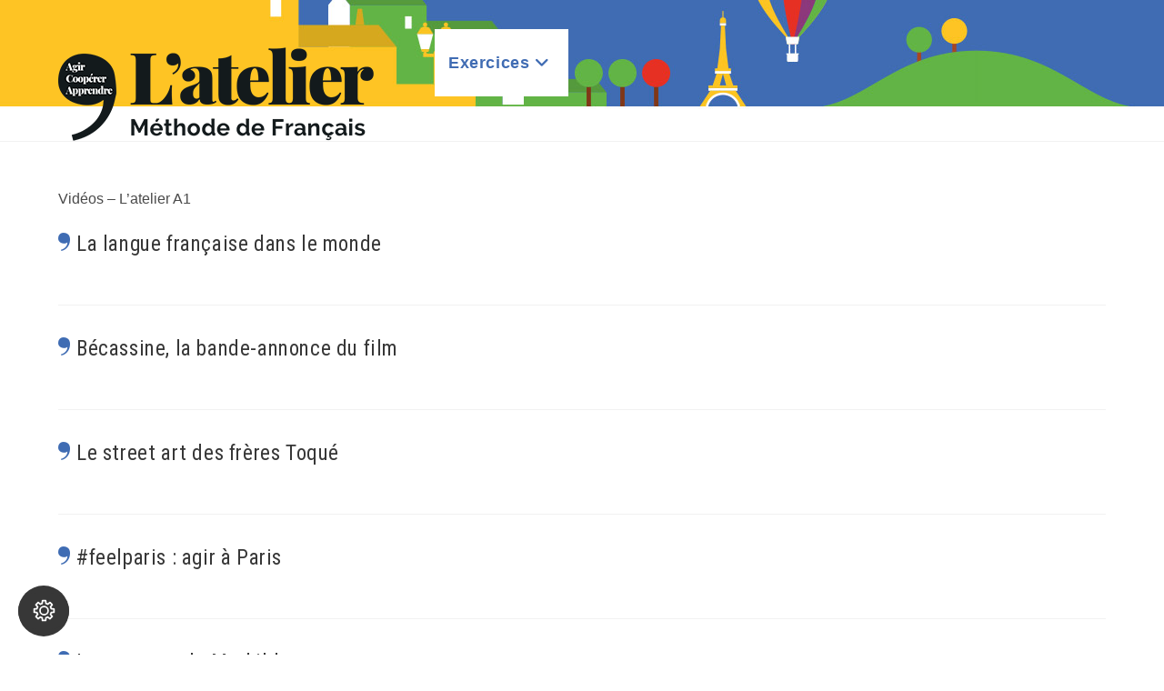

--- FILE ---
content_type: text/html; charset=UTF-8
request_url: https://didierfle-latelier.fr/videos-latelier-a1/
body_size: 245414
content:

<!DOCTYPE html>
<html lang="fr-FR"itemscope="itemscope" itemtype="https://schema.org/Blog">
<head>
	<meta charset="UTF-8">
	<link rel="profile" href="http://gmpg.org/xfn/11">
    <link rel="apple-touch-icon" sizes="57x57" href="favicon/apple-icon-57x57.png">
    <link rel="apple-touch-icon" sizes="60x60" href="favicon/apple-icon-60x60.png">
    <link rel="apple-touch-icon" sizes="72x72" href="favicon/apple-icon-72x72.png">
    <link rel="apple-touch-icon" sizes="76x76" href="favicon/apple-icon-76x76.png">
    <link rel="apple-touch-icon" sizes="114x114" href="favicon/apple-icon-114x114.png">
    <link rel="apple-touch-icon" sizes="120x120" href="favicon/apple-icon-120x120.png">
    <link rel="apple-touch-icon" sizes="144x144" href="favicon/apple-icon-144x144.png">
    <link rel="apple-touch-icon" sizes="152x152" href="favicon/apple-icon-152x152.png">
    <link rel="apple-touch-icon" sizes="180x180" href="favicon/apple-icon-180x180.png">
    <link rel="icon" type="image/png" sizes="192x192"  href="favicon/android-icon-192x192.png">
    <link rel="icon" type="image/png" sizes="32x32" href="favicon/favicon-32x32.png">
    <link rel="icon" type="image/png" sizes="96x96" href="favicon/favicon-96x96.png">
    <link rel="icon" type="image/png" sizes="16x16" href="favicon/favicon-16x16.png">
    <link rel="manifest" href="favicon/manifest.json">
    <meta name="msapplication-TileColor" content="#ffffff">
    <meta name="msapplication-TileImage" content="/ms-icon-144x144.png">
    <meta name="theme-color" content="#ffffff">
	<meta name="tdm-reservation" content="1">

	<meta name='robots' content='index, follow, max-image-preview:large, max-snippet:-1, max-video-preview:-1' />
	<style>img:is([sizes="auto" i], [sizes^="auto," i]) { contain-intrinsic-size: 3000px 1500px }</style>
	<meta name="viewport" content="width=device-width, initial-scale=1">
	<!-- This site is optimized with the Yoast SEO plugin v26.6 - https://yoast.com/wordpress/plugins/seo/ -->
	<title>Archives des Vidéos - L&#039;atelier A1 - Site compagnon Atelier FLE</title>
	<link rel="canonical" href="https://didierfle-latelier.fr/videos-latelier-a1/" />
	<meta property="og:locale" content="fr_FR" />
	<meta property="og:type" content="article" />
	<meta property="og:title" content="Archives des Vidéos - L&#039;atelier A1 - Site compagnon Atelier FLE" />
	<meta property="og:description" content="Vidéos &#8211; L&rsquo;atelier A1" />
	<meta property="og:url" content="https://didierfle-latelier.fr/videos-latelier-a1/" />
	<meta property="og:site_name" content="Site compagnon Atelier FLE" />
	<meta name="twitter:card" content="summary_large_image" />
	<script type="application/ld+json" class="yoast-schema-graph">{"@context":"https://schema.org","@graph":[{"@type":"CollectionPage","@id":"https://didierfle-latelier.fr/videos-latelier-a1/","url":"https://didierfle-latelier.fr/videos-latelier-a1/","name":"Archives des Vidéos - L'atelier A1 - Site compagnon Atelier FLE","isPartOf":{"@id":"https://didierfle-latelier.fr/#website"},"breadcrumb":{"@id":"https://didierfle-latelier.fr/videos-latelier-a1/#breadcrumb"},"inLanguage":"fr-FR"},{"@type":"BreadcrumbList","@id":"https://didierfle-latelier.fr/videos-latelier-a1/#breadcrumb","itemListElement":[{"@type":"ListItem","position":1,"name":"Accueil","item":"https://didierfle-latelier.fr/"},{"@type":"ListItem","position":2,"name":"Vidéos - L'atelier A1"}]},{"@type":"WebSite","@id":"https://didierfle-latelier.fr/#website","url":"https://didierfle-latelier.fr/","name":"Site compagnon Atelier FLE","description":"","publisher":{"@id":"https://didierfle-latelier.fr/#organization"},"potentialAction":[{"@type":"SearchAction","target":{"@type":"EntryPoint","urlTemplate":"https://didierfle-latelier.fr/?s={search_term_string}"},"query-input":{"@type":"PropertyValueSpecification","valueRequired":true,"valueName":"search_term_string"}}],"inLanguage":"fr-FR"},{"@type":"Organization","@id":"https://didierfle-latelier.fr/#organization","name":"Site compagnon Atelier FLE","url":"https://didierfle-latelier.fr/","logo":{"@type":"ImageObject","inLanguage":"fr-FR","@id":"https://didierfle-latelier.fr/#/schema/logo/image/","url":"https://didierfle-latelier.fr/wp-content/uploads/2019/09/logo_atelier.png","contentUrl":"https://didierfle-latelier.fr/wp-content/uploads/2019/09/logo_atelier.png","width":394,"height":103,"caption":"Site compagnon Atelier FLE"},"image":{"@id":"https://didierfle-latelier.fr/#/schema/logo/image/"}}]}</script>
	<!-- / Yoast SEO plugin. -->


<link rel='dns-prefetch' href='//fonts.googleapis.com' />
<link rel="alternate" type="application/rss+xml" title="Site compagnon Atelier FLE &raquo; Flux" href="https://didierfle-latelier.fr/feed/" />
<link rel="alternate" type="application/rss+xml" title="Site compagnon Atelier FLE &raquo; Flux des commentaires" href="https://didierfle-latelier.fr/comments/feed/" />
<link rel="alternate" type="application/rss+xml" title="Site compagnon Atelier FLE &raquo; Flux de la catégorie Vidéos - L&#039;atelier A1" href="https://didierfle-latelier.fr/videos-latelier-a1/feed/" />
<style id='classic-theme-styles-inline-css'>
/*! This file is auto-generated */
.wp-block-button__link{color:#fff;background-color:#32373c;border-radius:9999px;box-shadow:none;text-decoration:none;padding:calc(.667em + 2px) calc(1.333em + 2px);font-size:1.125em}.wp-block-file__button{background:#32373c;color:#fff;text-decoration:none}
</style>
<link rel='stylesheet' id='mks_shortcodes_fntawsm_css-css' href='https://didierfle-latelier.fr/wp-content/plugins/meks-flexible-shortcodes/css/font-awesome/css/font-awesome.min.css?ver=1.3.8' media='screen' />
<link rel='stylesheet' id='mks_shortcodes_simple_line_icons-css' href='https://didierfle-latelier.fr/wp-content/plugins/meks-flexible-shortcodes/css/simple-line/simple-line-icons.css?ver=1.3.8' media='screen' />
<link rel='stylesheet' id='mks_shortcodes_css-css' href='https://didierfle-latelier.fr/wp-content/plugins/meks-flexible-shortcodes/css/style.css?ver=1.3.8' media='screen' />
<link rel='stylesheet' id='widgetopts-styles-css' href='https://didierfle-latelier.fr/wp-content/plugins/widget-options/assets/css/widget-options.css?ver=4.1.3' media='all' />
<link rel='stylesheet' id='font-awesome-css' href='https://didierfle-latelier.fr/wp-content/themes/oceanwp/assets/fonts/fontawesome/css/all.min.css?ver=6.7.2' media='all' />
<link rel='stylesheet' id='simple-line-icons-css' href='https://didierfle-latelier.fr/wp-content/themes/oceanwp/assets/css/third/simple-line-icons.min.css?ver=2.4.0' media='all' />
<link rel='stylesheet' id='oceanwp-style-css' href='https://didierfle-latelier.fr/wp-content/themes/oceanwp/assets/css/style.min.css?ver=1.4.12.1517840159' media='all' />
<link rel='stylesheet' id='oceanwp-hamburgers-css' href='https://didierfle-latelier.fr/wp-content/themes/oceanwp/assets/css/third/hamburgers/hamburgers.min.css?ver=1.4.12.1517840159' media='all' />
<link rel='stylesheet' id='oceanwp-3dx-r-css' href='https://didierfle-latelier.fr/wp-content/themes/oceanwp/assets/css/third/hamburgers/types/3dx-r.css?ver=1.4.12.1517840159' media='all' />
<link rel='stylesheet' id='oceanwp-google-font-roboto-condensed-css' href='//fonts.googleapis.com/css?family=Roboto+Condensed%3A100%2C200%2C300%2C400%2C500%2C600%2C700%2C800%2C900%2C100i%2C200i%2C300i%2C400i%2C500i%2C600i%2C700i%2C800i%2C900i&#038;subset=latin%2Clatin-ext&#038;display=swap&#038;ver=6.8.3' media='all' />
<link rel='stylesheet' id='gdpr_cc_addon_frontend-css' href='https://didierfle-latelier.fr/wp-content/plugins/gdpr-cookie-compliance-addon-single/assets/css/gdpr_cc_addon.css?ver=1.1.2' media='all' />
<link rel='stylesheet' id='moove_gdpr_frontend-css' href='https://didierfle-latelier.fr/wp-content/plugins/gdpr-cookie-compliance/dist/styles/gdpr-main-nf.css?ver=5.0.9' media='all' />
<style id='moove_gdpr_frontend-inline-css'>
				#moove_gdpr_cookie_modal .moove-gdpr-modal-content .moove-gdpr-tab-main h3.tab-title, 
				#moove_gdpr_cookie_modal .moove-gdpr-modal-content .moove-gdpr-tab-main span.tab-title,
				#moove_gdpr_cookie_modal .moove-gdpr-modal-content .moove-gdpr-modal-left-content #moove-gdpr-menu li a, 
				#moove_gdpr_cookie_modal .moove-gdpr-modal-content .moove-gdpr-modal-left-content #moove-gdpr-menu li button,
				#moove_gdpr_cookie_modal .moove-gdpr-modal-content .moove-gdpr-modal-left-content .moove-gdpr-branding-cnt a,
				#moove_gdpr_cookie_modal .moove-gdpr-modal-content .moove-gdpr-modal-footer-content .moove-gdpr-button-holder a.mgbutton, 
				#moove_gdpr_cookie_modal .moove-gdpr-modal-content .moove-gdpr-modal-footer-content .moove-gdpr-button-holder button.mgbutton,
				#moove_gdpr_cookie_modal .cookie-switch .cookie-slider:after, 
				#moove_gdpr_cookie_modal .cookie-switch .slider:after, 
				#moove_gdpr_cookie_modal .switch .cookie-slider:after, 
				#moove_gdpr_cookie_modal .switch .slider:after,
				#moove_gdpr_cookie_info_bar .moove-gdpr-info-bar-container .moove-gdpr-info-bar-content p, 
				#moove_gdpr_cookie_info_bar .moove-gdpr-info-bar-container .moove-gdpr-info-bar-content p a,
				#moove_gdpr_cookie_info_bar .moove-gdpr-info-bar-container .moove-gdpr-info-bar-content a.mgbutton, 
				#moove_gdpr_cookie_info_bar .moove-gdpr-info-bar-container .moove-gdpr-info-bar-content button.mgbutton,
				#moove_gdpr_cookie_modal .moove-gdpr-modal-content .moove-gdpr-tab-main .moove-gdpr-tab-main-content h1, 
				#moove_gdpr_cookie_modal .moove-gdpr-modal-content .moove-gdpr-tab-main .moove-gdpr-tab-main-content h2, 
				#moove_gdpr_cookie_modal .moove-gdpr-modal-content .moove-gdpr-tab-main .moove-gdpr-tab-main-content h3, 
				#moove_gdpr_cookie_modal .moove-gdpr-modal-content .moove-gdpr-tab-main .moove-gdpr-tab-main-content h4, 
				#moove_gdpr_cookie_modal .moove-gdpr-modal-content .moove-gdpr-tab-main .moove-gdpr-tab-main-content h5, 
				#moove_gdpr_cookie_modal .moove-gdpr-modal-content .moove-gdpr-tab-main .moove-gdpr-tab-main-content h6,
				#moove_gdpr_cookie_modal .moove-gdpr-modal-content.moove_gdpr_modal_theme_v2 .moove-gdpr-modal-title .tab-title,
				#moove_gdpr_cookie_modal .moove-gdpr-modal-content.moove_gdpr_modal_theme_v2 .moove-gdpr-tab-main h3.tab-title, 
				#moove_gdpr_cookie_modal .moove-gdpr-modal-content.moove_gdpr_modal_theme_v2 .moove-gdpr-tab-main span.tab-title,
				#moove_gdpr_cookie_modal .moove-gdpr-modal-content.moove_gdpr_modal_theme_v2 .moove-gdpr-branding-cnt a {
					font-weight: inherit				}
			#moove_gdpr_cookie_modal,#moove_gdpr_cookie_info_bar,.gdpr_cookie_settings_shortcode_content{font-family:inherit}#moove_gdpr_save_popup_settings_button{background-color:#373737;color:#fff}#moove_gdpr_save_popup_settings_button:hover{background-color:#000}#moove_gdpr_cookie_info_bar .moove-gdpr-info-bar-container .moove-gdpr-info-bar-content a.mgbutton,#moove_gdpr_cookie_info_bar .moove-gdpr-info-bar-container .moove-gdpr-info-bar-content button.mgbutton{background-color:#3f6cb3}#moove_gdpr_cookie_modal .moove-gdpr-modal-content .moove-gdpr-modal-footer-content .moove-gdpr-button-holder a.mgbutton,#moove_gdpr_cookie_modal .moove-gdpr-modal-content .moove-gdpr-modal-footer-content .moove-gdpr-button-holder button.mgbutton,.gdpr_cookie_settings_shortcode_content .gdpr-shr-button.button-green{background-color:#3f6cb3;border-color:#3f6cb3}#moove_gdpr_cookie_modal .moove-gdpr-modal-content .moove-gdpr-modal-footer-content .moove-gdpr-button-holder a.mgbutton:hover,#moove_gdpr_cookie_modal .moove-gdpr-modal-content .moove-gdpr-modal-footer-content .moove-gdpr-button-holder button.mgbutton:hover,.gdpr_cookie_settings_shortcode_content .gdpr-shr-button.button-green:hover{background-color:#fff;color:#3f6cb3}#moove_gdpr_cookie_modal .moove-gdpr-modal-content .moove-gdpr-modal-close i,#moove_gdpr_cookie_modal .moove-gdpr-modal-content .moove-gdpr-modal-close span.gdpr-icon{background-color:#3f6cb3;border:1px solid #3f6cb3}#moove_gdpr_cookie_info_bar span.moove-gdpr-infobar-allow-all.focus-g,#moove_gdpr_cookie_info_bar span.moove-gdpr-infobar-allow-all:focus,#moove_gdpr_cookie_info_bar button.moove-gdpr-infobar-allow-all.focus-g,#moove_gdpr_cookie_info_bar button.moove-gdpr-infobar-allow-all:focus,#moove_gdpr_cookie_info_bar span.moove-gdpr-infobar-reject-btn.focus-g,#moove_gdpr_cookie_info_bar span.moove-gdpr-infobar-reject-btn:focus,#moove_gdpr_cookie_info_bar button.moove-gdpr-infobar-reject-btn.focus-g,#moove_gdpr_cookie_info_bar button.moove-gdpr-infobar-reject-btn:focus,#moove_gdpr_cookie_info_bar span.change-settings-button.focus-g,#moove_gdpr_cookie_info_bar span.change-settings-button:focus,#moove_gdpr_cookie_info_bar button.change-settings-button.focus-g,#moove_gdpr_cookie_info_bar button.change-settings-button:focus{-webkit-box-shadow:0 0 1px 3px #3f6cb3;-moz-box-shadow:0 0 1px 3px #3f6cb3;box-shadow:0 0 1px 3px #3f6cb3}#moove_gdpr_cookie_modal .moove-gdpr-modal-content .moove-gdpr-modal-close i:hover,#moove_gdpr_cookie_modal .moove-gdpr-modal-content .moove-gdpr-modal-close span.gdpr-icon:hover,#moove_gdpr_cookie_info_bar span[data-href]>u.change-settings-button{color:#3f6cb3}#moove_gdpr_cookie_modal .moove-gdpr-modal-content .moove-gdpr-modal-left-content #moove-gdpr-menu li.menu-item-selected a span.gdpr-icon,#moove_gdpr_cookie_modal .moove-gdpr-modal-content .moove-gdpr-modal-left-content #moove-gdpr-menu li.menu-item-selected button span.gdpr-icon{color:inherit}#moove_gdpr_cookie_modal .moove-gdpr-modal-content .moove-gdpr-modal-left-content #moove-gdpr-menu li a span.gdpr-icon,#moove_gdpr_cookie_modal .moove-gdpr-modal-content .moove-gdpr-modal-left-content #moove-gdpr-menu li button span.gdpr-icon{color:inherit}#moove_gdpr_cookie_modal .gdpr-acc-link{line-height:0;font-size:0;color:transparent;position:absolute}#moove_gdpr_cookie_modal .moove-gdpr-modal-content .moove-gdpr-modal-close:hover i,#moove_gdpr_cookie_modal .moove-gdpr-modal-content .moove-gdpr-modal-left-content #moove-gdpr-menu li a,#moove_gdpr_cookie_modal .moove-gdpr-modal-content .moove-gdpr-modal-left-content #moove-gdpr-menu li button,#moove_gdpr_cookie_modal .moove-gdpr-modal-content .moove-gdpr-modal-left-content #moove-gdpr-menu li button i,#moove_gdpr_cookie_modal .moove-gdpr-modal-content .moove-gdpr-modal-left-content #moove-gdpr-menu li a i,#moove_gdpr_cookie_modal .moove-gdpr-modal-content .moove-gdpr-tab-main .moove-gdpr-tab-main-content a:hover,#moove_gdpr_cookie_info_bar.moove-gdpr-dark-scheme .moove-gdpr-info-bar-container .moove-gdpr-info-bar-content a.mgbutton:hover,#moove_gdpr_cookie_info_bar.moove-gdpr-dark-scheme .moove-gdpr-info-bar-container .moove-gdpr-info-bar-content button.mgbutton:hover,#moove_gdpr_cookie_info_bar.moove-gdpr-dark-scheme .moove-gdpr-info-bar-container .moove-gdpr-info-bar-content a:hover,#moove_gdpr_cookie_info_bar.moove-gdpr-dark-scheme .moove-gdpr-info-bar-container .moove-gdpr-info-bar-content button:hover,#moove_gdpr_cookie_info_bar.moove-gdpr-dark-scheme .moove-gdpr-info-bar-container .moove-gdpr-info-bar-content span.change-settings-button:hover,#moove_gdpr_cookie_info_bar.moove-gdpr-dark-scheme .moove-gdpr-info-bar-container .moove-gdpr-info-bar-content button.change-settings-button:hover,#moove_gdpr_cookie_info_bar.moove-gdpr-dark-scheme .moove-gdpr-info-bar-container .moove-gdpr-info-bar-content u.change-settings-button:hover,#moove_gdpr_cookie_info_bar span[data-href]>u.change-settings-button,#moove_gdpr_cookie_info_bar.moove-gdpr-dark-scheme .moove-gdpr-info-bar-container .moove-gdpr-info-bar-content a.mgbutton.focus-g,#moove_gdpr_cookie_info_bar.moove-gdpr-dark-scheme .moove-gdpr-info-bar-container .moove-gdpr-info-bar-content button.mgbutton.focus-g,#moove_gdpr_cookie_info_bar.moove-gdpr-dark-scheme .moove-gdpr-info-bar-container .moove-gdpr-info-bar-content a.focus-g,#moove_gdpr_cookie_info_bar.moove-gdpr-dark-scheme .moove-gdpr-info-bar-container .moove-gdpr-info-bar-content button.focus-g,#moove_gdpr_cookie_info_bar.moove-gdpr-dark-scheme .moove-gdpr-info-bar-container .moove-gdpr-info-bar-content a.mgbutton:focus,#moove_gdpr_cookie_info_bar.moove-gdpr-dark-scheme .moove-gdpr-info-bar-container .moove-gdpr-info-bar-content button.mgbutton:focus,#moove_gdpr_cookie_info_bar.moove-gdpr-dark-scheme .moove-gdpr-info-bar-container .moove-gdpr-info-bar-content a:focus,#moove_gdpr_cookie_info_bar.moove-gdpr-dark-scheme .moove-gdpr-info-bar-container .moove-gdpr-info-bar-content button:focus,#moove_gdpr_cookie_info_bar.moove-gdpr-dark-scheme .moove-gdpr-info-bar-container .moove-gdpr-info-bar-content span.change-settings-button.focus-g,span.change-settings-button:focus,button.change-settings-button.focus-g,button.change-settings-button:focus,#moove_gdpr_cookie_info_bar.moove-gdpr-dark-scheme .moove-gdpr-info-bar-container .moove-gdpr-info-bar-content u.change-settings-button.focus-g,#moove_gdpr_cookie_info_bar.moove-gdpr-dark-scheme .moove-gdpr-info-bar-container .moove-gdpr-info-bar-content u.change-settings-button:focus{color:#3f6cb3}#moove_gdpr_cookie_modal .moove-gdpr-branding.focus-g span,#moove_gdpr_cookie_modal .moove-gdpr-modal-content .moove-gdpr-tab-main a.focus-g,#moove_gdpr_cookie_modal .moove-gdpr-modal-content .moove-gdpr-tab-main .gdpr-cd-details-toggle.focus-g{color:#3f6cb3}#moove_gdpr_cookie_modal.gdpr_lightbox-hide{display:none}#moove_gdpr_cookie_info_bar.gdpr-full-screen-infobar .moove-gdpr-info-bar-container .moove-gdpr-info-bar-content .moove-gdpr-cookie-notice p a{color:#3f6cb3!important}
</style>
<link rel='stylesheet' id='oe-widgets-style-css' href='https://didierfle-latelier.fr/wp-content/plugins/ocean-extra/assets/css/widgets.css?ver=6.8.3' media='all' />
<link rel='stylesheet' id='bda_ocean_child-css' href='https://didierfle-latelier.fr/wp-content/themes/oceanwp-child/style.css?ver=1.4.12.1517840159' media='1' />
<script src="https://didierfle-latelier.fr/wp-includes/js/jquery/jquery.min.js?ver=3.7.1" id="jquery-core-js"></script>
<script src="https://didierfle-latelier.fr/wp-includes/js/jquery/jquery-migrate.min.js?ver=3.4.1" id="jquery-migrate-js"></script>
<script id="ai-js-js-extra">
var MyAjax = {"ajaxurl":"https:\/\/didierfle-latelier.fr\/wp-admin\/admin-ajax.php","security":"8884fb9ab2"};
</script>
<script src="https://didierfle-latelier.fr/wp-content/plugins/advanced-iframe/js/ai.min.js?ver=457051" id="ai-js-js"></script>
<link rel="https://api.w.org/" href="https://didierfle-latelier.fr/wp-json/" /><link rel="alternate" title="JSON" type="application/json" href="https://didierfle-latelier.fr/wp-json/wp/v2/categories/13" /><link rel="EditURI" type="application/rsd+xml" title="RSD" href="https://didierfle-latelier.fr/xmlrpc.php?rsd" />
<meta name="generator" content="WordPress 6.8.3" />
	<script>

		jQuery(document).ready(function(){
  			jQuery('.change-cookie-footer').on('click', function(e){
			  e.preventDefault();
			  jQuery('#moove_gdpr_save_popup_settings_button').click();
			}) 
		})

	</script>
<script>

	document.addEventListener('DOMContentLoaded', function() {
  // Target container where we'll place our new menu, id is sidr
  const targetContainer = document.querySelector('#sidr');

  // Find the source menu
  const sourceMenu = document.querySelector('#menu-menu-principal');
  
  if (!sourceMenu) {
    console.error('Source menu not found');
    return;
  }

  // Create new menu structure
  const newMenu = document.createElement('ul');
  newMenu.className = 'transformed-menu-list';
  
  // Process top-level menu items
  const topLevelItems = sourceMenu.querySelectorAll(':scope > li');
  
  topLevelItems.forEach(item => {
    // Skip items with pagemenu-hide class
    if (item.classList.contains('pagemenu-hide')) {
      return;
    }
    
    // Clone the item without events
    const newItem = document.createElement('li');
    newItem.className = item.className.replace('pagemenu-hide', '').trim();
    
    // Process the link
    const originalLink = item.querySelector(':scope > a');
    if (originalLink) {
      const newLink = document.createElement('a');
      newLink.href = originalLink.href;
      newLink.textContent = originalLink.querySelector('.text-wrap')?.textContent || originalLink.textContent;
      
      // Check if this item has children
      const hasChildren = item.classList.contains('menu-item-has-children') || 
                          item.querySelector(':scope > ul');
      
      if (hasChildren) {
        // Add dropdown indicator
        const indicator = document.createElement('span');
        indicator.className = 'dropdown-indicator';
        indicator.innerHTML = '▼';
        newLink.appendChild(indicator);
        
        // Add click event for toggling submenus
        newLink.addEventListener('click', function(e) {
          e.preventDefault();
          const submenu = newItem.querySelector(':scope > ul');
          if (submenu) {
            const isOpen = submenu.classList.contains('open');
            submenu.classList.toggle('open');
            indicator.innerHTML = isOpen ? '▼' : '▲';
          }
        });
      }
      
      newItem.appendChild(newLink);
    }
    
    // Process submenus recursively
    processSubmenus(item, newItem);
    
    // Add to our new menu
    newMenu.appendChild(newItem);
  });
  
  // Add the new menu to our target container
  targetContainer.appendChild(newMenu);
  
  // Add some basic styles for the menu
  addMenuStyles();
});

// Function to process submenus recursively
function processSubmenus(sourceItem, targetItem) {
  const submenu = sourceItem.querySelector(':scope > ul');
  
  if (!submenu) return;
  
  const newSubmenu = document.createElement('ul');
  newSubmenu.className = 'submenu';
  
  // Process each submenu item
  const submenuItems = submenu.querySelectorAll(':scope > li');
  
  submenuItems.forEach(subItem => {
    // Skip items with pagemenu-hide class
    if (subItem.classList.contains('pagemenu-hide')) {
      return;
    }
    
    const newSubItem = document.createElement('li');
    newSubItem.className = subItem.className.replace('pagemenu-hide', '').trim();
    
    // Process the link
    const originalLink = subItem.querySelector(':scope > a');
    if (originalLink) {
      const newLink = document.createElement('a');
      newLink.href = originalLink.href;
      newLink.textContent = originalLink.querySelector('.text-wrap')?.textContent || originalLink.textContent;
      
      // Check if this item has children
      const hasChildren = subItem.classList.contains('menu-item-has-children') || 
                          subItem.querySelector(':scope > ul');
      
      if (hasChildren) {
        // Add dropdown indicator
        const indicator = document.createElement('span');
        indicator.className = 'dropdown-indicator';
        indicator.innerHTML = '▼';
        newLink.appendChild(indicator);
        
        // Add click event for toggling submenus
        newLink.addEventListener('click', function(e) {
          e.preventDefault();
          const nestedSubmenu = newSubItem.querySelector(':scope > ul');
          if (nestedSubmenu) {
            const isOpen = nestedSubmenu.classList.contains('open');
            nestedSubmenu.classList.toggle('open');
            indicator.innerHTML = isOpen ? '▼' : '▲';
          }
        });
      }
      
      newSubItem.appendChild(newLink);
    }
    
    // Process nested submenus recursively
    processSubmenus(subItem, newSubItem);
    
    // Add to our new submenu
    newSubmenu.appendChild(newSubItem);
  });
  
  // Only add the submenu if it has children
  if (newSubmenu.children.length > 0) {
    targetItem.appendChild(newSubmenu);
  }
}

// Add CSS styles for the menu
function addMenuStyles() {
  const style = document.createElement('style');
  style.textContent = `
    .transformed-menu {
      font-family: Arial, sans-serif;
      max-width: 300px;
      margin: 20px;
      border: 1px solid #eee;
      border-radius: 5px;
      box-shadow: 0 2px 5px rgba(0,0,0,0.1);
    }
    
    .transformed-menu-list, .transformed-menu-list .submenu {
      list-style: none;
      padding: 0;
      margin: 0;
    }
    
    .transformed-menu-list li {
      border-bottom: 1px solid #eee;
    }
    
    .transformed-menu-list li:last-child {
      border-bottom: none;
    }
    
    .transformed-menu-list a {
      display: flex;
      justify-content: space-between;
      padding: 12px 15px;
      color: #333;
      text-decoration: none;
      transition: background-color 0.3s;
    }
    
    .transformed-menu-list a:hover {
      background-color: #f5f5f5;
    }
    
    .dropdown-indicator {
      font-size: 10px;
      color: #999;
    }
    
    .submenu {
      display: none;
      background-color: #f9f9f9;
    }
    
    .submenu.open {
      display: block;
    }
    
    .submenu a {
      padding-left: 25px;
    }
    
    .submenu .submenu a {
      padding-left: 35px;
    }
  `;
  document.head.appendChild(style);
}

</script>
<meta name="generator" content="Elementor 3.34.0; features: additional_custom_breakpoints; settings: css_print_method-external, google_font-enabled, font_display-auto">
			<style>
				.e-con.e-parent:nth-of-type(n+4):not(.e-lazyloaded):not(.e-no-lazyload),
				.e-con.e-parent:nth-of-type(n+4):not(.e-lazyloaded):not(.e-no-lazyload) * {
					background-image: none !important;
				}
				@media screen and (max-height: 1024px) {
					.e-con.e-parent:nth-of-type(n+3):not(.e-lazyloaded):not(.e-no-lazyload),
					.e-con.e-parent:nth-of-type(n+3):not(.e-lazyloaded):not(.e-no-lazyload) * {
						background-image: none !important;
					}
				}
				@media screen and (max-height: 640px) {
					.e-con.e-parent:nth-of-type(n+2):not(.e-lazyloaded):not(.e-no-lazyload),
					.e-con.e-parent:nth-of-type(n+2):not(.e-lazyloaded):not(.e-no-lazyload) * {
						background-image: none !important;
					}
				}
			</style>
					<style id="wp-custom-css">
			#site-header{background-repeat:repeat-x !important}#site-logo #site-logo-inner a img{margin-top:52px}#site-navigation{padding-top:32px}#logout a{color:#fff;text-shadow:1px 1px 5px #000}#logout a:hover{color:#000;text-shadow:1px 1px 5px #fff}.cookies-list{width:100%}.cookies-list th,td{padding:4px;border:1px solid #ddd;font-size:85%;background:#fff}.cookies-list th{background:#dedede;text-transform:none;text-align:center;font-weight:bold}.cookies-list th.thright{text-align:left;background:#fff;padding-left:4px}a.no_pointer{cursor:default}div.cleanlogin-form-bottom{display:none}@media screen and (min-width:240px){.elementor-tabs .elementor-tab-mobile-title{display:none !important}.elementor-tabs .elementor-tabs-wrapper{display:block !important}}.elementor-tab-title{opacity:0.5}.elementor-tab-title.elementor-active{opacity:1}.cleanlogin-form input[type="submit"]{font-weight:900}.page-id-2891 .button,.page-id-2891 .button:hover{background-color:#fff !important}.iziModal .iziModal-header.iziModal-noSubtitle,.iziModal-navigate,.page-header{display:none}/* #menu-footer li{display:inline-block}#menu-footer li:not(:last-child):after{content:" | "}*/@media screen{ul.sub-menu li .nav-content{display:none}}.blog-entry-title.entry-title::before{content:url('/wp-content/themes/oceanwp-child/assets/img/puce_sommaire.png')}.liste-ressources ul li{list-style-type:none;background:url('/wp-content/themes/oceanwp-child/assets/img/puce_telecharger.png') no-repeat 0 12px transparent;padding:12px 0 12px 48px;font-family:'Roboto Condensed';font-size:1.2em;display :block;line-height:30px}.entry-header.clr,.meta.ospm-default.clr{display:none !important}#logout{position:absolute;right:0}.site-footer .widget_nav_menu li:first-child,.site-footer .widget_nav_menu li{border:0 none}.footer-widgets-inner.container{display:flex}.footer-box.span_1_of_2.col.col-1{width:70%;display:flex;justify-content:center;align-items:left;flex-direction:column;border-right:2px solid #dfdfdf}.footer-box.span_1_of_2.col.col-2{width:30%;display:flex;justify-content:center;align-items:left;flex-direction:column}#footer-widgets{font-size:13px}#moove_gdpr_save_popup_settings_button{height:56px}#moove_gdpr_save_popup_settings_button .moove_gdpr_icon{height:56px;width:56px}#moove_gdpr_save_popup_settings_button span.moove_gdpr_text{left:5px}		</style>
		<!-- OceanWP CSS -->
<style type="text/css">
/* Colors */a:hover,a.light:hover,.theme-heading .text::before,.theme-heading .text::after,#top-bar-content >a:hover,#top-bar-social li.oceanwp-email a:hover,#site-navigation-wrap .dropdown-menu >li >a:hover,#site-header.medium-header #medium-searchform button:hover,.oceanwp-mobile-menu-icon a:hover,.blog-entry.post .blog-entry-header .entry-title a:hover,.blog-entry.post .blog-entry-readmore a:hover,.blog-entry.thumbnail-entry .blog-entry-category a,ul.meta li a:hover,.dropcap,.single nav.post-navigation .nav-links .title,body .related-post-title a:hover,body #wp-calendar caption,body .contact-info-widget.default i,body .contact-info-widget.big-icons i,body .custom-links-widget .oceanwp-custom-links li a:hover,body .custom-links-widget .oceanwp-custom-links li a:hover:before,body .posts-thumbnails-widget li a:hover,body .social-widget li.oceanwp-email a:hover,.comment-author .comment-meta .comment-reply-link,#respond #cancel-comment-reply-link:hover,#footer-widgets .footer-box a:hover,#footer-bottom a:hover,#footer-bottom #footer-bottom-menu a:hover,.sidr a:hover,.sidr-class-dropdown-toggle:hover,.sidr-class-menu-item-has-children.active >a,.sidr-class-menu-item-has-children.active >a >.sidr-class-dropdown-toggle,input[type=checkbox]:checked:before{color:#3f6cb3}.single nav.post-navigation .nav-links .title .owp-icon use,.blog-entry.post .blog-entry-readmore a:hover .owp-icon use,body .contact-info-widget.default .owp-icon use,body .contact-info-widget.big-icons .owp-icon use{stroke:#3f6cb3}input[type="button"],input[type="reset"],input[type="submit"],button[type="submit"],.button,#site-navigation-wrap .dropdown-menu >li.btn >a >span,.thumbnail:hover i,.thumbnail:hover .link-post-svg-icon,.post-quote-content,.omw-modal .omw-close-modal,body .contact-info-widget.big-icons li:hover i,body .contact-info-widget.big-icons li:hover .owp-icon,body div.wpforms-container-full .wpforms-form input[type=submit],body div.wpforms-container-full .wpforms-form button[type=submit],body div.wpforms-container-full .wpforms-form .wpforms-page-button,.woocommerce-cart .wp-element-button,.woocommerce-checkout .wp-element-button,.wp-block-button__link{background-color:#3f6cb3}.widget-title{border-color:#3f6cb3}blockquote{border-color:#3f6cb3}.wp-block-quote{border-color:#3f6cb3}#searchform-dropdown{border-color:#3f6cb3}.dropdown-menu .sub-menu{border-color:#3f6cb3}.blog-entry.large-entry .blog-entry-readmore a:hover{border-color:#3f6cb3}.oceanwp-newsletter-form-wrap input[type="email"]:focus{border-color:#3f6cb3}.social-widget li.oceanwp-email a:hover{border-color:#3f6cb3}#respond #cancel-comment-reply-link:hover{border-color:#3f6cb3}body .contact-info-widget.big-icons li:hover i{border-color:#3f6cb3}body .contact-info-widget.big-icons li:hover .owp-icon{border-color:#3f6cb3}#footer-widgets .oceanwp-newsletter-form-wrap input[type="email"]:focus{border-color:#3f6cb3}input[type="button"]:hover,input[type="reset"]:hover,input[type="submit"]:hover,button[type="submit"]:hover,input[type="button"]:focus,input[type="reset"]:focus,input[type="submit"]:focus,button[type="submit"]:focus,.button:hover,.button:focus,#site-navigation-wrap .dropdown-menu >li.btn >a:hover >span,.post-quote-author,.omw-modal .omw-close-modal:hover,body div.wpforms-container-full .wpforms-form input[type=submit]:hover,body div.wpforms-container-full .wpforms-form button[type=submit]:hover,body div.wpforms-container-full .wpforms-form .wpforms-page-button:hover,.woocommerce-cart .wp-element-button:hover,.woocommerce-checkout .wp-element-button:hover,.wp-block-button__link:hover{background-color:#3f6cb3}a:hover{color:#3f6cb3}a:hover .owp-icon use{stroke:#3f6cb3}body .theme-button,body input[type="submit"],body button[type="submit"],body button,body .button,body div.wpforms-container-full .wpforms-form input[type=submit],body div.wpforms-container-full .wpforms-form button[type=submit],body div.wpforms-container-full .wpforms-form .wpforms-page-button,.woocommerce-cart .wp-element-button,.woocommerce-checkout .wp-element-button,.wp-block-button__link{border-color:#ffffff}body .theme-button:hover,body input[type="submit"]:hover,body button[type="submit"]:hover,body button:hover,body .button:hover,body div.wpforms-container-full .wpforms-form input[type=submit]:hover,body div.wpforms-container-full .wpforms-form input[type=submit]:active,body div.wpforms-container-full .wpforms-form button[type=submit]:hover,body div.wpforms-container-full .wpforms-form button[type=submit]:active,body div.wpforms-container-full .wpforms-form .wpforms-page-button:hover,body div.wpforms-container-full .wpforms-form .wpforms-page-button:active,.woocommerce-cart .wp-element-button:hover,.woocommerce-checkout .wp-element-button:hover,.wp-block-button__link:hover{border-color:#ffffff}.page-header .page-subheading{color:#3f6cb3}/* OceanWP Style Settings CSS */.container{width:1600px}@media only screen and (min-width:960px){.content-area,.content-left-sidebar .content-area{width:100%}}.theme-button,input[type="submit"],button[type="submit"],button,.button,body div.wpforms-container-full .wpforms-form input[type=submit],body div.wpforms-container-full .wpforms-form button[type=submit],body div.wpforms-container-full .wpforms-form .wpforms-page-button{border-style:solid}.theme-button,input[type="submit"],button[type="submit"],button,.button,body div.wpforms-container-full .wpforms-form input[type=submit],body div.wpforms-container-full .wpforms-form button[type=submit],body div.wpforms-container-full .wpforms-form .wpforms-page-button{border-width:1px}form input[type="text"],form input[type="password"],form input[type="email"],form input[type="url"],form input[type="date"],form input[type="month"],form input[type="time"],form input[type="datetime"],form input[type="datetime-local"],form input[type="week"],form input[type="number"],form input[type="search"],form input[type="tel"],form input[type="color"],form select,form textarea,.woocommerce .woocommerce-checkout .select2-container--default .select2-selection--single{border-style:solid}body div.wpforms-container-full .wpforms-form input[type=date],body div.wpforms-container-full .wpforms-form input[type=datetime],body div.wpforms-container-full .wpforms-form input[type=datetime-local],body div.wpforms-container-full .wpforms-form input[type=email],body div.wpforms-container-full .wpforms-form input[type=month],body div.wpforms-container-full .wpforms-form input[type=number],body div.wpforms-container-full .wpforms-form input[type=password],body div.wpforms-container-full .wpforms-form input[type=range],body div.wpforms-container-full .wpforms-form input[type=search],body div.wpforms-container-full .wpforms-form input[type=tel],body div.wpforms-container-full .wpforms-form input[type=text],body div.wpforms-container-full .wpforms-form input[type=time],body div.wpforms-container-full .wpforms-form input[type=url],body div.wpforms-container-full .wpforms-form input[type=week],body div.wpforms-container-full .wpforms-form select,body div.wpforms-container-full .wpforms-form textarea{border-style:solid}form input[type="text"],form input[type="password"],form input[type="email"],form input[type="url"],form input[type="date"],form input[type="month"],form input[type="time"],form input[type="datetime"],form input[type="datetime-local"],form input[type="week"],form input[type="number"],form input[type="search"],form input[type="tel"],form input[type="color"],form select,form textarea{border-radius:3px}body div.wpforms-container-full .wpforms-form input[type=date],body div.wpforms-container-full .wpforms-form input[type=datetime],body div.wpforms-container-full .wpforms-form input[type=datetime-local],body div.wpforms-container-full .wpforms-form input[type=email],body div.wpforms-container-full .wpforms-form input[type=month],body div.wpforms-container-full .wpforms-form input[type=number],body div.wpforms-container-full .wpforms-form input[type=password],body div.wpforms-container-full .wpforms-form input[type=range],body div.wpforms-container-full .wpforms-form input[type=search],body div.wpforms-container-full .wpforms-form input[type=tel],body div.wpforms-container-full .wpforms-form input[type=text],body div.wpforms-container-full .wpforms-form input[type=time],body div.wpforms-container-full .wpforms-form input[type=url],body div.wpforms-container-full .wpforms-form input[type=week],body div.wpforms-container-full .wpforms-form select,body div.wpforms-container-full .wpforms-form textarea{border-radius:3px}/* Header */#site-header,.has-transparent-header .is-sticky #site-header,.has-vh-transparent .is-sticky #site-header.vertical-header,#searchform-header-replace{background-color:rgba(255,255,255,0)}#site-header.has-header-media .overlay-header-media{background-color:rgba(0,0,0,0)}.effect-one #site-navigation-wrap .dropdown-menu >li >a.menu-link >span:after,.effect-three #site-navigation-wrap .dropdown-menu >li >a.menu-link >span:after,.effect-five #site-navigation-wrap .dropdown-menu >li >a.menu-link >span:before,.effect-five #site-navigation-wrap .dropdown-menu >li >a.menu-link >span:after,.effect-nine #site-navigation-wrap .dropdown-menu >li >a.menu-link >span:before,.effect-nine #site-navigation-wrap .dropdown-menu >li >a.menu-link >span:after{background-color:#fea100}.effect-four #site-navigation-wrap .dropdown-menu >li >a.menu-link >span:before,.effect-four #site-navigation-wrap .dropdown-menu >li >a.menu-link >span:after,.effect-seven #site-navigation-wrap .dropdown-menu >li >a.menu-link:hover >span:after,.effect-seven #site-navigation-wrap .dropdown-menu >li.sfHover >a.menu-link >span:after{color:#fea100}.effect-seven #site-navigation-wrap .dropdown-menu >li >a.menu-link:hover >span:after,.effect-seven #site-navigation-wrap .dropdown-menu >li.sfHover >a.menu-link >span:after{text-shadow:10px 0 #fea100,-10px 0 #fea100}#site-navigation-wrap .dropdown-menu >li >a,.oceanwp-mobile-menu-icon a,#searchform-header-replace-close{color:#406cb3}#site-navigation-wrap .dropdown-menu >li >a .owp-icon use,.oceanwp-mobile-menu-icon a .owp-icon use,#searchform-header-replace-close .owp-icon use{stroke:#406cb3}#site-navigation-wrap .dropdown-menu >li >a:hover,.oceanwp-mobile-menu-icon a:hover,#searchform-header-replace-close:hover{color:#ffffff}#site-navigation-wrap .dropdown-menu >li >a:hover .owp-icon use,.oceanwp-mobile-menu-icon a:hover .owp-icon use,#searchform-header-replace-close:hover .owp-icon use{stroke:#ffffff}#site-navigation-wrap .dropdown-menu >.current-menu-item >a,#site-navigation-wrap .dropdown-menu >.current-menu-ancestor >a,#site-navigation-wrap .dropdown-menu >.current-menu-item >a:hover,#site-navigation-wrap .dropdown-menu >.current-menu-ancestor >a:hover{color:#ffffff}#site-navigation-wrap .dropdown-menu >li >a{background-color:#ffffff}#site-navigation-wrap .dropdown-menu >li >a:hover,#site-navigation-wrap .dropdown-menu >li.sfHover >a{background-color:#62b446}#site-navigation-wrap .dropdown-menu >.current-menu-item >a,#site-navigation-wrap .dropdown-menu >.current-menu-ancestor >a,#site-navigation-wrap .dropdown-menu >.current-menu-item >a:hover,#site-navigation-wrap .dropdown-menu >.current-menu-ancestor >a:hover{background-color:#62b446}.dropdown-menu .sub-menu,#searchform-dropdown,.current-shop-items-dropdown{border-color:#62b446}.dropdown-menu ul li a.menu-link{color:#406cb3}.dropdown-menu ul li a.menu-link .owp-icon use{stroke:#406cb3}.dropdown-menu ul li a.menu-link:hover{color:#406cb3}.dropdown-menu ul li a.menu-link:hover .owp-icon use{stroke:#406cb3}.dropdown-menu ul li a.menu-link:hover{background-color:#62b446}.dropdown-menu ul >.current-menu-item >a.menu-link{color:#ffffff}.dropdown-menu ul >.current-menu-item >a.menu-link{background-color:#62b446}#searchform-overlay{background-color:#222222}.mobile-menu .hamburger-inner,.mobile-menu .hamburger-inner::before,.mobile-menu .hamburger-inner::after{background-color:#000000}/* Header Image CSS */#site-header{background-image:url(https://didierfle-latelier.fr/wp-content/uploads/2019/01/header.jpg);background-repeat:repeat-y;background-size:auto}/* Blog CSS */.blog-entry.post .blog-entry-header .entry-title a{color:#373737}.ocean-single-post-header ul.meta-item li a:hover{color:#333333}/* Footer Widgets */#footer-widgets{background-color:#e4e4e4}#footer-widgets,#footer-widgets p,#footer-widgets li a:before,#footer-widgets .contact-info-widget span.oceanwp-contact-title,#footer-widgets .recent-posts-date,#footer-widgets .recent-posts-comments,#footer-widgets .widget-recent-posts-icons li .fa{color:#004489}#footer-widgets .footer-box a,#footer-widgets a{color:#004489}#footer-widgets .footer-box a:hover,#footer-widgets a:hover{color:#73838d}/* Typography */body{font-size:16px;line-height:1.6}h1,h2,h3,h4,h5,h6,.theme-heading,.widget-title,.oceanwp-widget-recent-posts-title,.comment-reply-title,.entry-title,.sidebar-box .widget-title{line-height:1.4}h1{font-size:23px;line-height:1.4}h2{font-size:20px;line-height:1.4}h3{font-size:18px;line-height:1.4}h4{font-size:17px;line-height:1.4}h5{font-size:14px;line-height:1.4}h6{font-size:15px;line-height:1.4}.page-header .page-header-title,.page-header.background-image-page-header .page-header-title{font-size:32px;line-height:1.4}.page-header .page-subheading{font-family:'Roboto Condensed';font-size:42px;line-height:1.8;font-weight:400}.site-breadcrumbs,.site-breadcrumbs a{font-size:13px;line-height:1.4}#top-bar-content,#top-bar-social-alt{font-size:12px;line-height:1.8}#site-logo a.site-logo-text{font-size:24px;line-height:1.8}#site-navigation-wrap .dropdown-menu >li >a,#site-header.full_screen-header .fs-dropdown-menu >li >a,#site-header.top-header #site-navigation-wrap .dropdown-menu >li >a,#site-header.center-header #site-navigation-wrap .dropdown-menu >li >a,#site-header.medium-header #site-navigation-wrap .dropdown-menu >li >a,.oceanwp-mobile-menu-icon a{font-size:18px;font-weight:700}.dropdown-menu ul li a.menu-link,#site-header.full_screen-header .fs-dropdown-menu ul.sub-menu li a{font-family:'Roboto Condensed';font-size:14px;line-height:1.6;letter-spacing:.6px;font-weight:500}.sidr-class-dropdown-menu li a,a.sidr-class-toggle-sidr-close,#mobile-dropdown ul li a,body #mobile-fullscreen ul li a{font-size:15px;line-height:1.8}.blog-entry.post .blog-entry-header .entry-title a{font-family:'Roboto Condensed';font-size:23px;line-height:1.4;font-weight:400}.ocean-single-post-header .single-post-title{font-size:34px;line-height:1.4;letter-spacing:.6px}.ocean-single-post-header ul.meta-item li,.ocean-single-post-header ul.meta-item li a{font-size:13px;line-height:1.4;letter-spacing:.6px}.ocean-single-post-header .post-author-name,.ocean-single-post-header .post-author-name a{font-size:14px;line-height:1.4;letter-spacing:.6px}.ocean-single-post-header .post-author-description{font-size:12px;line-height:1.4;letter-spacing:.6px}.single-post .entry-title{line-height:1.4;letter-spacing:.6px}.single-post ul.meta li,.single-post ul.meta li a{font-size:14px;line-height:1.4;letter-spacing:.6px}.sidebar-box .widget-title,.sidebar-box.widget_block .wp-block-heading{font-size:13px;line-height:1;letter-spacing:1px}#footer-widgets .footer-box .widget-title{font-size:13px;line-height:1;letter-spacing:1px}#footer-bottom #copyright{font-size:12px;line-height:1}#footer-bottom #footer-bottom-menu{font-size:12px;line-height:1}.woocommerce-store-notice.demo_store{line-height:2;letter-spacing:1.5px}.demo_store .woocommerce-store-notice__dismiss-link{line-height:2;letter-spacing:1.5px}.woocommerce ul.products li.product li.title h2,.woocommerce ul.products li.product li.title a{font-size:14px;line-height:1.5}.woocommerce ul.products li.product li.category,.woocommerce ul.products li.product li.category a{font-size:12px;line-height:1}.woocommerce ul.products li.product .price{font-size:18px;line-height:1}.woocommerce ul.products li.product .button,.woocommerce ul.products li.product .product-inner .added_to_cart{font-size:12px;line-height:1.5;letter-spacing:1px}.woocommerce ul.products li.owp-woo-cond-notice span,.woocommerce ul.products li.owp-woo-cond-notice a{font-size:16px;line-height:1;letter-spacing:1px;font-weight:600;text-transform:capitalize}.woocommerce div.product .product_title{font-size:24px;line-height:1.4;letter-spacing:.6px}.woocommerce div.product p.price{font-size:36px;line-height:1}.woocommerce .owp-btn-normal .summary form button.button,.woocommerce .owp-btn-big .summary form button.button,.woocommerce .owp-btn-very-big .summary form button.button{font-size:12px;line-height:1.5;letter-spacing:1px;text-transform:uppercase}.woocommerce div.owp-woo-single-cond-notice span,.woocommerce div.owp-woo-single-cond-notice a{font-size:18px;line-height:2;letter-spacing:1.5px;font-weight:600;text-transform:capitalize}.ocean-preloader--active .preloader-after-content{font-size:20px;line-height:1.8;letter-spacing:.6px}
</style></head>

<body class="archive category category-videos-latelier-a1 category-13 wp-custom-logo wp-embed-responsive wp-theme-oceanwp wp-child-theme-oceanwp-child oceanwp-theme sidebar-mobile default-breakpoint content-full-width content-max-width has-breadcrumbs has-fixed-footer elementor-default elementor-kit-3878">

	
	<div id="outer-wrap" class="site clr">

		
		<div id="wrap" class="clr">

						
				
				
<header id="site-header" class="minimal-header left-menu has-header-media clr" data-height="74" itemscope="itemscope" itemtype="https://schema.org/WPHeader" role="banner">

	
					
			<div id="site-header-inner" class="clr container">

				
				

<div id="site-logo" class="clr" itemscope itemtype="https://schema.org/Brand" >

	
	<div id="site-logo-inner" class="clr">

		<a href="https://didierfle-latelier.fr/" class="custom-logo-link" rel="home"><img width="394" height="103" src="https://didierfle-latelier.fr/wp-content/uploads/2019/09/logo_atelier.png" class="custom-logo" alt="Site compagnon Atelier FLE" decoding="async" srcset="https://didierfle-latelier.fr/wp-content/uploads/2019/09/logo_atelier.png 1x, https://didierfle-latelier.fr/wp-content/uploads/2019/09/logo_atelier@x2.png 2x" sizes="(max-width: 394px) 100vw, 394px" /></a>
	</div><!-- #site-logo-inner -->

	
	
</div><!-- #site-logo -->

			<div id="site-navigation-wrap" class="clr">
		
			
			
			<nav id="site-navigation" class="navigation main-navigation clr" itemscope="itemscope" itemtype="https://schema.org/SiteNavigationElement">

				<ul id="menu-menu-principal" class="main-menu dropdown-menu sf-menu"><li id="menu-item-3808" class="menu-item menu-item-type-post_type menu-item-object-page menu-item-home menu-item-3808 pagemenu-hide"><a href="https://didierfle-latelier.fr/" class="menu-link"><span class="text-wrap">Page d&rsquo;accueil</span></a></li><li id="menu-item-3690" class="menu-item menu-item-type-post_type menu-item-object-page menu-item-3690 pagemenu-hide"><a href="https://didierfle-latelier.fr/exercices-et-ressources-a2/" class="menu-link"><span class="text-wrap">Page d&rsquo;accueil</span></a></li><li id="menu-item-3827" class="menu-item menu-item-type-post_type menu-item-object-page menu-item-3827 pagemenu-hide"><a href="https://didierfle-latelier.fr/exercices-et-ressources-b1/" class="menu-link"><span class="text-wrap">Page d&rsquo;accueil</span></a></li><li id="menu-item-5334" class="menu-item menu-item-type-post_type menu-item-object-page menu-item-5334 pagemenu-hide"><a href="https://didierfle-latelier.fr/exercices-et-ressources-b1-2/" class="menu-link"><span class="text-wrap">Page d&rsquo;accueil</span></a></li><li id="menu-item-2189" class="menu-item menu-item-type-taxonomy menu-item-object-category menu-item-has-children dropdown menu-item-2189 nav-no-click"><a href="https://didierfle-latelier.fr/exercices/" class="menu-link"><span class="text-wrap">Exercices<i class="nav-arrow fa fa-angle-down" aria-hidden="true" role="img"></i></span></a>
<ul class="sub-menu">
	<li id="menu-item-2190" class="menu-item menu-item-type-taxonomy menu-item-object-category menu-item-has-children dropdown menu-item-2190"><a href="https://didierfle-latelier.fr/exercices/a1/unite-1/" class="menu-link"><span class="text-wrap">Unité 1<i class="nav-arrow fa fa-angle-right" aria-hidden="true" role="img"></i></span><span class="nav-content">Unité 1</span></a>
	<ul class="sub-menu">
		<li id="menu-item-2203" class="menu-item menu-item-type-post_type menu-item-object-post menu-item-2203"><a href="https://didierfle-latelier.fr/exercices/a1/unite-1/se-presenter-et-saluer-quelquun/" class="menu-link"><span class="text-wrap">Se présenter et saluer quelqu’un</span></a></li>		<li id="menu-item-2204" class="menu-item menu-item-type-post_type menu-item-object-post menu-item-2204"><a href="https://didierfle-latelier.fr/exercices/a1/unite-1/le-verbe-sappeler/" class="menu-link"><span class="text-wrap">Le verbe s’appeler</span></a></li>		<li id="menu-item-2209" class="menu-item menu-item-type-post_type menu-item-object-post menu-item-2209"><a href="https://didierfle-latelier.fr/exercices/a1/unite-1/les-pronoms-sujets-et-toniques/" class="menu-link"><span class="text-wrap">Les pronoms sujets et toniques</span></a></li>		<li id="menu-item-2208" class="menu-item menu-item-type-post_type menu-item-object-post menu-item-2208"><a href="https://didierfle-latelier.fr/exercices/a1/unite-1/les-professions/" class="menu-link"><span class="text-wrap">Les professions</span></a></li>		<li id="menu-item-2211" class="menu-item menu-item-type-post_type menu-item-object-post menu-item-2211"><a href="https://didierfle-latelier.fr/exercices/a1/unite-1/dire-sa-nationalite/" class="menu-link"><span class="text-wrap">Dire sa nationalité</span></a></li>		<li id="menu-item-2205" class="menu-item menu-item-type-post_type menu-item-object-post menu-item-2205"><a href="https://didierfle-latelier.fr/exercices/a1/unite-1/les-adjectifs-de-nationalite/" class="menu-link"><span class="text-wrap">Les adjectifs de nationalité</span></a></li>		<li id="menu-item-2212" class="menu-item menu-item-type-post_type menu-item-object-post menu-item-2212"><a href="https://didierfle-latelier.fr/exercices/a1/unite-1/la-negation/" class="menu-link"><span class="text-wrap">La négation</span></a></li>		<li id="menu-item-2206" class="menu-item menu-item-type-post_type menu-item-object-post menu-item-2206"><a href="https://didierfle-latelier.fr/exercices/a1/unite-1/les-couleurs/" class="menu-link"><span class="text-wrap">Les couleurs</span></a></li>		<li id="menu-item-2213" class="menu-item menu-item-type-post_type menu-item-object-post menu-item-2213"><a href="https://didierfle-latelier.fr/exercices/a1/unite-1/demander-et-donner-des-informations/" class="menu-link"><span class="text-wrap">Demander et donner des informations</span></a></li>		<li id="menu-item-2214" class="menu-item menu-item-type-post_type menu-item-object-post menu-item-2214"><a href="https://didierfle-latelier.fr/exercices/a1/unite-1/etre-et-avoir/" class="menu-link"><span class="text-wrap">Être et avoir</span></a></li>		<li id="menu-item-2210" class="menu-item menu-item-type-post_type menu-item-object-post menu-item-2210"><a href="https://didierfle-latelier.fr/exercices/a1/unite-1/quel/" class="menu-link"><span class="text-wrap">Quel</span></a></li>		<li id="menu-item-2207" class="menu-item menu-item-type-post_type menu-item-object-post menu-item-2207"><a href="https://didierfle-latelier.fr/exercices/a1/unite-1/les-nombres-de-11-a-69/" class="menu-link"><span class="text-wrap">Les nombres de 11 à 69</span></a></li>		<li id="menu-item-2215" class="menu-item menu-item-type-post_type menu-item-object-post menu-item-2215"><a href="https://didierfle-latelier.fr/exercices/a1/unite-1/presenter-une-personne-et-exprimer-des-sensations/" class="menu-link"><span class="text-wrap">Présenter une personne et exprimer des sensations</span></a></li>		<li id="menu-item-2201" class="menu-item menu-item-type-post_type menu-item-object-post menu-item-2201"><a href="https://didierfle-latelier.fr/exercices/a1/unite-1/bilan-1/" class="menu-link"><span class="text-wrap">Bilan 1</span></a></li>		<li id="menu-item-2202" class="menu-item menu-item-type-post_type menu-item-object-post menu-item-2202"><a href="https://didierfle-latelier.fr/exercices/a1/unite-1/bilan-2/" class="menu-link"><span class="text-wrap">Bilan 2</span></a></li>	</ul>
</li>	<li id="menu-item-2191" class="menu-item menu-item-type-taxonomy menu-item-object-category menu-item-has-children dropdown menu-item-2191"><a href="https://didierfle-latelier.fr/exercices/a1/unite-2/" class="menu-link"><span class="text-wrap">Unité 2<i class="nav-arrow fa fa-angle-right" aria-hidden="true" role="img"></i></span><span class="nav-content">Unité 2</span></a>
	<ul class="sub-menu">
		<li id="menu-item-2216" class="menu-item menu-item-type-post_type menu-item-object-post menu-item-2216"><a href="https://didierfle-latelier.fr/exercices/a1/unite-2/identifier-des-objets/" class="menu-link"><span class="text-wrap">Identifier des objets</span></a></li>		<li id="menu-item-2222" class="menu-item menu-item-type-post_type menu-item-object-post menu-item-2222"><a href="https://didierfle-latelier.fr/exercices/a1/unite-2/les-articles-indefinis/" class="menu-link"><span class="text-wrap">Les articles indéfinis</span></a></li>		<li id="menu-item-2249" class="menu-item menu-item-type-post_type menu-item-object-post menu-item-2249"><a href="https://didierfle-latelier.fr/exercices/a1/unite-2/les-adjectifs-possessifs/" class="menu-link"><span class="text-wrap">Les adjectifs possessifs (1)</span></a></li>		<li id="menu-item-2223" class="menu-item menu-item-type-post_type menu-item-object-post menu-item-2223"><a href="https://didierfle-latelier.fr/exercices/a1/unite-2/les-objets-et-les-formes/" class="menu-link"><span class="text-wrap">Les objets et les formes</span></a></li>		<li id="menu-item-2224" class="menu-item menu-item-type-post_type menu-item-object-post menu-item-2224"><a href="https://didierfle-latelier.fr/exercices/a1/unite-2/parler-de-ses-gouts/" class="menu-link"><span class="text-wrap">Parler de ses goûts</span></a></li>		<li id="menu-item-2219" class="menu-item menu-item-type-post_type menu-item-object-post menu-item-2219"><a href="https://didierfle-latelier.fr/exercices/a1/unite-2/le-verbe-faire/" class="menu-link"><span class="text-wrap">Le verbe faire</span></a></li>		<li id="menu-item-2243" class="menu-item menu-item-type-post_type menu-item-object-post menu-item-2243"><a href="https://didierfle-latelier.fr/exercices/a1/unite-2/les-articles-contractes/" class="menu-link"><span class="text-wrap">Les articles contractés (1)</span></a></li>		<li id="menu-item-2218" class="menu-item menu-item-type-post_type menu-item-object-post menu-item-2218"><a href="https://didierfle-latelier.fr/exercices/a1/unite-2/lelision/" class="menu-link"><span class="text-wrap">L’élision</span></a></li>		<li id="menu-item-2226" class="menu-item menu-item-type-post_type menu-item-object-post menu-item-2226"><a href="https://didierfle-latelier.fr/exercices/a1/unite-2/sortir/" class="menu-link"><span class="text-wrap">Sortir</span></a></li>		<li id="menu-item-2227" class="menu-item menu-item-type-post_type menu-item-object-post menu-item-2227"><a href="https://didierfle-latelier.fr/exercices/a1/unite-2/les-verbes-vouloir-et-aller/" class="menu-link"><span class="text-wrap">Les verbes vouloir et aller</span></a></li>		<li id="menu-item-2244" class="menu-item menu-item-type-post_type menu-item-object-post menu-item-2244"><a href="https://didierfle-latelier.fr/exercices/a1/unite-2/les-articles-contractes-2/" class="menu-link"><span class="text-wrap">Les articles contractés (2)</span></a></li>		<li id="menu-item-2217" class="menu-item menu-item-type-post_type menu-item-object-post menu-item-2217"><a href="https://didierfle-latelier.fr/exercices/a1/unite-2/lheure/" class="menu-link"><span class="text-wrap">L’heure</span></a></li>		<li id="menu-item-2225" class="menu-item menu-item-type-post_type menu-item-object-post menu-item-2225"><a href="https://didierfle-latelier.fr/exercices/a1/unite-2/parler-de-ses-gouts-et-de-ses-sorties/" class="menu-link"><span class="text-wrap">Parler de ses goûts et de ses sorties</span></a></li>		<li id="menu-item-2195" class="menu-item menu-item-type-post_type menu-item-object-post menu-item-2195"><a href="https://didierfle-latelier.fr/exercices/a1/unite-2/bilan-1-2/" class="menu-link"><span class="text-wrap">Bilan 3</span></a></li>		<li id="menu-item-2196" class="menu-item menu-item-type-post_type menu-item-object-post menu-item-2196"><a href="https://didierfle-latelier.fr/exercices/a1/unite-2/bilan-2-2/" class="menu-link"><span class="text-wrap">Bilan 4</span></a></li>	</ul>
</li>	<li id="menu-item-2192" class="menu-item menu-item-type-taxonomy menu-item-object-category menu-item-has-children dropdown menu-item-2192"><a href="https://didierfle-latelier.fr/exercices/a1/unite-3/" class="menu-link"><span class="text-wrap">Unité 3<i class="nav-arrow fa fa-angle-right" aria-hidden="true" role="img"></i></span><span class="nav-content">Unité 3</span></a>
	<ul class="sub-menu">
		<li id="menu-item-2236" class="menu-item menu-item-type-post_type menu-item-object-post menu-item-2236"><a href="https://didierfle-latelier.fr/exercices/a1/unite-3/parler-de-la-meteo/" class="menu-link"><span class="text-wrap">Parler de la météo</span></a></li>		<li id="menu-item-2232" class="menu-item menu-item-type-post_type menu-item-object-post menu-item-2232"><a href="https://didierfle-latelier.fr/exercices/a1/unite-3/le-verbe-venir/" class="menu-link"><span class="text-wrap">Le verbe venir</span></a></li>		<li id="menu-item-2235" class="menu-item menu-item-type-post_type menu-item-object-post menu-item-2235"><a href="https://didierfle-latelier.fr/exercices/a1/unite-3/les-prepositions-devant-les-noms-de-villes-de-pays/" class="menu-link"><span class="text-wrap">Les prépositions devant les noms de villes, de pays</span></a></li>		<li id="menu-item-2231" class="menu-item menu-item-type-post_type menu-item-object-post menu-item-2231"><a href="https://didierfle-latelier.fr/exercices/a1/unite-3/la-meteo/" class="menu-link"><span class="text-wrap">La météo</span></a></li>		<li id="menu-item-2239" class="menu-item menu-item-type-post_type menu-item-object-post menu-item-2239"><a href="https://didierfle-latelier.fr/exercices/a1/unite-3/sinformer-sur-une-ville/" class="menu-link"><span class="text-wrap">S’informer sur une ville</span></a></li>		<li id="menu-item-2248" class="menu-item menu-item-type-post_type menu-item-object-post menu-item-2248"><a href="https://didierfle-latelier.fr/exercices/a1/unite-3/laccord-des-adjectifs/" class="menu-link"><span class="text-wrap">L’accord des adjectifs (1)</span></a></li>		<li id="menu-item-2245" class="menu-item menu-item-type-post_type menu-item-object-post menu-item-2245"><a href="https://didierfle-latelier.fr/exercices/a1/unite-3/les-articles-contractes-3/" class="menu-link"><span class="text-wrap">Les articles contractés (3)</span></a></li>		<li id="menu-item-2233" class="menu-item menu-item-type-post_type menu-item-object-post menu-item-2233"><a href="https://didierfle-latelier.fr/exercices/a1/unite-3/les-lieux-de-la-ville/" class="menu-link"><span class="text-wrap">Les lieux de la ville</span></a></li>		<li id="menu-item-2228" class="menu-item menu-item-type-post_type menu-item-object-post menu-item-2228"><a href="https://didierfle-latelier.fr/exercices/a1/unite-3/demander-et-indiquer-son-chemin/" class="menu-link"><span class="text-wrap">Demander et indiquer son chemin</span></a></li>		<li id="menu-item-2238" class="menu-item menu-item-type-post_type menu-item-object-post menu-item-2238"><a href="https://didierfle-latelier.fr/exercices/a1/unite-3/le-verbe-prendre/" class="menu-link"><span class="text-wrap">Le verbe prendre</span></a></li>		<li id="menu-item-2237" class="menu-item menu-item-type-post_type menu-item-object-post menu-item-2237"><a href="https://didierfle-latelier.fr/exercices/a1/unite-3/le-pronom-y/" class="menu-link"><span class="text-wrap">Le pronom y</span></a></li>		<li id="menu-item-2234" class="menu-item menu-item-type-post_type menu-item-object-post menu-item-2234"><a href="https://didierfle-latelier.fr/exercices/a1/unite-3/les-moyens-de-transport/" class="menu-link"><span class="text-wrap">Les moyens de transport</span></a></li>		<li id="menu-item-2229" class="menu-item menu-item-type-post_type menu-item-object-post menu-item-2229"><a href="https://didierfle-latelier.fr/exercices/a1/unite-3/des-lieux-touristiques/" class="menu-link"><span class="text-wrap">Des lieux touristiques</span></a></li>		<li id="menu-item-2197" class="menu-item menu-item-type-post_type menu-item-object-post menu-item-2197"><a href="https://didierfle-latelier.fr/exercices/a1/unite-3/bilan-1-3/" class="menu-link"><span class="text-wrap">Bilan 5</span></a></li>		<li id="menu-item-2198" class="menu-item menu-item-type-post_type menu-item-object-post menu-item-2198"><a href="https://didierfle-latelier.fr/exercices/a1/unite-3/bilan-2-3/" class="menu-link"><span class="text-wrap">Bilan 6</span></a></li>	</ul>
</li>	<li id="menu-item-2193" class="menu-item menu-item-type-taxonomy menu-item-object-category menu-item-has-children dropdown menu-item-2193"><a href="https://didierfle-latelier.fr/exercices/a1/unite-4/" class="menu-link"><span class="text-wrap">Unité 4<i class="nav-arrow fa fa-angle-right" aria-hidden="true" role="img"></i></span><span class="nav-content">Unité 4</span></a>
	<ul class="sub-menu">
		<li id="menu-item-2262" class="menu-item menu-item-type-post_type menu-item-object-post menu-item-2262"><a href="https://didierfle-latelier.fr/exercices/a1/unite-4/parler-de-ses-habitudes-alimentaires/" class="menu-link"><span class="text-wrap">Parler de ses habitudes alimentaires</span></a></li>		<li id="menu-item-2258" class="menu-item menu-item-type-post_type menu-item-object-post menu-item-2258"><a href="https://didierfle-latelier.fr/exercices/a1/unite-4/les-articles-partitifs/" class="menu-link"><span class="text-wrap">Les articles partitifs</span></a></li>		<li id="menu-item-2254" class="menu-item menu-item-type-post_type menu-item-object-post menu-item-2254"><a href="https://didierfle-latelier.fr/exercices/a1/unite-4/la-place-des-adverbes-de-frequence/" class="menu-link"><span class="text-wrap">La place des adverbes de fréquence</span></a></li>		<li id="menu-item-2257" class="menu-item menu-item-type-post_type menu-item-object-post menu-item-2257"><a href="https://didierfle-latelier.fr/exercices/a1/unite-4/les-aliments/" class="menu-link"><span class="text-wrap">Les aliments</span></a></li>		<li id="menu-item-2252" class="menu-item menu-item-type-post_type menu-item-object-post menu-item-2252"><a href="https://didierfle-latelier.fr/exercices/a1/unite-4/faire-ses-courses/" class="menu-link"><span class="text-wrap">Faire ses courses</span></a></li>		<li id="menu-item-2261" class="menu-item menu-item-type-post_type menu-item-object-post menu-item-2261"><a href="https://didierfle-latelier.fr/exercices/a1/unite-4/les-nombres/" class="menu-link"><span class="text-wrap">Les nombres</span></a></li>		<li id="menu-item-2253" class="menu-item menu-item-type-post_type menu-item-object-post menu-item-2253"><a href="https://didierfle-latelier.fr/exercices/a1/unite-4/lexpression-de-la-quantite/" class="menu-link"><span class="text-wrap">L’expression de la quantité</span></a></li>		<li id="menu-item-2259" class="menu-item menu-item-type-post_type menu-item-object-post menu-item-2259"><a href="https://didierfle-latelier.fr/exercices/a1/unite-4/les-commerces/" class="menu-link"><span class="text-wrap">Les commerces</span></a></li>		<li id="menu-item-2251" class="menu-item menu-item-type-post_type menu-item-object-post menu-item-2251"><a href="https://didierfle-latelier.fr/exercices/a1/unite-4/faire-des-projets/" class="menu-link"><span class="text-wrap">Faire des projets</span></a></li>		<li id="menu-item-2255" class="menu-item menu-item-type-post_type menu-item-object-post menu-item-2255"><a href="https://didierfle-latelier.fr/exercices/a1/unite-4/le-futur-proche/" class="menu-link"><span class="text-wrap">Le futur proche</span></a></li>		<li id="menu-item-2256" class="menu-item menu-item-type-post_type menu-item-object-post menu-item-2256"><a href="https://didierfle-latelier.fr/exercices/a1/unite-4/les-adjectifs-demonstratifs/" class="menu-link"><span class="text-wrap">Les adjectifs démonstratifs</span></a></li>		<li id="menu-item-2250" class="menu-item menu-item-type-post_type menu-item-object-post menu-item-2250"><a href="https://didierfle-latelier.fr/exercices/a1/unite-4/donner-des-conseils/" class="menu-link"><span class="text-wrap">Donner des conseils</span></a></li>		<li id="menu-item-2260" class="menu-item menu-item-type-post_type menu-item-object-post menu-item-2260"><a href="https://didierfle-latelier.fr/exercices/a1/unite-4/les-francais-et-le-dejeuner/" class="menu-link"><span class="text-wrap">Les Français et le déjeuner</span></a></li>		<li id="menu-item-2199" class="menu-item menu-item-type-post_type menu-item-object-post menu-item-2199"><a href="https://didierfle-latelier.fr/exercices/a1/unite-4/bilan-1-4/" class="menu-link"><span class="text-wrap">Bilan 7</span></a></li>		<li id="menu-item-2200" class="menu-item menu-item-type-post_type menu-item-object-post menu-item-2200"><a href="https://didierfle-latelier.fr/exercices/a1/unite-4/bilan-2-4/" class="menu-link"><span class="text-wrap">Bilan 8</span></a></li>	</ul>
</li>	<li id="menu-item-2194" class="menu-item menu-item-type-taxonomy menu-item-object-category menu-item-has-children dropdown menu-item-2194"><a href="https://didierfle-latelier.fr/exercices/a1/unite-5/" class="menu-link"><span class="text-wrap">Unité 5<i class="nav-arrow fa fa-angle-right" aria-hidden="true" role="img"></i></span><span class="nav-content">Unité 5</span></a>
	<ul class="sub-menu">
		<li id="menu-item-2303" class="menu-item menu-item-type-post_type menu-item-object-post menu-item-2303"><a href="https://didierfle-latelier.fr/exercices/a1/unite-5/shabiller-a-la-mode/" class="menu-link"><span class="text-wrap">S’habiller à la mode</span></a></li>		<li id="menu-item-2302" class="menu-item menu-item-type-post_type menu-item-object-post menu-item-2302"><a href="https://didierfle-latelier.fr/exercices/a1/unite-5/le-verbe-mettre/" class="menu-link"><span class="text-wrap">Le verbe mettre</span></a></li>		<li id="menu-item-2301" class="menu-item menu-item-type-post_type menu-item-object-post menu-item-2301"><a href="https://didierfle-latelier.fr/exercices/a1/unite-5/le-passe-compose-1/" class="menu-link"><span class="text-wrap">Le passé composé (1)</span></a></li>		<li id="menu-item-2300" class="menu-item menu-item-type-post_type menu-item-object-post menu-item-2300"><a href="https://didierfle-latelier.fr/exercices/a1/unite-5/les-vetements/" class="menu-link"><span class="text-wrap">Les vêtements</span></a></li>		<li id="menu-item-2299" class="menu-item menu-item-type-post_type menu-item-object-post menu-item-2299"><a href="https://didierfle-latelier.fr/exercices/a1/unite-5/decrire-une-ambiance/" class="menu-link"><span class="text-wrap">Décrire une ambiance</span></a></li>		<li id="menu-item-2298" class="menu-item menu-item-type-post_type menu-item-object-post menu-item-2298"><a href="https://didierfle-latelier.fr/exercices/a1/unite-5/cetait-il-y-avait-il-faisait/" class="menu-link"><span class="text-wrap">C’était, il y avait, il faisait</span></a></li>		<li id="menu-item-2297" class="menu-item menu-item-type-post_type menu-item-object-post menu-item-2297"><a href="https://didierfle-latelier.fr/exercices/a1/unite-5/lenchainement-des-voyelles/" class="menu-link"><span class="text-wrap">L’enchaînement des voyelles</span></a></li>		<li id="menu-item-2296" class="menu-item menu-item-type-post_type menu-item-object-post menu-item-2296"><a href="https://didierfle-latelier.fr/exercices/a1/unite-5/la-musique-et-les-instruments/" class="menu-link"><span class="text-wrap">La musique et les instruments</span></a></li>		<li id="menu-item-2295" class="menu-item menu-item-type-post_type menu-item-object-post menu-item-2295"><a href="https://didierfle-latelier.fr/exercices/a1/unite-5/raconter-une-experience/" class="menu-link"><span class="text-wrap">Raconter une expérience</span></a></li>		<li id="menu-item-2294" class="menu-item menu-item-type-post_type menu-item-object-post menu-item-2294"><a href="https://didierfle-latelier.fr/exercices/a1/unite-5/le-passe-compose-a-la-forme-negative-3/" class="menu-link"><span class="text-wrap">Le passé composé à la forme négative (3)</span></a></li>		<li id="menu-item-2293" class="menu-item menu-item-type-post_type menu-item-object-post menu-item-2293"><a href="https://didierfle-latelier.fr/exercices/a1/unite-5/le-passe-compose-4/" class="menu-link"><span class="text-wrap">Le passé composé (4)</span></a></li>		<li id="menu-item-2292" class="menu-item menu-item-type-post_type menu-item-object-post menu-item-2292"><a href="https://didierfle-latelier.fr/exercices/a1/unite-5/les-indicateurs-de-temps/" class="menu-link"><span class="text-wrap">Les indicateurs de temps</span></a></li>		<li id="menu-item-2291" class="menu-item menu-item-type-post_type menu-item-object-post menu-item-2291"><a href="https://didierfle-latelier.fr/exercices/a1/unite-5/des-artistes-et-des-oeuvres/" class="menu-link"><span class="text-wrap">Des artistes et des œuvres</span></a></li>		<li id="menu-item-2290" class="menu-item menu-item-type-post_type menu-item-object-post menu-item-2290"><a href="https://didierfle-latelier.fr/exercices/a1/unite-5/bilan-1-5/" class="menu-link"><span class="text-wrap">Bilan 9</span></a></li>		<li id="menu-item-2289" class="menu-item menu-item-type-post_type menu-item-object-post menu-item-2289"><a href="https://didierfle-latelier.fr/exercices/a1/unite-5/bilan-2-5/" class="menu-link"><span class="text-wrap">Bilan 10</span></a></li>	</ul>
</li>	<li id="menu-item-2334" class="menu-item menu-item-type-taxonomy menu-item-object-category menu-item-has-children dropdown menu-item-2334"><a href="https://didierfle-latelier.fr/exercices/a1/unite-6/" class="menu-link"><span class="text-wrap">Unité 6<i class="nav-arrow fa fa-angle-right" aria-hidden="true" role="img"></i></span><span class="nav-content">Unité 6</span></a>
	<ul class="sub-menu">
		<li id="menu-item-2349" class="menu-item menu-item-type-post_type menu-item-object-post menu-item-2349"><a href="https://didierfle-latelier.fr/exercices/a1/unite-6/se-presenter-pour-un-travail/" class="menu-link"><span class="text-wrap">Se présenter pour un travail</span></a></li>		<li id="menu-item-2348" class="menu-item menu-item-type-post_type menu-item-object-post menu-item-2348"><a href="https://didierfle-latelier.fr/exercices/a1/unite-6/les-verbes-devoir-et-pouvoir/" class="menu-link"><span class="text-wrap">Les verbes devoir et pouvoir</span></a></li>		<li id="menu-item-2347" class="menu-item menu-item-type-post_type menu-item-object-post menu-item-2347"><a href="https://didierfle-latelier.fr/exercices/a1/unite-6/lintonation-question-ou-affirmation/" class="menu-link"><span class="text-wrap">L’intonation : question ou affirmation ?</span></a></li>		<li id="menu-item-2346" class="menu-item menu-item-type-post_type menu-item-object-post menu-item-2346"><a href="https://didierfle-latelier.fr/exercices/a1/unite-6/les-qualites/" class="menu-link"><span class="text-wrap">Les qualités</span></a></li>		<li id="menu-item-2345" class="menu-item menu-item-type-post_type menu-item-object-post menu-item-2345"><a href="https://didierfle-latelier.fr/exercices/a1/unite-6/parler-de-ses-habitudes/" class="menu-link"><span class="text-wrap">Parler de ses habitudes</span></a></li>		<li id="menu-item-2344" class="menu-item menu-item-type-post_type menu-item-object-post menu-item-2344"><a href="https://didierfle-latelier.fr/exercices/a1/unite-6/les-verbes-pronominaux/" class="menu-link"><span class="text-wrap">Les verbes pronominaux</span></a></li>		<li id="menu-item-2343" class="menu-item menu-item-type-post_type menu-item-object-post menu-item-2343"><a href="https://didierfle-latelier.fr/exercices/a1/unite-6/les-verbes-pronominaux-a-la-forme-negative/" class="menu-link"><span class="text-wrap">Les verbes pronominaux à la forme négative</span></a></li>		<li id="menu-item-2342" class="menu-item menu-item-type-post_type menu-item-object-post menu-item-2342"><a href="https://didierfle-latelier.fr/exercices/a1/unite-6/les-activites-quotidiennes/" class="menu-link"><span class="text-wrap">Les activités quotidiennes</span></a></li>		<li id="menu-item-2341" class="menu-item menu-item-type-post_type menu-item-object-post menu-item-2341"><a href="https://didierfle-latelier.fr/exercices/a1/unite-6/decrire-ses-collegues/" class="menu-link"><span class="text-wrap">Décrire ses collègues</span></a></li>		<li id="menu-item-2340" class="menu-item menu-item-type-post_type menu-item-object-post menu-item-2340"><a href="https://didierfle-latelier.fr/exercices/a1/unite-6/laccord-des-adjectifs-2/" class="menu-link"><span class="text-wrap">L’accord des adjectifs (2)</span></a></li>		<li id="menu-item-2339" class="menu-item menu-item-type-post_type menu-item-object-post menu-item-2339"><a href="https://didierfle-latelier.fr/exercices/a1/unite-6/les-consonnes-finales-f-v/" class="menu-link"><span class="text-wrap">Les consonnes finales [f] / [v]</span></a></li>		<li id="menu-item-2338" class="menu-item menu-item-type-post_type menu-item-object-post menu-item-2338"><a href="https://didierfle-latelier.fr/exercices/a1/unite-6/les-qualites-et-les-defauts/" class="menu-link"><span class="text-wrap">Les qualités et les défauts</span></a></li>		<li id="menu-item-2337" class="menu-item menu-item-type-post_type menu-item-object-post menu-item-2337"><a href="https://didierfle-latelier.fr/exercices/a1/unite-6/les-acteurs-francais/" class="menu-link"><span class="text-wrap">Les acteurs français</span></a></li>		<li id="menu-item-2336" class="menu-item menu-item-type-post_type menu-item-object-post menu-item-2336"><a href="https://didierfle-latelier.fr/exercices/a1/unite-6/bilan-1-6/" class="menu-link"><span class="text-wrap">Bilan 11</span></a></li>		<li id="menu-item-2335" class="menu-item menu-item-type-post_type menu-item-object-post menu-item-2335"><a href="https://didierfle-latelier.fr/exercices/a1/unite-6/bilan-2-6/" class="menu-link"><span class="text-wrap">Bilan 12</span></a></li>	</ul>
</li>	<li id="menu-item-2380" class="menu-item menu-item-type-taxonomy menu-item-object-category menu-item-has-children dropdown menu-item-2380"><a href="https://didierfle-latelier.fr/exercices/a1/unite-7/" class="menu-link"><span class="text-wrap">Unité 7<i class="nav-arrow fa fa-angle-right" aria-hidden="true" role="img"></i></span><span class="nav-content">Unité 7</span></a>
	<ul class="sub-menu">
		<li id="menu-item-2395" class="menu-item menu-item-type-post_type menu-item-object-post menu-item-2395"><a href="https://didierfle-latelier.fr/exercices/a1/unite-7/parler-de-sa-famille/" class="menu-link"><span class="text-wrap">Parler de sa famille</span></a></li>		<li id="menu-item-2394" class="menu-item menu-item-type-post_type menu-item-object-post menu-item-2394"><a href="https://didierfle-latelier.fr/exercices/a1/unite-7/les-adjectifs-possessifs-2/" class="menu-link"><span class="text-wrap">Les adjectifs possessifs (2)</span></a></li>		<li id="menu-item-2393" class="menu-item menu-item-type-post_type menu-item-object-post menu-item-2393"><a href="https://didierfle-latelier.fr/exercices/a1/unite-7/passe-recent-ou-futur-proche/" class="menu-link"><span class="text-wrap">Passé récent ou futur proche ?</span></a></li>		<li id="menu-item-2392" class="menu-item menu-item-type-post_type menu-item-object-post menu-item-2392"><a href="https://didierfle-latelier.fr/exercices/a1/unite-7/la-famille/" class="menu-link"><span class="text-wrap">La famille</span></a></li>		<li id="menu-item-2391" class="menu-item menu-item-type-post_type menu-item-object-post menu-item-2391"><a href="https://didierfle-latelier.fr/exercices/a1/unite-7/comparer-des-logements/" class="menu-link"><span class="text-wrap">Comparer des logements</span></a></li>		<li id="menu-item-2390" class="menu-item menu-item-type-post_type menu-item-object-post menu-item-2390"><a href="https://didierfle-latelier.fr/exercices/a1/unite-7/les-pronoms-complements-le-la-les/" class="menu-link"><span class="text-wrap">Les pronoms compléments le, la, les</span></a></li>		<li id="menu-item-2389" class="menu-item menu-item-type-post_type menu-item-object-post menu-item-2389"><a href="https://didierfle-latelier.fr/exercices/a1/unite-7/la-comparaison/" class="menu-link"><span class="text-wrap">La comparaison</span></a></li>		<li id="menu-item-2388" class="menu-item menu-item-type-post_type menu-item-object-post menu-item-2388"><a href="https://didierfle-latelier.fr/exercices/a1/unite-7/les-pieces-de-la-maison/" class="menu-link"><span class="text-wrap">Les pièces de la maison</span></a></li>		<li id="menu-item-2387" class="menu-item menu-item-type-post_type menu-item-object-post menu-item-2387"><a href="https://didierfle-latelier.fr/exercices/a1/unite-7/changer-de-vie/" class="menu-link"><span class="text-wrap">Changer de vie</span></a></li>		<li id="menu-item-2386" class="menu-item menu-item-type-post_type menu-item-object-post menu-item-2386"><a href="https://didierfle-latelier.fr/exercices/a1/unite-7/les-pronoms-toniques-avec-les-prepositions/" class="menu-link"><span class="text-wrap">Les pronoms toniques avec les prépositions</span></a></li>		<li id="menu-item-2385" class="menu-item menu-item-type-post_type menu-item-object-post menu-item-2385"><a href="https://didierfle-latelier.fr/exercices/a1/unite-7/le-passe-compose-avec-etre/" class="menu-link"><span class="text-wrap">Le passé composé avec être</span></a></li>		<li id="menu-item-2384" class="menu-item menu-item-type-post_type menu-item-object-post menu-item-2384"><a href="https://didierfle-latelier.fr/exercices/a1/unite-7/les-sons-j-%c9%a5-et-w/" class="menu-link"><span class="text-wrap">Les sons [j], [ɥ] et [w]</span></a></li>		<li id="menu-item-2383" class="menu-item menu-item-type-post_type menu-item-object-post menu-item-2383"><a href="https://didierfle-latelier.fr/exercices/a1/unite-7/se-loger-en-suisse/" class="menu-link"><span class="text-wrap">Se loger en Suisse</span></a></li>		<li id="menu-item-2382" class="menu-item menu-item-type-post_type menu-item-object-post menu-item-2382"><a href="https://didierfle-latelier.fr/exercices/a1/unite-7/bilan-1-7/" class="menu-link"><span class="text-wrap">Bilan 13</span></a></li>		<li id="menu-item-2381" class="menu-item menu-item-type-post_type menu-item-object-post menu-item-2381"><a href="https://didierfle-latelier.fr/exercices/a1/unite-7/bilan-2-7/" class="menu-link"><span class="text-wrap">Bilan 14</span></a></li>	</ul>
</li>	<li id="menu-item-2426" class="menu-item menu-item-type-taxonomy menu-item-object-category menu-item-has-children dropdown menu-item-2426"><a href="https://didierfle-latelier.fr/exercices/a1/unite-8/" class="menu-link"><span class="text-wrap">Unité 8<i class="nav-arrow fa fa-angle-right" aria-hidden="true" role="img"></i></span><span class="nav-content">Unité 8</span></a>
	<ul class="sub-menu">
		<li id="menu-item-2441" class="menu-item menu-item-type-post_type menu-item-object-post menu-item-2441"><a href="https://didierfle-latelier.fr/exercices/a1/unite-8/parler-de-sa-sante/" class="menu-link"><span class="text-wrap">Parler de sa santé</span></a></li>		<li id="menu-item-2440" class="menu-item menu-item-type-post_type menu-item-object-post menu-item-2440"><a href="https://didierfle-latelier.fr/exercices/a1/unite-8/limperatif/" class="menu-link"><span class="text-wrap">L’impératif</span></a></li>		<li id="menu-item-2439" class="menu-item menu-item-type-post_type menu-item-object-post menu-item-2439"><a href="https://didierfle-latelier.fr/exercices/a1/unite-8/limperatif-a-la-forme-negative/" class="menu-link"><span class="text-wrap">L’impératif à la forme négative</span></a></li>		<li id="menu-item-2438" class="menu-item menu-item-type-post_type menu-item-object-post menu-item-2438"><a href="https://didierfle-latelier.fr/exercices/a1/unite-8/les-parties-du-corps/" class="menu-link"><span class="text-wrap">Les parties du corps</span></a></li>		<li id="menu-item-2437" class="menu-item menu-item-type-post_type menu-item-object-post menu-item-2437"><a href="https://didierfle-latelier.fr/exercices/a1/unite-8/donner-son-opinion/" class="menu-link"><span class="text-wrap">Donner son opinion</span></a></li>		<li id="menu-item-2436" class="menu-item menu-item-type-post_type menu-item-object-post menu-item-2436"><a href="https://didierfle-latelier.fr/exercices/a1/unite-8/les-pronoms-demonstratifs/" class="menu-link"><span class="text-wrap">Les pronoms démonstratifs</span></a></li>		<li id="menu-item-2435" class="menu-item menu-item-type-post_type menu-item-object-post menu-item-2435"><a href="https://didierfle-latelier.fr/exercices/a1/unite-8/les-pronoms-relatifs-qui-et-que/" class="menu-link"><span class="text-wrap">Les pronoms relatifs qui et que</span></a></li>		<li id="menu-item-2434" class="menu-item menu-item-type-post_type menu-item-object-post menu-item-2434"><a href="https://didierfle-latelier.fr/exercices/a1/unite-8/les-sons-r-et-l/" class="menu-link"><span class="text-wrap">Les sons [R] et [l]</span></a></li>		<li id="menu-item-2433" class="menu-item menu-item-type-post_type menu-item-object-post menu-item-2433"><a href="https://didierfle-latelier.fr/exercices/a1/unite-8/exprimer-son-accord-et-son-desaccord/" class="menu-link"><span class="text-wrap">Exprimer son accord et son désaccord</span></a></li>		<li id="menu-item-2432" class="menu-item menu-item-type-post_type menu-item-object-post menu-item-2432"><a href="https://didierfle-latelier.fr/exercices/a1/unite-8/la-duree/" class="menu-link"><span class="text-wrap">La durée</span></a></li>		<li id="menu-item-2431" class="menu-item menu-item-type-post_type menu-item-object-post menu-item-2431"><a href="https://didierfle-latelier.fr/exercices/a1/unite-8/la-place-de-ladjectif/" class="menu-link"><span class="text-wrap">La place de l’adjectif</span></a></li>		<li id="menu-item-2430" class="menu-item menu-item-type-post_type menu-item-object-post menu-item-2430"><a href="https://didierfle-latelier.fr/exercices/a1/unite-8/les-reseaux-sociaux/" class="menu-link"><span class="text-wrap">Les réseaux sociaux</span></a></li>		<li id="menu-item-2429" class="menu-item menu-item-type-post_type menu-item-object-post menu-item-2429"><a href="https://didierfle-latelier.fr/exercices/a1/unite-8/sante-et-nouvelles-technologies/" class="menu-link"><span class="text-wrap">Santé et nouvelles technologies</span></a></li>		<li id="menu-item-2428" class="menu-item menu-item-type-post_type menu-item-object-post menu-item-2428"><a href="https://didierfle-latelier.fr/exercices/a1/unite-8/bilan-1-8/" class="menu-link"><span class="text-wrap">Bilan 15</span></a></li>		<li id="menu-item-2427" class="menu-item menu-item-type-post_type menu-item-object-post menu-item-2427"><a href="https://didierfle-latelier.fr/exercices/a1/unite-8/bilan-2-8/" class="menu-link"><span class="text-wrap">Bilan 16</span></a></li>	</ul>
</li>	<li id="menu-item-2485" class="menu-item menu-item-type-taxonomy menu-item-object-category menu-item-has-children dropdown menu-item-2485 pagemenu-hide"><a href="https://didierfle-latelier.fr/exercices/a2/unite-1-a2/" class="menu-link"><span class="text-wrap">Unité 1<i class="nav-arrow fa fa-angle-right" aria-hidden="true" role="img"></i></span><span class="nav-content">A2 – Unité 1</span></a>
	<ul class="sub-menu">
		<li id="menu-item-3370" class="menu-item menu-item-type-post_type menu-item-object-post menu-item-3370 pagemenu-hide"><a href="https://didierfle-latelier.fr/exercices/a2/unite-1-a2/feter-un-evenement/" class="menu-link"><span class="text-wrap">Fêter un événement</span></a></li>		<li id="menu-item-2487" class="menu-item menu-item-type-post_type menu-item-object-post menu-item-2487 pagemenu-hide"><a href="https://didierfle-latelier.fr/exercices/a2/unite-1-a2/les-pronoms-cod/" class="menu-link"><span class="text-wrap">Les pronoms COD</span></a></li>		<li id="menu-item-2488" class="menu-item menu-item-type-post_type menu-item-object-post menu-item-2488 pagemenu-hide"><a href="https://didierfle-latelier.fr/exercices/a2/unite-1-a2/le-e-muet-2/" class="menu-link"><span class="text-wrap">Le « e » muet</span></a></li>		<li id="menu-item-2507" class="menu-item menu-item-type-post_type menu-item-object-post menu-item-2507 pagemenu-hide"><a href="https://didierfle-latelier.fr/exercices/a2/unite-1-a2/les-fetes-et-les-cadeaux/" class="menu-link"><span class="text-wrap">Les fêtes et les cadeaux</span></a></li>		<li id="menu-item-2508" class="menu-item menu-item-type-post_type menu-item-object-post menu-item-2508 pagemenu-hide"><a href="https://didierfle-latelier.fr/exercices/a2/unite-1-a2/le-pronom-en/" class="menu-link"><span class="text-wrap">Le pronom en</span></a></li>		<li id="menu-item-2509" class="menu-item menu-item-type-post_type menu-item-object-post menu-item-2509 pagemenu-hide"><a href="https://didierfle-latelier.fr/exercices/a2/unite-1-a2/la-nourriture/" class="menu-link"><span class="text-wrap">La nourriture</span></a></li>		<li id="menu-item-2510" class="menu-item menu-item-type-post_type menu-item-object-post menu-item-2510 pagemenu-hide"><a href="https://didierfle-latelier.fr/exercices/a2/unite-1-a2/organiser-une-soiree/" class="menu-link"><span class="text-wrap">Organiser une soirée</span></a></li>		<li id="menu-item-2511" class="menu-item menu-item-type-post_type menu-item-object-post menu-item-2511 pagemenu-hide"><a href="https://didierfle-latelier.fr/exercices/a2/unite-1-a2/le-futur-simple-2/" class="menu-link"><span class="text-wrap">Le futur simple</span></a></li>		<li id="menu-item-2512" class="menu-item menu-item-type-post_type menu-item-object-post menu-item-2512 pagemenu-hide"><a href="https://didierfle-latelier.fr/exercices/a2/unite-1-a2/le-futur-simple/" class="menu-link"><span class="text-wrap">Le futur simple</span></a></li>		<li id="menu-item-2513" class="menu-item menu-item-type-post_type menu-item-object-post menu-item-2513 pagemenu-hide"><a href="https://didierfle-latelier.fr/exercices/a2/unite-1-a2/les-evenements-et-les-lieux/" class="menu-link"><span class="text-wrap">Les événements et les lieux</span></a></li>		<li id="menu-item-2514" class="menu-item menu-item-type-post_type menu-item-object-post menu-item-2514 pagemenu-hide"><a href="https://didierfle-latelier.fr/exercices/a2/unite-1-a2/feter-un-evenement-2/" class="menu-link"><span class="text-wrap">Fêter un événement</span></a></li>		<li id="menu-item-2515" class="menu-item menu-item-type-post_type menu-item-object-post menu-item-2515 pagemenu-hide"><a href="https://didierfle-latelier.fr/exercices/a2/unite-1-a2/bilan-grammaire/" class="menu-link"><span class="text-wrap">Bilan Grammaire</span></a></li>		<li id="menu-item-2516" class="menu-item menu-item-type-post_type menu-item-object-post menu-item-2516 pagemenu-hide"><a href="https://didierfle-latelier.fr/exercices/a2/unite-1-a2/bilan-vocabulaire/" class="menu-link"><span class="text-wrap">Bilan Vocabulaire</span></a></li>	</ul>
</li>	<li id="menu-item-3687" class="menu-item menu-item-type-taxonomy menu-item-object-category menu-item-has-children dropdown menu-item-3687 pagemenu-hide"><a href="https://didierfle-latelier.fr/exercices/a2/unite-2-a2/" class="menu-link"><span class="text-wrap">Unite 2<i class="nav-arrow fa fa-angle-right" aria-hidden="true" role="img"></i></span><span class="nav-content">A2 Unité 2</span></a>
	<ul class="sub-menu">
		<li id="menu-item-2558" class="menu-item menu-item-type-post_type menu-item-object-post menu-item-2558 pagemenu-hide"><a href="https://didierfle-latelier.fr/exercices/a2/unite-2-a2/parler-dune-rencontre/" class="menu-link"><span class="text-wrap">Parler d’une rencontre</span></a></li>		<li id="menu-item-2559" class="menu-item menu-item-type-post_type menu-item-object-post menu-item-2559 pagemenu-hide"><a href="https://didierfle-latelier.fr/exercices/a2/unite-2-a2/les-professions-2/" class="menu-link"><span class="text-wrap">Les pronoms relatifs qui, que, où</span></a></li>		<li id="menu-item-2560" class="menu-item menu-item-type-post_type menu-item-object-post menu-item-2560 pagemenu-hide"><a href="https://didierfle-latelier.fr/exercices/a2/unite-2-a2/les-pronoms-relatifs-qui-que-ou/" class="menu-link"><span class="text-wrap">Les pronoms relatifs qui, que, où</span></a></li>		<li id="menu-item-2561" class="menu-item menu-item-type-post_type menu-item-object-post menu-item-2561 pagemenu-hide"><a href="https://didierfle-latelier.fr/exercices/a2/unite-2-a2/les-professions-3/" class="menu-link"><span class="text-wrap">Les professions</span></a></li>		<li id="menu-item-2562" class="menu-item menu-item-type-post_type menu-item-object-post menu-item-2562 pagemenu-hide"><a href="https://didierfle-latelier.fr/exercices/a2/unite-2-a2/raconter-une-anecdote/" class="menu-link"><span class="text-wrap">Raconter une anecdote</span></a></li>		<li id="menu-item-2563" class="menu-item menu-item-type-post_type menu-item-object-post menu-item-2563 pagemenu-hide"><a href="https://didierfle-latelier.fr/exercices/a2/unite-2-a2/le-passe-compose-revisions-2/" class="menu-link"><span class="text-wrap">Le passé composé (révisions)</span></a></li>		<li id="menu-item-2564" class="menu-item menu-item-type-post_type menu-item-object-post menu-item-2564 pagemenu-hide"><a href="https://didierfle-latelier.fr/exercices/a2/unite-2-a2/le-passe-compose-revisions/" class="menu-link"><span class="text-wrap">Le passé composé (révisions)</span></a></li>		<li id="menu-item-2565" class="menu-item menu-item-type-post_type menu-item-object-post menu-item-2565 pagemenu-hide"><a href="https://didierfle-latelier.fr/exercices/a2/unite-2-a2/les-moyens-de-transport-2/" class="menu-link"><span class="text-wrap">Les moyens de transport</span></a></li>		<li id="menu-item-2566" class="menu-item menu-item-type-post_type menu-item-object-post menu-item-2566 pagemenu-hide"><a href="https://didierfle-latelier.fr/exercices/a2/unite-2-a2/faire-un-portrait/" class="menu-link"><span class="text-wrap">Faire un portrait</span></a></li>		<li id="menu-item-2568" class="menu-item menu-item-type-post_type menu-item-object-post menu-item-2568 pagemenu-hide"><a href="https://didierfle-latelier.fr/exercices/a2/unite-2-a2/limparfait-de-description-2/" class="menu-link"><span class="text-wrap">L’imparfait de description</span></a></li>		<li id="menu-item-2569" class="menu-item menu-item-type-post_type menu-item-object-post menu-item-2569 pagemenu-hide"><a href="https://didierfle-latelier.fr/exercices/a2/unite-2-a2/limparfait-de-description/" class="menu-link"><span class="text-wrap">L’imparfait de description</span></a></li>		<li id="menu-item-2570" class="menu-item menu-item-type-post_type menu-item-object-post menu-item-2570 pagemenu-hide"><a href="https://didierfle-latelier.fr/exercices/a2/unite-2-a2/les-caracteristiques-physiques-et-les-qualites-morales/" class="menu-link"><span class="text-wrap">Les caractéristiques physiques et les qualités morales</span></a></li>		<li id="menu-item-2571" class="menu-item menu-item-type-post_type menu-item-object-post menu-item-2571 pagemenu-hide"><a href="https://didierfle-latelier.fr/exercices/a2/unite-2-a2/parler-dune-rencontre-raconter-une-anecdote-faire-un-portrait/" class="menu-link"><span class="text-wrap">Parler d’une rencontre, Raconter une anecdote, Faire un portrait</span></a></li>		<li id="menu-item-2572" class="menu-item menu-item-type-post_type menu-item-object-post menu-item-2572 pagemenu-hide"><a href="https://didierfle-latelier.fr/exercices/a2/unite-2-a2/bilan-grammaire-2/" class="menu-link"><span class="text-wrap">Bilan Grammaire</span></a></li>		<li id="menu-item-2573" class="menu-item menu-item-type-post_type menu-item-object-post menu-item-2573 pagemenu-hide"><a href="https://didierfle-latelier.fr/exercices/a2/unite-2-a2/bilan-vocabulaire-2/" class="menu-link"><span class="text-wrap">Bilan Vocabulaire</span></a></li>	</ul>
</li>	<li id="menu-item-3691" class="menu-item menu-item-type-taxonomy menu-item-object-category menu-item-has-children dropdown menu-item-3691 pagemenu-hide"><a href="https://didierfle-latelier.fr/exercices/a2/unite-3-a2/" class="menu-link"><span class="text-wrap">Unité 3<i class="nav-arrow fa fa-angle-right" aria-hidden="true" role="img"></i></span><span class="nav-content">A2 Unité 3</span></a>
	<ul class="sub-menu">
		<li id="menu-item-2609" class="menu-item menu-item-type-post_type menu-item-object-post menu-item-2609 pagemenu-hide"><a href="https://didierfle-latelier.fr/exercices/a2/unite-3-a2/comparer-des-medias-2/" class="menu-link"><span class="text-wrap">Comparer des médias</span></a></li>		<li id="menu-item-2611" class="menu-item menu-item-type-post_type menu-item-object-post menu-item-2611 pagemenu-hide"><a href="https://didierfle-latelier.fr/exercices/a2/unite-3-a2/la-comparaison-3/" class="menu-link"><span class="text-wrap">La comparaison</span></a></li>		<li id="menu-item-2610" class="menu-item menu-item-type-post_type menu-item-object-post menu-item-2610 pagemenu-hide"><a href="https://didierfle-latelier.fr/exercices/a2/unite-3-a2/la-comparaison-2/" class="menu-link"><span class="text-wrap">La comparaison</span></a></li>		<li id="menu-item-2612" class="menu-item menu-item-type-post_type menu-item-object-post menu-item-2612 pagemenu-hide"><a href="https://didierfle-latelier.fr/exercices/a2/unite-3-a2/les-medias/" class="menu-link"><span class="text-wrap">Les médias</span></a></li>		<li id="menu-item-2613" class="menu-item menu-item-type-post_type menu-item-object-post menu-item-2613 pagemenu-hide"><a href="https://didierfle-latelier.fr/exercices/a2/unite-3-a2/communiquer-en-reseau/" class="menu-link"><span class="text-wrap">Communiquer en réseau</span></a></li>		<li id="menu-item-2614" class="menu-item menu-item-type-post_type menu-item-object-post menu-item-2614 pagemenu-hide"><a href="https://didierfle-latelier.fr/exercices/a2/unite-3-a2/les-voyelles-o-u-et-%c9%94/" class="menu-link"><span class="text-wrap">Les voyelles [o], [u] et [ɔ]</span></a></li>		<li id="menu-item-2615" class="menu-item menu-item-type-post_type menu-item-object-post menu-item-2615 pagemenu-hide"><a href="https://didierfle-latelier.fr/exercices/a2/unite-3-a2/limperatif-et-les-pronoms-directs/" class="menu-link"><span class="text-wrap">L’impératif et les pronoms directs</span></a></li>		<li id="menu-item-2616" class="menu-item menu-item-type-post_type menu-item-object-post menu-item-2616 pagemenu-hide"><a href="https://didierfle-latelier.fr/exercices/a2/unite-3-a2/les-reseaux-sociaux-2/" class="menu-link"><span class="text-wrap">Les réseaux sociaux</span></a></li>		<li id="menu-item-2617" class="menu-item menu-item-type-post_type menu-item-object-post menu-item-2617 pagemenu-hide"><a href="https://didierfle-latelier.fr/exercices/a2/unite-3-a2/poser-des-questions/" class="menu-link"><span class="text-wrap">Poser des questions</span></a></li>		<li id="menu-item-2618" class="menu-item menu-item-type-post_type menu-item-object-post menu-item-2618 pagemenu-hide"><a href="https://didierfle-latelier.fr/exercices/a2/unite-3-a2/les-questions-inversees/" class="menu-link"><span class="text-wrap">Les questions inversées</span></a></li>		<li id="menu-item-2619" class="menu-item menu-item-type-post_type menu-item-object-post menu-item-2619 pagemenu-hide"><a href="https://didierfle-latelier.fr/exercices/a2/unite-3-a2/les-semi-voyelles-%c9%a5-w-et-j/" class="menu-link"><span class="text-wrap">Les semi-voyelles [ɥ], [w] et [j]</span></a></li>		<li id="menu-item-2620" class="menu-item menu-item-type-post_type menu-item-object-post menu-item-2620 pagemenu-hide"><a href="https://didierfle-latelier.fr/exercices/a2/unite-3-a2/la-communication/" class="menu-link"><span class="text-wrap">La communication</span></a></li>		<li id="menu-item-2621" class="menu-item menu-item-type-post_type menu-item-object-post menu-item-2621 pagemenu-hide"><a href="https://didierfle-latelier.fr/exercices/a2/unite-3-a2/comparer-des-medias/" class="menu-link"><span class="text-wrap">Comparer des médias</span></a></li>		<li id="menu-item-2623" class="menu-item menu-item-type-post_type menu-item-object-post menu-item-2623 pagemenu-hide"><a href="https://didierfle-latelier.fr/exercices/a2/unite-3-a2/bilan-vocabulaire-3/" class="menu-link"><span class="text-wrap">Bilan Grammaire</span></a></li>		<li id="menu-item-2622" class="menu-item menu-item-type-post_type menu-item-object-post menu-item-2622 pagemenu-hide"><a href="https://didierfle-latelier.fr/exercices/a2/unite-3-a2/bilan-grammaire-3/" class="menu-link"><span class="text-wrap">Bilan Vocabulaire</span></a></li>	</ul>
</li>	<li id="menu-item-3692" class="menu-item menu-item-type-taxonomy menu-item-object-category menu-item-has-children dropdown menu-item-3692 pagemenu-hide"><a href="https://didierfle-latelier.fr/exercices/a2/unite-4-a2/" class="menu-link"><span class="text-wrap">Unité 4<i class="nav-arrow fa fa-angle-right" aria-hidden="true" role="img"></i></span><span class="nav-content">A2 Unité 4</span></a>
	<ul class="sub-menu">
		<li id="menu-item-2658" class="menu-item menu-item-type-post_type menu-item-object-post menu-item-2658 pagemenu-hide"><a href="https://didierfle-latelier.fr/exercices/a2/unite-4-a2/la-comparaison-3-2/" class="menu-link"><span class="text-wrap">Raconter son parcours</span></a></li>		<li id="menu-item-2659" class="menu-item menu-item-type-post_type menu-item-object-post menu-item-2659 pagemenu-hide"><a href="https://didierfle-latelier.fr/exercices/a2/unite-4-a2/passe-compose-et-imparfait/" class="menu-link"><span class="text-wrap">Passé composé et imparfait</span></a></li>		<li id="menu-item-2660" class="menu-item menu-item-type-post_type menu-item-object-post menu-item-2660 pagemenu-hide"><a href="https://didierfle-latelier.fr/exercices/a2/unite-4-a2/les-indicateurs-de-temps-2/" class="menu-link"><span class="text-wrap">Les indicateurs de temps </span></a></li>		<li id="menu-item-2661" class="menu-item menu-item-type-post_type menu-item-object-post menu-item-2661 pagemenu-hide"><a href="https://didierfle-latelier.fr/exercices/a2/unite-4-a2/lenchainement-vocalique-2/" class="menu-link"><span class="text-wrap">L’enchaînement vocalique</span></a></li>		<li id="menu-item-2662" class="menu-item menu-item-type-post_type menu-item-object-post menu-item-2662 pagemenu-hide"><a href="https://didierfle-latelier.fr/exercices/a2/unite-4-a2/le-systeme-educatif/" class="menu-link"><span class="text-wrap">Le système éducatif</span></a></li>		<li id="menu-item-2663" class="menu-item menu-item-type-post_type menu-item-object-post menu-item-2663 pagemenu-hide"><a href="https://didierfle-latelier.fr/exercices/a2/unite-4-a2/decouvrir-ses-qualites/" class="menu-link"><span class="text-wrap">Découvrir ses qualités</span></a></li>		<li id="menu-item-2664" class="menu-item menu-item-type-post_type menu-item-object-post menu-item-2664 pagemenu-hide"><a href="https://didierfle-latelier.fr/exercices/a2/unite-4-a2/les-groupes-consonantiques-et-les-consonnes-r-et-l/" class="menu-link"><span class="text-wrap">Les groupes consonantiques et les consonnes /R/ et [l</span></a></li>		<li id="menu-item-2665" class="menu-item menu-item-type-post_type menu-item-object-post menu-item-2665 pagemenu-hide"><a href="https://didierfle-latelier.fr/exercices/a2/unite-4-a2/les-pronoms-indirects/" class="menu-link"><span class="text-wrap">Les pronoms indirects</span></a></li>		<li id="menu-item-2666" class="menu-item menu-item-type-post_type menu-item-object-post menu-item-2666 pagemenu-hide"><a href="https://didierfle-latelier.fr/exercices/a2/unite-4-a2/les-qualites-et-competences-professionnelles/" class="menu-link"><span class="text-wrap">Les qualités et compétences professionnelles</span></a></li>		<li id="menu-item-2667" class="menu-item menu-item-type-post_type menu-item-object-post menu-item-2667 pagemenu-hide"><a href="https://didierfle-latelier.fr/exercices/a2/unite-4-a2/exprimer-une-obligation/" class="menu-link"><span class="text-wrap">Exprimer une obligation</span></a></li>		<li id="menu-item-2668" class="menu-item menu-item-type-post_type menu-item-object-post menu-item-2668 pagemenu-hide"><a href="https://didierfle-latelier.fr/exercices/a2/unite-4-a2/exprimer-une-obligation-2/" class="menu-link"><span class="text-wrap">Exprimer une obligation</span></a></li>		<li id="menu-item-2669" class="menu-item menu-item-type-post_type menu-item-object-post menu-item-2669 pagemenu-hide"><a href="https://didierfle-latelier.fr/exercices/a2/unite-4-a2/le-travail/" class="menu-link"><span class="text-wrap">Le travail</span></a></li>		<li id="menu-item-2670" class="menu-item menu-item-type-post_type menu-item-object-post menu-item-2670 pagemenu-hide"><a href="https://didierfle-latelier.fr/exercices/a2/unite-4-a2/raconter-son-parcours-decouvrir-ses-qualites-et-exprimer-une-obligation/" class="menu-link"><span class="text-wrap">Raconter son parcours, découvrir ses qualités et exprimer une obligation</span></a></li>		<li id="menu-item-2671" class="menu-item menu-item-type-post_type menu-item-object-post menu-item-2671 pagemenu-hide"><a href="https://didierfle-latelier.fr/exercices/a2/unite-4-a2/bilan-grammaire-4/" class="menu-link"><span class="text-wrap">Bilan Grammaire</span></a></li>		<li id="menu-item-3682" class="menu-item menu-item-type-post_type menu-item-object-post menu-item-3682 pagemenu-hide"><a href="https://didierfle-latelier.fr/exercices/a2/unite-4-a2/bilan-vocabulaire-7/" class="menu-link"><span class="text-wrap">Bilan Vocabulaire</span></a></li>	</ul>
</li>	<li id="menu-item-3693" class="menu-item menu-item-type-taxonomy menu-item-object-category menu-item-has-children dropdown menu-item-3693 pagemenu-hide"><a href="https://didierfle-latelier.fr/exercices/a2/unite_5-a2/" class="menu-link"><span class="text-wrap">Unité 5<i class="nav-arrow fa fa-angle-right" aria-hidden="true" role="img"></i></span><span class="nav-content">A2 Unité 5</span></a>
	<ul class="sub-menu">
		<li id="menu-item-2704" class="menu-item menu-item-type-post_type menu-item-object-post menu-item-2704 pagemenu-hide"><a href="https://didierfle-latelier.fr/exercices/a2/unite_5-a2/decider-de-partir/" class="menu-link"><span class="text-wrap">Décider de partir</span></a></li>		<li id="menu-item-2705" class="menu-item menu-item-type-post_type menu-item-object-post menu-item-2705 pagemenu-hide"><a href="https://didierfle-latelier.fr/exercices/a2/unite_5-a2/la-place-des-adjectifs/" class="menu-link"><span class="text-wrap">La place des adjectifs</span></a></li>		<li id="menu-item-2706" class="menu-item menu-item-type-post_type menu-item-object-post menu-item-2706 pagemenu-hide"><a href="https://didierfle-latelier.fr/exercices/a2/unite_5-a2/les-voyages/" class="menu-link"><span class="text-wrap">Les voyages</span></a></li>		<li id="menu-item-2707" class="menu-item menu-item-type-post_type menu-item-object-post menu-item-2707 pagemenu-hide"><a href="https://didierfle-latelier.fr/exercices/a2/unite_5-a2/lenchainement-consonantique-2/" class="menu-link"><span class="text-wrap">L’enchaînement consonantique</span></a></li>		<li id="menu-item-2708" class="menu-item menu-item-type-post_type menu-item-object-post menu-item-2708 pagemenu-hide"><a href="https://didierfle-latelier.fr/exercices/a2/unite_5-a2/justifier-un-choix/" class="menu-link"><span class="text-wrap">Justifier un choix </span></a></li>		<li id="menu-item-2709" class="menu-item menu-item-type-post_type menu-item-object-post menu-item-2709 pagemenu-hide"><a href="https://didierfle-latelier.fr/exercices/a2/unite_5-a2/la-cause-parce-que-a-cause-grace-a/" class="menu-link"><span class="text-wrap">La cause : parce que, à cause, grâce à</span></a></li>		<li id="menu-item-2710" class="menu-item menu-item-type-post_type menu-item-object-post menu-item-2710 pagemenu-hide"><a href="https://didierfle-latelier.fr/exercices/a2/unite_5-a2/les-pronoms-en-et-y/" class="menu-link"><span class="text-wrap">Les pronoms en et y</span></a></li>		<li id="menu-item-2711" class="menu-item menu-item-type-post_type menu-item-object-post menu-item-2711 pagemenu-hide"><a href="https://didierfle-latelier.fr/exercices/a2/unite_5-a2/des-qualites-et-des-defauts/" class="menu-link"><span class="text-wrap">Des qualités et des défauts</span></a></li>		<li id="menu-item-2712" class="menu-item menu-item-type-post_type menu-item-object-post menu-item-2712 pagemenu-hide"><a href="https://didierfle-latelier.fr/exercices/a2/unite_5-a2/les-consonnes-%ca%83-et-%ca%92/" class="menu-link"><span class="text-wrap">Les consonnes [ʃ] ET [ʒ]</span></a></li>		<li id="menu-item-2713" class="menu-item menu-item-type-post_type menu-item-object-post menu-item-2713 pagemenu-hide"><a href="https://didierfle-latelier.fr/exercices/a2/unite_5-a2/exprimer-une-difficulte/" class="menu-link"><span class="text-wrap">Exprimer une difficulté</span></a></li>		<li id="menu-item-2714" class="menu-item menu-item-type-post_type menu-item-object-post menu-item-2714 pagemenu-hide"><a href="https://didierfle-latelier.fr/exercices/a2/unite_5-a2/la-negation-ne-pas-jamais-rien-personne/" class="menu-link"><span class="text-wrap">La négation : ne… pas, jamais, rien, personne</span></a></li>		<li id="menu-item-2715" class="menu-item menu-item-type-post_type menu-item-object-post menu-item-2715 pagemenu-hide"><a href="https://didierfle-latelier.fr/exercices/a2/unite_5-a2/la-forme-physique/" class="menu-link"><span class="text-wrap">La forme physique</span></a></li>		<li id="menu-item-2716" class="menu-item menu-item-type-post_type menu-item-object-post menu-item-2716 pagemenu-hide"><a href="https://didierfle-latelier.fr/exercices/a2/unite_5-a2/decider-de-partir-2/" class="menu-link"><span class="text-wrap">Décider de partir, Justifier un choix et Exprimer une difficulté</span></a></li>		<li id="menu-item-2672" class="menu-item menu-item-type-post_type menu-item-object-post menu-item-2672 pagemenu-hide"><a href="https://didierfle-latelier.fr/exercices/a2/unite_5-a2/decider-de-partir/" class="menu-link"><span class="text-wrap">Décider de partir</span></a></li>		<li id="menu-item-2717" class="menu-item menu-item-type-post_type menu-item-object-post menu-item-2717 pagemenu-hide"><a href="https://didierfle-latelier.fr/exercices/a2/unite_5-a2/bilan-grammaire-5/" class="menu-link"><span class="text-wrap">Bilan Grammaire</span></a></li>		<li id="menu-item-2718" class="menu-item menu-item-type-post_type menu-item-object-post menu-item-2718 pagemenu-hide"><a href="https://didierfle-latelier.fr/exercices/a2/unite_5-a2/bilan-vocabulaire-4/" class="menu-link"><span class="text-wrap">Bilan Vocabulaire</span></a></li>	</ul>
</li>	<li id="menu-item-3694" class="menu-item menu-item-type-taxonomy menu-item-object-category menu-item-has-children dropdown menu-item-3694 pagemenu-hide"><a href="https://didierfle-latelier.fr/exercices/a2/unite-6-a2/" class="menu-link"><span class="text-wrap">Unité 6<i class="nav-arrow fa fa-angle-right" aria-hidden="true" role="img"></i></span><span class="nav-content">A2 Unité 6</span></a>
	<ul class="sub-menu">
		<li id="menu-item-2749" class="menu-item menu-item-type-post_type menu-item-object-post menu-item-2749 pagemenu-hide"><a href="https://didierfle-latelier.fr/exercices/a2/unite-6-a2/decrire-une-sensation-2/" class="menu-link"><span class="text-wrap">Décrire une sensation</span></a></li>		<li id="menu-item-2750" class="menu-item menu-item-type-post_type menu-item-object-post menu-item-2750 pagemenu-hide"><a href="https://didierfle-latelier.fr/exercices/a2/unite-6-a2/le-superlatif/" class="menu-link"><span class="text-wrap">Le superlatif</span></a></li>		<li id="menu-item-2751" class="menu-item menu-item-type-post_type menu-item-object-post menu-item-2751 pagemenu-hide"><a href="https://didierfle-latelier.fr/exercices/a2/unite-6-a2/les-consonnes-s-et-z/" class="menu-link"><span class="text-wrap">Les consonnes [s] et [z]</span></a></li>		<li id="menu-item-2752" class="menu-item menu-item-type-post_type menu-item-object-post menu-item-2752 pagemenu-hide"><a href="https://didierfle-latelier.fr/exercices/a2/unite-6-a2/les-5-sens/" class="menu-link"><span class="text-wrap">Les 5 sens</span></a></li>		<li id="menu-item-2763" class="menu-item menu-item-type-post_type menu-item-object-post menu-item-2763 pagemenu-hide"><a href="https://didierfle-latelier.fr/exercices/a2/unite-6-a2/donner-une-appreciation/" class="menu-link"><span class="text-wrap">Donner une appréciation</span></a></li>		<li id="menu-item-2753" class="menu-item menu-item-type-post_type menu-item-object-post menu-item-2753 pagemenu-hide"><a href="https://didierfle-latelier.fr/exercices/a2/unite-6-a2/les-voyelles-%c9%99-e-et-a/" class="menu-link"><span class="text-wrap">Les voyelles [Ə], [e] et [a]</span></a></li>		<li id="menu-item-2764" class="menu-item menu-item-type-post_type menu-item-object-post menu-item-2764 pagemenu-hide"><a href="https://didierfle-latelier.fr/exercices/a2/unite-6-a2/les-pronoms-interrogatifs-lequel-laquelle-lesquels-lesquelles/" class="menu-link"><span class="text-wrap">Les pronoms interrogatifs (lequel, laquelle, lesquels, lesquelles)</span></a></li>		<li id="menu-item-2754" class="menu-item menu-item-type-post_type menu-item-object-post menu-item-2754 pagemenu-hide"><a href="https://didierfle-latelier.fr/exercices/a2/unite-6-a2/lart-et-la-culture/" class="menu-link"><span class="text-wrap">L’art et la culture</span></a></li>		<li id="menu-item-2755" class="menu-item menu-item-type-post_type menu-item-object-post menu-item-2755 pagemenu-hide"><a href="https://didierfle-latelier.fr/exercices/a2/unite-6-a2/des-adjectifs-pour-apprecier/" class="menu-link"><span class="text-wrap">Des adjectifs pour apprécier</span></a></li>		<li id="menu-item-2795" class="menu-item menu-item-type-post_type menu-item-object-post menu-item-2795 pagemenu-hide"><a href="https://didierfle-latelier.fr/exercices/a2/unite-6-a2/identifier-une-emotion/" class="menu-link"><span class="text-wrap">Identifier une émotion</span></a></li>		<li id="menu-item-2756" class="menu-item menu-item-type-post_type menu-item-object-post menu-item-2756 pagemenu-hide"><a href="https://didierfle-latelier.fr/exercices/a2/unite-6-a2/decrire-une-sensation-3/" class="menu-link"><span class="text-wrap">Les adverbes en -ment, -emment et -amment</span></a></li>		<li id="menu-item-2757" class="menu-item menu-item-type-post_type menu-item-object-post menu-item-2757 pagemenu-hide"><a href="https://didierfle-latelier.fr/exercices/a2/unite-6-a2/decrire-une-sensation-4/" class="menu-link"><span class="text-wrap">Les émotions</span></a></li>		<li id="menu-item-2758" class="menu-item menu-item-type-post_type menu-item-object-post menu-item-2758 pagemenu-hide"><a href="https://didierfle-latelier.fr/exercices/a2/unite-6-a2/decrire-une-sensation-5/" class="menu-link"><span class="text-wrap">Décrire une sensation, Donner une appréciation, Identifier une émotion</span></a></li>		<li id="menu-item-2759" class="menu-item menu-item-type-post_type menu-item-object-post menu-item-2759 pagemenu-hide"><a href="https://didierfle-latelier.fr/exercices/a2/unite-6-a2/decrire-une-sensation-6/" class="menu-link"><span class="text-wrap">Bilan Grammaire</span></a></li>		<li id="menu-item-2760" class="menu-item menu-item-type-post_type menu-item-object-post menu-item-2760 pagemenu-hide"><a href="https://didierfle-latelier.fr/exercices/a2/unite-6-a2/decrire-une-sensation/" class="menu-link"><span class="text-wrap">Bilan Vocabulaire</span></a></li>	</ul>
</li>	<li id="menu-item-3695" class="menu-item menu-item-type-taxonomy menu-item-object-category menu-item-has-children dropdown menu-item-3695 pagemenu-hide"><a href="https://didierfle-latelier.fr/exercices/a2/unite-7-a2/" class="menu-link"><span class="text-wrap">Unité 7<i class="nav-arrow fa fa-angle-right" aria-hidden="true" role="img"></i></span><span class="nav-content">A2 Unité 7</span></a>
	<ul class="sub-menu">
		<li id="menu-item-2818" class="menu-item menu-item-type-post_type menu-item-object-post menu-item-2818 pagemenu-hide"><a href="https://didierfle-latelier.fr/exercices/a2/unite-7-a2/parler-dun-changement/" class="menu-link"><span class="text-wrap">Parler d’un changement</span></a></li>		<li id="menu-item-2798" class="menu-item menu-item-type-post_type menu-item-object-post menu-item-2798 pagemenu-hide"><a href="https://didierfle-latelier.fr/exercices/a2/unite-7-a2/le-passe-compose-et-limparfait-dans-un-recit-au-passe/" class="menu-link"><span class="text-wrap">Le passé composé et l’imparfait dans un récit au passé</span></a></li>		<li id="menu-item-2799" class="menu-item menu-item-type-post_type menu-item-object-post menu-item-2799 pagemenu-hide"><a href="https://didierfle-latelier.fr/exercices/a2/unite-7-a2/la-liaison-2/" class="menu-link"><span class="text-wrap">la liaison</span></a></li>		<li id="menu-item-2800" class="menu-item menu-item-type-post_type menu-item-object-post menu-item-2800 pagemenu-hide"><a href="https://didierfle-latelier.fr/exercices/a2/unite-7-a2/la-mode/" class="menu-link"><span class="text-wrap">La mode</span></a></li>		<li id="menu-item-2801" class="menu-item menu-item-type-post_type menu-item-object-post menu-item-2801 pagemenu-hide"><a href="https://didierfle-latelier.fr/exercices/a2/unite-7-a2/retrouver-sa-famille/" class="menu-link"><span class="text-wrap">Retrouver sa famille</span></a></li>		<li id="menu-item-2802" class="menu-item menu-item-type-post_type menu-item-object-post menu-item-2802 pagemenu-hide"><a href="https://didierfle-latelier.fr/exercices/a2/unite-7-a2/parler-dun-changement-2/" class="menu-link"><span class="text-wrap">Les voyelles [i] / [e] / [ɛ]</span></a></li>		<li id="menu-item-2803" class="menu-item menu-item-type-post_type menu-item-object-post menu-item-2803 pagemenu-hide"><a href="https://didierfle-latelier.fr/exercices/a2/unite-7-a2/la-cause-et-la-consequence/" class="menu-link"><span class="text-wrap">La cause et la conséquence</span></a></li>		<li id="menu-item-2804" class="menu-item menu-item-type-post_type menu-item-object-post menu-item-2804 pagemenu-hide"><a href="https://didierfle-latelier.fr/exercices/a2/unite-7-a2/la-famille-2/" class="menu-link"><span class="text-wrap">La famille</span></a></li>		<li id="menu-item-2805" class="menu-item menu-item-type-post_type menu-item-object-post menu-item-2805 pagemenu-hide"><a href="https://didierfle-latelier.fr/exercices/a2/unite-7-a2/raconter-son-histoire/" class="menu-link"><span class="text-wrap">Raconter son histoire</span></a></li>		<li id="menu-item-2806" class="menu-item menu-item-type-post_type menu-item-object-post menu-item-2806 pagemenu-hide"><a href="https://didierfle-latelier.fr/exercices/a2/unite-7-a2/les-indefinis-de-quantite/" class="menu-link"><span class="text-wrap">Les indéfinis de quantité</span></a></li>		<li id="menu-item-2807" class="menu-item menu-item-type-post_type menu-item-object-post menu-item-2807 pagemenu-hide"><a href="https://didierfle-latelier.fr/exercices/a2/unite-7-a2/la-negation-ni-ni/" class="menu-link"><span class="text-wrap">La négation ni… ni…</span></a></li>		<li id="menu-item-2808" class="menu-item menu-item-type-post_type menu-item-object-post menu-item-2808 pagemenu-hide"><a href="https://didierfle-latelier.fr/exercices/a2/unite-7-a2/decrire-un-objet/" class="menu-link"><span class="text-wrap">Décrire un objet</span></a></li>		<li id="menu-item-2809" class="menu-item menu-item-type-post_type menu-item-object-post menu-item-2809 pagemenu-hide"><a href="https://didierfle-latelier.fr/exercices/a2/unite-7-a2/parler-dun-changement-retrouver-sa-famille-raconter-son-histoire/" class="menu-link"><span class="text-wrap">Parler d’un changement – Retrouver sa famille – Raconter son histoire</span></a></li>		<li id="menu-item-2810" class="menu-item menu-item-type-post_type menu-item-object-post menu-item-2810 pagemenu-hide"><a href="https://didierfle-latelier.fr/exercices/a2/unite-7-a2/bilan-grammaire-6/" class="menu-link"><span class="text-wrap">Bilan Grammaire</span></a></li>		<li id="menu-item-2812" class="menu-item menu-item-type-post_type menu-item-object-post menu-item-2812 pagemenu-hide"><a href="https://didierfle-latelier.fr/exercices/a2/unite-7-a2/bilan-vocabulaire-5/" class="menu-link"><span class="text-wrap">Bilan Vocabulaire</span></a></li>	</ul>
</li>	<li id="menu-item-3696" class="menu-item menu-item-type-taxonomy menu-item-object-category menu-item-has-children dropdown menu-item-3696 pagemenu-hide"><a href="https://didierfle-latelier.fr/exercices/a2/unite-8-a2/" class="menu-link"><span class="text-wrap">Unité 8<i class="nav-arrow fa fa-angle-right" aria-hidden="true" role="img"></i></span><span class="nav-content">A2 Unité 8</span></a>
	<ul class="sub-menu">
		<li id="menu-item-2866" class="menu-item menu-item-type-post_type menu-item-object-post menu-item-2866 pagemenu-hide"><a href="https://didierfle-latelier.fr/exercices/a2/unite-8-a2/rendre-service/" class="menu-link"><span class="text-wrap">Rendre service</span></a></li>		<li id="menu-item-2865" class="menu-item menu-item-type-post_type menu-item-object-post menu-item-2865 pagemenu-hide"><a href="https://didierfle-latelier.fr/exercices/a2/unite-8-a2/limperatif-et-les-pronoms-indirects/" class="menu-link"><span class="text-wrap">L’impératif et les pronoms indirects</span></a></li>		<li id="menu-item-2851" class="menu-item menu-item-type-post_type menu-item-object-post menu-item-2851 pagemenu-hide"><a href="https://didierfle-latelier.fr/exercices/a2/unite-8-a2/les-abreviations/" class="menu-link"><span class="text-wrap">Les abréviations</span></a></li>		<li id="menu-item-2852" class="menu-item menu-item-type-post_type menu-item-object-post menu-item-2852 pagemenu-hide"><a href="https://didierfle-latelier.fr/exercices/a2/unite-8-a2/sengager-rendre-service/" class="menu-link"><span class="text-wrap">S’engager, rendre service</span></a></li>		<li id="menu-item-2853" class="menu-item menu-item-type-post_type menu-item-object-post menu-item-2853 pagemenu-hide"><a href="https://didierfle-latelier.fr/exercices/a2/unite-8-a2/les-consonnes-t-d-2/" class="menu-link"><span class="text-wrap">Les consonnes [t] / [d]</span></a></li>		<li id="menu-item-2854" class="menu-item menu-item-type-post_type menu-item-object-post menu-item-2854 pagemenu-hide"><a href="https://didierfle-latelier.fr/exercices/a2/unite-8-a2/ameliorer-un-logement/" class="menu-link"><span class="text-wrap">Améliorer un logement</span></a></li>		<li id="menu-item-2855" class="menu-item menu-item-type-post_type menu-item-object-post menu-item-2855 pagemenu-hide"><a href="https://didierfle-latelier.fr/exercices/a2/unite-8-a2/les-consonnes-p-b-et-f-v/" class="menu-link"><span class="text-wrap">Les consonnes [p] / [b] et [f] / [v]</span></a></li>		<li id="menu-item-2856" class="menu-item menu-item-type-post_type menu-item-object-post menu-item-2856 pagemenu-hide"><a href="https://didierfle-latelier.fr/exercices/a2/unite-8-a2/le-but/" class="menu-link"><span class="text-wrap">Le but</span></a></li>		<li id="menu-item-2857" class="menu-item menu-item-type-post_type menu-item-object-post menu-item-2857 pagemenu-hide"><a href="https://didierfle-latelier.fr/exercices/a2/unite-8-a2/le-logement-et-les-objets-de-la-maison/" class="menu-link"><span class="text-wrap">Le logement et les objets de la maison</span></a></li>		<li id="menu-item-2858" class="menu-item menu-item-type-post_type menu-item-object-post menu-item-2858 pagemenu-hide"><a href="https://didierfle-latelier.fr/exercices/a2/unite-8-a2/exprimer-un-souhait/" class="menu-link"><span class="text-wrap">Exprimer un souhait</span></a></li>		<li id="menu-item-2859" class="menu-item menu-item-type-post_type menu-item-object-post menu-item-2859 pagemenu-hide"><a href="https://didierfle-latelier.fr/exercices/a2/unite-8-a2/la-condition-et-le-conditionnel/" class="menu-link"><span class="text-wrap">La condition et le conditionnel</span></a></li>		<li id="menu-item-2860" class="menu-item menu-item-type-post_type menu-item-object-post menu-item-2860 pagemenu-hide"><a href="https://didierfle-latelier.fr/exercices/a2/unite-8-a2/faire-des-demarches-administratives/" class="menu-link"><span class="text-wrap">Faire des démarches administratives</span></a></li>		<li id="menu-item-2861" class="menu-item menu-item-type-post_type menu-item-object-post menu-item-2861 pagemenu-hide"><a href="https://didierfle-latelier.fr/exercices/a2/unite-8-a2/rendre-service-ameliorer-un-logement-exprimer-un-souhait/" class="menu-link"><span class="text-wrap">Rendre service – Améliorer un logement – Exprimer un souhait</span></a></li>		<li id="menu-item-2862" class="menu-item menu-item-type-post_type menu-item-object-post menu-item-2862 pagemenu-hide"><a href="https://didierfle-latelier.fr/exercices/a2/unite-8-a2/bilan-grammaire-7/" class="menu-link"><span class="text-wrap">Bilan Grammaire</span></a></li>		<li id="menu-item-2863" class="menu-item menu-item-type-post_type menu-item-object-post menu-item-2863 pagemenu-hide"><a href="https://didierfle-latelier.fr/exercices/a2/unite-8-a2/bilan-vocabulaire-6/" class="menu-link"><span class="text-wrap">Bilan Vocabulaire</span></a></li>	</ul>
</li>	<li id="menu-item-3881" class="menu-item menu-item-type-taxonomy menu-item-object-category menu-item-has-children dropdown menu-item-3881 pagemenu-hide"><a href="https://didierfle-latelier.fr/exercices/b1-unite1/" class="menu-link"><span class="text-wrap">Unité 1<i class="nav-arrow fa fa-angle-right" aria-hidden="true" role="img"></i></span></a>
	<ul class="sub-menu">
		<li id="menu-item-4242" class="menu-item menu-item-type-post_type menu-item-object-post menu-item-4242 pagemenu-hide"><a href="https://didierfle-latelier.fr/exercices/b1-unite1/donner-un-conseil/" class="menu-link"><span class="text-wrap">Donner un conseil</span></a></li>		<li id="menu-item-4243" class="menu-item menu-item-type-post_type menu-item-object-post menu-item-4243 pagemenu-hide"><a href="https://didierfle-latelier.fr/exercices/b1-unite1/le-subjonctif-present-1/" class="menu-link"><span class="text-wrap">Le subjonctif présent</span></a></li>		<li id="menu-item-4244" class="menu-item menu-item-type-post_type menu-item-object-post menu-item-4244 pagemenu-hide"><a href="https://didierfle-latelier.fr/exercices/b1-unite1/le-subjonctif-present-2/" class="menu-link"><span class="text-wrap">Le subjonctif présent</span></a></li>		<li id="menu-item-4245" class="menu-item menu-item-type-post_type menu-item-object-post menu-item-4245 pagemenu-hide"><a href="https://didierfle-latelier.fr/exercices/b1-unite1/donner-la-parole/" class="menu-link"><span class="text-wrap">Donner la parole</span></a></li>		<li id="menu-item-4246" class="menu-item menu-item-type-post_type menu-item-object-post menu-item-4246 pagemenu-hide"><a href="https://didierfle-latelier.fr/exercices/b1-unite1/expliquer-une-tendance/" class="menu-link"><span class="text-wrap">Expliquer une tendance</span></a></li>		<li id="menu-item-4247" class="menu-item menu-item-type-post_type menu-item-object-post menu-item-4247 pagemenu-hide"><a href="https://didierfle-latelier.fr/exercices/b1-unite1/le-verbe-jouer/" class="menu-link"><span class="text-wrap">Le verbe jouer</span></a></li>		<li id="menu-item-4248" class="menu-item menu-item-type-post_type menu-item-object-post menu-item-4248 pagemenu-hide"><a href="https://didierfle-latelier.fr/exercices/b1-unite1/le-subjonctif-present-3/" class="menu-link"><span class="text-wrap">Le subjonctif présent</span></a></li>		<li id="menu-item-4249" class="menu-item menu-item-type-post_type menu-item-object-post menu-item-4249 pagemenu-hide"><a href="https://didierfle-latelier.fr/exercices/b1-unite1/les-anglicismes/" class="menu-link"><span class="text-wrap">Les anglicismes</span></a></li>		<li id="menu-item-4250" class="menu-item menu-item-type-post_type menu-item-object-post menu-item-4250 pagemenu-hide"><a href="https://didierfle-latelier.fr/exercices/b1-unite1/parler-dune-relation/" class="menu-link"><span class="text-wrap">Parler d’une relation</span></a></li>		<li id="menu-item-4251" class="menu-item menu-item-type-post_type menu-item-object-post menu-item-4251 pagemenu-hide"><a href="https://didierfle-latelier.fr/exercices/b1-unite1/les-indefinis-pronoms-vs-adjectifs/" class="menu-link"><span class="text-wrap">Les indéfinis (pronoms vs adjectifs)</span></a></li>		<li id="menu-item-4252" class="menu-item menu-item-type-post_type menu-item-object-post menu-item-4252 pagemenu-hide"><a href="https://didierfle-latelier.fr/exercices/b1-unite1/le-verbe-prendre-2/" class="menu-link"><span class="text-wrap">Le verbe prendre</span></a></li>		<li id="menu-item-4611" class="menu-item menu-item-type-post_type menu-item-object-post menu-item-4611 pagemenu-hide"><a href="https://didierfle-latelier.fr/exercices/b1-unite1/le-suffixe-able/" class="menu-link"><span class="text-wrap">Le suffixe -able</span></a></li>		<li id="menu-item-4254" class="menu-item menu-item-type-post_type menu-item-object-post menu-item-4254 pagemenu-hide"><a href="https://didierfle-latelier.fr/exercices/b1-unite1/le-groupe-rythmique/" class="menu-link"><span class="text-wrap">Le groupe rythmique</span></a></li>		<li id="menu-item-4610" class="menu-item menu-item-type-post_type menu-item-object-post menu-item-4610 pagemenu-hide"><a href="https://didierfle-latelier.fr/exercices/b1-unite1/bilan-grammaire-b1/" class="menu-link"><span class="text-wrap">Bilan Grammaire</span></a></li>		<li id="menu-item-4615" class="menu-item menu-item-type-post_type menu-item-object-post menu-item-4615 pagemenu-hide"><a href="https://didierfle-latelier.fr/exercices/b1-unite1/bilan-vocabulaire-b1/" class="menu-link"><span class="text-wrap">Bilan Vocabulaire</span></a></li>	</ul>
</li>	<li id="menu-item-3883" class="menu-item menu-item-type-taxonomy menu-item-object-category menu-item-has-children dropdown menu-item-3883 pagemenu-hide"><a href="https://didierfle-latelier.fr/exercices/b1-unite2/" class="menu-link"><span class="text-wrap">Unité 2<i class="nav-arrow fa fa-angle-right" aria-hidden="true" role="img"></i></span></a>
	<ul class="sub-menu">
		<li id="menu-item-4255" class="menu-item menu-item-type-post_type menu-item-object-post menu-item-4255 pagemenu-hide"><a href="https://didierfle-latelier.fr/exercices/b1-unite2/parler-de-son-travail/" class="menu-link"><span class="text-wrap">Parler de son travail</span></a></li>		<li id="menu-item-4257" class="menu-item menu-item-type-post_type menu-item-object-post menu-item-4257 pagemenu-hide"><a href="https://didierfle-latelier.fr/exercices/a2/unite_5-a2/la-place-des-adjectifs/" class="menu-link"><span class="text-wrap">La place des adjectifs</span></a></li>		<li id="menu-item-4258" class="menu-item menu-item-type-post_type menu-item-object-post menu-item-4258 pagemenu-hide"><a href="https://didierfle-latelier.fr/exercices/b1-unite2/la-forme-des-adjectifs/" class="menu-link"><span class="text-wrap">La forme des adjectifs</span></a></li>		<li id="menu-item-4259" class="menu-item menu-item-type-post_type menu-item-object-post menu-item-4259 pagemenu-hide"><a href="https://didierfle-latelier.fr/exercices/b1-unite2/travailler/" class="menu-link"><span class="text-wrap">Travailler</span></a></li>		<li id="menu-item-4260" class="menu-item menu-item-type-post_type menu-item-object-post menu-item-4260 pagemenu-hide"><a href="https://didierfle-latelier.fr/exercices/b1-unite2/des-conseils-pour-rediger-un-bon-cv/" class="menu-link"><span class="text-wrap">Des conseils pour rédiger un bon CV</span></a></li>		<li id="menu-item-4261" class="menu-item menu-item-type-post_type menu-item-object-post menu-item-4261 pagemenu-hide"><a href="https://didierfle-latelier.fr/exercices/b1-unite2/adjectifs-et-noms-feminins/" class="menu-link"><span class="text-wrap">Adjectifs et noms féminins</span></a></li>		<li id="menu-item-5265" class="menu-item menu-item-type-post_type menu-item-object-post menu-item-5265 pagemenu-hide"><a href="https://didierfle-latelier.fr/exercices/b1-unite2/le-verbe-mettre-2/" class="menu-link"><span class="text-wrap">Le verbe mettre</span></a></li>		<li id="menu-item-4264" class="menu-item menu-item-type-post_type menu-item-object-post menu-item-4264 pagemenu-hide"><a href="https://didierfle-latelier.fr/exercices/b1-unite2/etre-salarie/" class="menu-link"><span class="text-wrap">Être salarié</span></a></li>		<li id="menu-item-4265" class="menu-item menu-item-type-post_type menu-item-object-post menu-item-4265 pagemenu-hide"><a href="https://didierfle-latelier.fr/exercices/b1-unite2/envoyer-une-lettre-de-motivation/" class="menu-link"><span class="text-wrap">Envoyer une lettre de motivation</span></a></li>		<li id="menu-item-4266" class="menu-item menu-item-type-post_type menu-item-object-post menu-item-4266 pagemenu-hide"><a href="https://didierfle-latelier.fr/exercices/b1-unite2/les-accords-du-participe-passe-1/" class="menu-link"><span class="text-wrap">Les accords du participe passé</span></a></li>		<li id="menu-item-4267" class="menu-item menu-item-type-post_type menu-item-object-post menu-item-4267 pagemenu-hide"><a href="https://didierfle-latelier.fr/exercices/b1-unite2/les-accords-du-participe-passe-2/" class="menu-link"><span class="text-wrap">Les accords du participe passé</span></a></li>		<li id="menu-item-4268" class="menu-item menu-item-type-post_type menu-item-object-post menu-item-4268 pagemenu-hide"><a href="https://didierfle-latelier.fr/exercices/b1-unite2/la-situation-professionnelle/" class="menu-link"><span class="text-wrap">La situation professionnelle</span></a></li>		<li id="menu-item-4269" class="menu-item menu-item-type-post_type menu-item-object-post menu-item-4269 pagemenu-hide"><a href="https://didierfle-latelier.fr/exercices/b1-unite2/lhesitation/" class="menu-link"><span class="text-wrap">L’hésitation</span></a></li>		<li id="menu-item-4624" class="menu-item menu-item-type-post_type menu-item-object-post menu-item-4624 pagemenu-hide"><a href="https://didierfle-latelier.fr/exercices/b1-unite2/bilan-grammaire-8-2/" class="menu-link"><span class="text-wrap">Bilan Grammaire</span></a></li>		<li id="menu-item-4625" class="menu-item menu-item-type-post_type menu-item-object-post menu-item-4625 pagemenu-hide"><a href="https://didierfle-latelier.fr/exercices/b1-unite2/bilan-vocabulaire-15/" class="menu-link"><span class="text-wrap">Bilan Vocabulaire</span></a></li>	</ul>
</li>	<li id="menu-item-3884" class="menu-item menu-item-type-taxonomy menu-item-object-category menu-item-has-children dropdown menu-item-3884 pagemenu-hide"><a href="https://didierfle-latelier.fr/exercices/b1-unite3/" class="menu-link"><span class="text-wrap">Unité 3<i class="nav-arrow fa fa-angle-right" aria-hidden="true" role="img"></i></span></a>
	<ul class="sub-menu">
		<li id="menu-item-5195" class="menu-item menu-item-type-post_type menu-item-object-post menu-item-5195 pagemenu-hide"><a href="https://didierfle-latelier.fr/exercices/b1-unite3/choisir-de-ralentir-choisir-de-rire-2-2/" class="menu-link"><span class="text-wrap">Choisir de ralentir, choisir de rire</span></a></li>		<li id="menu-item-4271" class="menu-item menu-item-type-post_type menu-item-object-post menu-item-4271 pagemenu-hide"><a href="https://didierfle-latelier.fr/exercices/b1-unite3/le-gerondif-1/" class="menu-link"><span class="text-wrap">Le gérondif</span></a></li>		<li id="menu-item-4272" class="menu-item menu-item-type-post_type menu-item-object-post menu-item-4272 pagemenu-hide"><a href="https://didierfle-latelier.fr/exercices/b1-unite3/le-gerondif-2/" class="menu-link"><span class="text-wrap">Le gérondif</span></a></li>		<li id="menu-item-4846" class="menu-item menu-item-type-post_type menu-item-object-post menu-item-4846 pagemenu-hide"><a href="https://didierfle-latelier.fr/exercices/b1-unite3/le-suffixe-logie-2/" class="menu-link"><span class="text-wrap">Le suffixe -logie</span></a></li>		<li id="menu-item-4270" class="menu-item menu-item-type-post_type menu-item-object-post menu-item-4270 pagemenu-hide"><a href="https://didierfle-latelier.fr/exercices/b1-unite3/choisir-de-ralentir-choisir-de-rire-2/" class="menu-link"><span class="text-wrap">Choisir de ralentir, choisir de rire</span></a></li>		<li id="menu-item-4273" class="menu-item menu-item-type-post_type menu-item-object-post menu-item-4273 pagemenu-hide"><a href="https://didierfle-latelier.fr/exercices/b1-unite3/le-gerondif-3/" class="menu-link"><span class="text-wrap">Le gérondif</span></a></li>		<li id="menu-item-4274" class="menu-item menu-item-type-post_type menu-item-object-post menu-item-4274 pagemenu-hide"><a href="https://didierfle-latelier.fr/exercices/b1-unite3/le-verbe-charger-et-ses-derives/" class="menu-link"><span class="text-wrap">Le verbe charger et ses dérivés.</span></a></li>		<li id="menu-item-5194" class="menu-item menu-item-type-post_type menu-item-object-post menu-item-5194 pagemenu-hide"><a href="https://didierfle-latelier.fr/exercices/b1-unite3/le-suffixe-logie-1/" class="menu-link"><span class="text-wrap">Le suffixe -logie</span></a></li>		<li id="menu-item-4275" class="menu-item menu-item-type-post_type menu-item-object-post menu-item-4275 pagemenu-hide"><a href="https://didierfle-latelier.fr/exercices/b1-unite3/expliquer-une-qualite-ou-expliquer-une-consequence/" class="menu-link"><span class="text-wrap">Expliquer une qualité ou expliquer une conséquence</span></a></li>		<li id="menu-item-4276" class="menu-item menu-item-type-post_type menu-item-object-post menu-item-4276 pagemenu-hide"><a href="https://didierfle-latelier.fr/exercices/b1-unite3/la-cause-et-la-consequence-1/" class="menu-link"><span class="text-wrap">La cause et la conséquence</span></a></li>		<li id="menu-item-4277" class="menu-item menu-item-type-post_type menu-item-object-post menu-item-4277 pagemenu-hide"><a href="https://didierfle-latelier.fr/exercices/b1-unite3/la-cause-et-la-consequence-2/" class="menu-link"><span class="text-wrap">La cause et la conséquence</span></a></li>		<li id="menu-item-4278" class="menu-item menu-item-type-post_type menu-item-object-post menu-item-4278 pagemenu-hide"><a href="https://didierfle-latelier.fr/exercices/b1-unite3/le-verbe-sentrainer/" class="menu-link"><span class="text-wrap">Le verbe (s’)entraîner</span></a></li>		<li id="menu-item-4279" class="menu-item menu-item-type-post_type menu-item-object-post menu-item-4279 pagemenu-hide"><a href="https://didierfle-latelier.fr/exercices/b1-unite3/intonation-la-phrase-declarative-2/" class="menu-link"><span class="text-wrap">Intonation : la phrase déclarative</span></a></li>		<li id="menu-item-4635" class="menu-item menu-item-type-post_type menu-item-object-post menu-item-4635 pagemenu-hide"><a href="https://didierfle-latelier.fr/exercices/b1-unite3/bilan-grammaire-9/" class="menu-link"><span class="text-wrap">Bilan Grammaire</span></a></li>		<li id="menu-item-4636" class="menu-item menu-item-type-post_type menu-item-object-post menu-item-4636 pagemenu-hide"><a href="https://didierfle-latelier.fr/exercices/b1-unite3/bilan-vocabulaire-8/" class="menu-link"><span class="text-wrap">Bilan Vocabulaire</span></a></li>	</ul>
</li>	<li id="menu-item-3885" class="menu-item menu-item-type-taxonomy menu-item-object-category menu-item-has-children dropdown menu-item-3885 pagemenu-hide"><a href="https://didierfle-latelier.fr/exercices/b1-unite4/" class="menu-link"><span class="text-wrap">Unité 4<i class="nav-arrow fa fa-angle-right" aria-hidden="true" role="img"></i></span></a>
	<ul class="sub-menu">
		<li id="menu-item-4280" class="menu-item menu-item-type-post_type menu-item-object-post menu-item-4280 pagemenu-hide"><a href="https://didierfle-latelier.fr/exercices/b1-unite4/expliquer-une-initiative/" class="menu-link"><span class="text-wrap">Expliquer une initiative</span></a></li>		<li id="menu-item-4281" class="menu-item menu-item-type-post_type menu-item-object-post menu-item-4281 pagemenu-hide"><a href="https://didierfle-latelier.fr/exercices/b1-unite4/les-pronoms-relatifs-1/" class="menu-link"><span class="text-wrap">Les pronoms relatifs</span></a></li>		<li id="menu-item-4282" class="menu-item menu-item-type-post_type menu-item-object-post menu-item-4282 pagemenu-hide"><a href="https://didierfle-latelier.fr/exercices/b1-unite4/les-pronoms-relatifs-2/" class="menu-link"><span class="text-wrap">Les pronoms relatifs</span></a></li>		<li id="menu-item-4283" class="menu-item menu-item-type-post_type menu-item-object-post menu-item-4283 pagemenu-hide"><a href="https://didierfle-latelier.fr/exercices/b1-unite4/les-prefixes-de-et-sur-1/" class="menu-link"><span class="text-wrap">Les préfixes dé- et sur-</span></a></li>		<li id="menu-item-4284" class="menu-item menu-item-type-post_type menu-item-object-post menu-item-4284 pagemenu-hide"><a href="https://didierfle-latelier.fr/exercices/b1-unite4/decrire-une-oeuvre-dart/" class="menu-link"><span class="text-wrap">Décrire une œuvre d’art</span></a></li>		<li id="menu-item-4285" class="menu-item menu-item-type-post_type menu-item-object-post menu-item-4285 pagemenu-hide"><a href="https://didierfle-latelier.fr/exercices/b1-unite4/les-pronoms-relatifs-3-2/" class="menu-link"><span class="text-wrap">Les pronoms relatifs</span></a></li>		<li id="menu-item-4286" class="menu-item menu-item-type-post_type menu-item-object-post menu-item-4286 pagemenu-hide"><a href="https://didierfle-latelier.fr/exercices/b1-unite4/le-verbe-trouver/" class="menu-link"><span class="text-wrap">Le verbe trouver</span></a></li>		<li id="menu-item-4287" class="menu-item menu-item-type-post_type menu-item-object-post menu-item-4287 pagemenu-hide"><a href="https://didierfle-latelier.fr/exercices/b1-unite4/les-prefixes-de-et-sur-2/" class="menu-link"><span class="text-wrap">Les préfixes dé- et sur-</span></a></li>		<li id="menu-item-4288" class="menu-item menu-item-type-post_type menu-item-object-post menu-item-4288 pagemenu-hide"><a href="https://didierfle-latelier.fr/exercices/b1-unite4/raconter-une-experience-2/" class="menu-link"><span class="text-wrap">Raconter une expérience</span></a></li>		<li id="menu-item-4290" class="menu-item menu-item-type-post_type menu-item-object-post menu-item-4290 pagemenu-hide"><a href="https://didierfle-latelier.fr/exercices/b1-unite4/les-temps-du-passe-et-le-plus-que-parfait/" class="menu-link"><span class="text-wrap">Les temps du passé et le plus-que-parfait</span></a></li>		<li id="menu-item-4291" class="menu-item menu-item-type-post_type menu-item-object-post menu-item-4291 pagemenu-hide"><a href="https://didierfle-latelier.fr/exercices/b1-unite4/le-verbe-suivre/" class="menu-link"><span class="text-wrap">Le verbe suivre</span></a></li>		<li id="menu-item-4292" class="menu-item menu-item-type-post_type menu-item-object-post menu-item-4292 pagemenu-hide"><a href="https://didierfle-latelier.fr/exercices/b1-unite4/des-adjectifs-vers-des-adverbes/" class="menu-link"><span class="text-wrap">Des adjectifs vers des adverbes</span></a></li>		<li id="menu-item-4293" class="menu-item menu-item-type-post_type menu-item-object-post menu-item-4293 pagemenu-hide"><a href="https://didierfle-latelier.fr/exercices/b1-unite4/les-liaisons-obligatoires-et-interdites/" class="menu-link"><span class="text-wrap">Les liaisons obligatoires et interdites</span></a></li>		<li id="menu-item-4641" class="menu-item menu-item-type-post_type menu-item-object-post menu-item-4641 pagemenu-hide"><a href="https://didierfle-latelier.fr/exercices/b1-unite4/bilan-grammaire-10/" class="menu-link"><span class="text-wrap">Bilan Grammaire</span></a></li>		<li id="menu-item-4642" class="menu-item menu-item-type-post_type menu-item-object-post menu-item-4642 pagemenu-hide"><a href="https://didierfle-latelier.fr/exercices/b1-unite4/bilan-vocabulaire-9/" class="menu-link"><span class="text-wrap">Bilan Vocabulaire</span></a></li>	</ul>
</li>	<li id="menu-item-3886" class="menu-item menu-item-type-taxonomy menu-item-object-category menu-item-has-children dropdown menu-item-3886 pagemenu-hide"><a href="https://didierfle-latelier.fr/exercices/b1-unite5/" class="menu-link"><span class="text-wrap">Unité 5<i class="nav-arrow fa fa-angle-right" aria-hidden="true" role="img"></i></span></a>
	<ul class="sub-menu">
		<li id="menu-item-4647" class="menu-item menu-item-type-post_type menu-item-object-post menu-item-4647 pagemenu-hide"><a href="https://didierfle-latelier.fr/exercices/b1-unite5/introduire-des-faits-scientifiques/" class="menu-link"><span class="text-wrap">Introduire des faits scientifiques</span></a></li>		<li id="menu-item-4294" class="menu-item menu-item-type-post_type menu-item-object-post menu-item-4294 pagemenu-hide"><a href="https://didierfle-latelier.fr/exercices/b1-unite5/le-discours-indirect-au-present-1/" class="menu-link"><span class="text-wrap">Le discours indirect au présent</span></a></li>		<li id="menu-item-4295" class="menu-item menu-item-type-post_type menu-item-object-post menu-item-4295 pagemenu-hide"><a href="https://didierfle-latelier.fr/exercices/b1-unite5/introduire-des-faits-scientifiques-2/" class="menu-link"><span class="text-wrap">Le discours indirect au présent</span></a></li>		<li id="menu-item-4296" class="menu-item menu-item-type-post_type menu-item-object-post menu-item-4296 pagemenu-hide"><a href="https://didierfle-latelier.fr/exercices/b1-unite5/les-verbes-introducteurs-1-2/" class="menu-link"><span class="text-wrap">Les verbes introducteurs (1)</span></a></li>		<li id="menu-item-4297" class="menu-item menu-item-type-post_type menu-item-object-post menu-item-4297 pagemenu-hide"><a href="https://didierfle-latelier.fr/exercices/b1-unite5/se-poser-des-questions/" class="menu-link"><span class="text-wrap">Se poser des questions</span></a></li>		<li id="menu-item-4298" class="menu-item menu-item-type-post_type menu-item-object-post menu-item-4298 pagemenu-hide"><a href="https://didierfle-latelier.fr/exercices/b1-unite5/le-discours-indirect-au-present-3/" class="menu-link"><span class="text-wrap">Le discours indirect au présent</span></a></li>		<li id="menu-item-4299" class="menu-item menu-item-type-post_type menu-item-object-post menu-item-4299 pagemenu-hide"><a href="https://didierfle-latelier.fr/exercices/b1-unite5/le-discours-indirect-au-present-4/" class="menu-link"><span class="text-wrap">Le discours indirect au présent</span></a></li>		<li id="menu-item-4300" class="menu-item menu-item-type-post_type menu-item-object-post menu-item-4300 pagemenu-hide"><a href="https://didierfle-latelier.fr/exercices/b1-unite5/les-verbes-introducteurs-2/" class="menu-link"><span class="text-wrap">Les verbes introducteurs (1)</span></a></li>		<li id="menu-item-4301" class="menu-item menu-item-type-post_type menu-item-object-post menu-item-4301 pagemenu-hide"><a href="https://didierfle-latelier.fr/exercices/b1-unite5/mettre-en-valeur-une-decouverte/" class="menu-link"><span class="text-wrap">Mettre en valeur une découverte</span></a></li>		<li id="menu-item-4302" class="menu-item menu-item-type-post_type menu-item-object-post menu-item-4302 pagemenu-hide"><a href="https://didierfle-latelier.fr/exercices/b1-unite5/le-mise-en-relief-1/" class="menu-link"><span class="text-wrap">La mise en relief</span></a></li>		<li id="menu-item-4303" class="menu-item menu-item-type-post_type menu-item-object-post menu-item-4303 pagemenu-hide"><a href="https://didierfle-latelier.fr/exercices/b1-unite5/le-mise-en-relief-2/" class="menu-link"><span class="text-wrap">La mise en relief</span></a></li>		<li id="menu-item-4304" class="menu-item menu-item-type-post_type menu-item-object-post menu-item-4304 pagemenu-hide"><a href="https://didierfle-latelier.fr/exercices/b1-unite5/les-complements-du-nom-avec-a-ou-de/" class="menu-link"><span class="text-wrap">Les compléments du nom avec à ou de</span></a></li>		<li id="menu-item-4305" class="menu-item menu-item-type-post_type menu-item-object-post menu-item-4305 pagemenu-hide"><a href="https://didierfle-latelier.fr/exercices/b1-unite5/la-phrase-interrogative/" class="menu-link"><span class="text-wrap">La phrase interrogative</span></a></li>		<li id="menu-item-4649" class="menu-item menu-item-type-post_type menu-item-object-post menu-item-4649 pagemenu-hide"><a href="https://didierfle-latelier.fr/exercices/b1-unite5/bilan-grammaire-11/" class="menu-link"><span class="text-wrap">Bilan Grammaire</span></a></li>		<li id="menu-item-4648" class="menu-item menu-item-type-post_type menu-item-object-post menu-item-4648 pagemenu-hide"><a href="https://didierfle-latelier.fr/exercices/b1-unite5/bilan-vocabulaire-10/" class="menu-link"><span class="text-wrap">Bilan Vocabulaire</span></a></li>	</ul>
</li>	<li id="menu-item-3887" class="menu-item menu-item-type-taxonomy menu-item-object-category menu-item-has-children dropdown menu-item-3887 pagemenu-hide"><a href="https://didierfle-latelier.fr/exercices/b1-unite6/" class="menu-link"><span class="text-wrap">Unité 6<i class="nav-arrow fa fa-angle-right" aria-hidden="true" role="img"></i></span></a>
	<ul class="sub-menu">
		<li id="menu-item-4658" class="menu-item menu-item-type-post_type menu-item-object-post menu-item-4658 pagemenu-hide"><a href="https://didierfle-latelier.fr/exercices/b1-unite6/informer-a-loral/" class="menu-link"><span class="text-wrap">Informer à l’oral</span></a></li>		<li id="menu-item-4306" class="menu-item menu-item-type-post_type menu-item-object-post menu-item-4306 pagemenu-hide"><a href="https://didierfle-latelier.fr/exercices/b1-unite6/la-nominalisation-des-verbes-1/" class="menu-link"><span class="text-wrap">La nominalisation des verbes</span></a></li>		<li id="menu-item-4307" class="menu-item menu-item-type-post_type menu-item-object-post menu-item-4307 pagemenu-hide"><a href="https://didierfle-latelier.fr/exercices/b1-unite6/la-nominalisation-des-verbes-2/" class="menu-link"><span class="text-wrap">La nominalisation des verbes</span></a></li>		<li id="menu-item-4308" class="menu-item menu-item-type-post_type menu-item-object-post menu-item-4308 pagemenu-hide"><a href="https://didierfle-latelier.fr/exercices/b1-unite6/informer-a-loral-2/" class="menu-link"><span class="text-wrap">Le genre des noms</span></a></li>		<li id="menu-item-4309" class="menu-item menu-item-type-post_type menu-item-object-post menu-item-4309 pagemenu-hide"><a href="https://didierfle-latelier.fr/exercices/b1-unite6/raconter-un-fait-divers/" class="menu-link"><span class="text-wrap">Raconter un fait divers</span></a></li>		<li id="menu-item-4310" class="menu-item menu-item-type-post_type menu-item-object-post menu-item-4310 pagemenu-hide"><a href="https://didierfle-latelier.fr/exercices/b1-unite6/la-nominalisation-des-verbes-3/" class="menu-link"><span class="text-wrap">La nominalisation des verbes</span></a></li>		<li id="menu-item-4669" class="menu-item menu-item-type-post_type menu-item-object-post menu-item-4669 pagemenu-hide"><a href="https://didierfle-latelier.fr/exercices/b1-unite6/la-nominalisation-des-verbes-4/" class="menu-link"><span class="text-wrap">La nominalisation des verbes</span></a></li>		<li id="menu-item-4311" class="menu-item menu-item-type-post_type menu-item-object-post menu-item-4311 pagemenu-hide"><a href="https://didierfle-latelier.fr/exercices/b1-unite6/les-verbes-lancer-et-donner/" class="menu-link"><span class="text-wrap">Les verbes lancer et donner</span></a></li>		<li id="menu-item-4312" class="menu-item menu-item-type-post_type menu-item-object-post menu-item-4312 pagemenu-hide"><a href="https://didierfle-latelier.fr/exercices/b1-unite6/exprimer-une-critique/" class="menu-link"><span class="text-wrap">Exprimer une critique</span></a></li>		<li id="menu-item-4313" class="menu-item menu-item-type-post_type menu-item-object-post menu-item-4313 pagemenu-hide"><a href="https://didierfle-latelier.fr/exercices/b1-unite6/la-forme-passive-1/" class="menu-link"><span class="text-wrap">La forme passive</span></a></li>		<li id="menu-item-4314" class="menu-item menu-item-type-post_type menu-item-object-post menu-item-4314 pagemenu-hide"><a href="https://didierfle-latelier.fr/exercices/b1-unite6/la-forme-passive-2/" class="menu-link"><span class="text-wrap">La forme passive</span></a></li>		<li id="menu-item-4315" class="menu-item menu-item-type-post_type menu-item-object-post menu-item-4315 pagemenu-hide"><a href="https://didierfle-latelier.fr/exercices/b1-unite6/les-nuances-de-couleur/" class="menu-link"><span class="text-wrap">Les nuances de couleur</span></a></li>		<li id="menu-item-4659" class="menu-item menu-item-type-post_type menu-item-object-post menu-item-4659 pagemenu-hide"><a href="https://didierfle-latelier.fr/exercices/b1-unite6/intonation-la-phrase-declarative-interrogative-et-exclamative/" class="menu-link"><span class="text-wrap">Intonation : la phrase déclarative,  interrogative et exclamative</span></a></li>		<li id="menu-item-4664" class="menu-item menu-item-type-post_type menu-item-object-post menu-item-4664 pagemenu-hide"><a href="https://didierfle-latelier.fr/exercices/b1-unite6/bilan-grammaire-12/" class="menu-link"><span class="text-wrap">Bilan Grammaire</span></a></li>		<li id="menu-item-4665" class="menu-item menu-item-type-post_type menu-item-object-post menu-item-4665 pagemenu-hide"><a href="https://didierfle-latelier.fr/exercices/b1-unite6/bilan-vocabulaire-11/" class="menu-link"><span class="text-wrap">Bilan Vocabulaire</span></a></li>	</ul>
</li>	<li id="menu-item-3888" class="menu-item menu-item-type-taxonomy menu-item-object-category menu-item-has-children dropdown menu-item-3888 pagemenu-hide"><a href="https://didierfle-latelier.fr/exercices/b1-unite7/" class="menu-link"><span class="text-wrap">Unité 7<i class="nav-arrow fa fa-angle-right" aria-hidden="true" role="img"></i></span></a>
	<ul class="sub-menu">
		<li id="menu-item-4672" class="menu-item menu-item-type-post_type menu-item-object-post menu-item-4672 pagemenu-hide"><a href="https://didierfle-latelier.fr/exercices/b1-unite7/imaginez-le-futur/" class="menu-link"><span class="text-wrap">Imaginez le futur</span></a></li>		<li id="menu-item-4316" class="menu-item menu-item-type-post_type menu-item-object-post menu-item-4316 pagemenu-hide"><a href="https://didierfle-latelier.fr/exercices/b1-unite7/la-condition-et-lhypothese/" class="menu-link"><span class="text-wrap">La condition et l’hypothèse</span></a></li>		<li id="menu-item-4317" class="menu-item menu-item-type-post_type menu-item-object-post menu-item-4317 pagemenu-hide"><a href="https://didierfle-latelier.fr/exercices/b1-unite7/lhypothese/" class="menu-link"><span class="text-wrap">L’hypothèse</span></a></li>		<li id="menu-item-4318" class="menu-item menu-item-type-post_type menu-item-object-post menu-item-4318 pagemenu-hide"><a href="https://didierfle-latelier.fr/exercices/b1-unite7/les-nouvelles-technologies-linnovation/" class="menu-link"><span class="text-wrap">Les nouvelles technologies, l’innovation</span></a></li>		<li id="menu-item-4319" class="menu-item menu-item-type-post_type menu-item-object-post menu-item-4319 pagemenu-hide"><a href="https://didierfle-latelier.fr/exercices/b1-unite7/proposer-une-idee-folle/" class="menu-link"><span class="text-wrap">Proposer une idée folle</span></a></li>		<li id="menu-item-4320" class="menu-item menu-item-type-post_type menu-item-object-post menu-item-4320 pagemenu-hide"><a href="https://didierfle-latelier.fr/exercices/b1-unite7/le-prefixe-auto/" class="menu-link"><span class="text-wrap">Le préfixe auto-</span></a></li>		<li id="menu-item-4321" class="menu-item menu-item-type-post_type menu-item-object-post menu-item-4321 pagemenu-hide"><a href="https://didierfle-latelier.fr/exercices/b1-unite7/le-verbe-se-passer/" class="menu-link"><span class="text-wrap">Le verbe (se) passer</span></a></li>		<li id="menu-item-4322" class="menu-item menu-item-type-post_type menu-item-object-post menu-item-4322 pagemenu-hide"><a href="https://didierfle-latelier.fr/exercices/b1-unite7/les-risques-des-nouvelles-technologies/" class="menu-link"><span class="text-wrap">Les risques des nouvelles technologies</span></a></li>		<li id="menu-item-4323" class="menu-item menu-item-type-post_type menu-item-object-post menu-item-4323 pagemenu-hide"><a href="https://didierfle-latelier.fr/exercices/b1-unite7/caracteriser-une-tendance/" class="menu-link"><span class="text-wrap">Caractériser une tendance</span></a></li>		<li id="menu-item-4324" class="menu-item menu-item-type-post_type menu-item-object-post menu-item-4324 pagemenu-hide"><a href="https://didierfle-latelier.fr/exercices/b1-unite7/les-pronoms-relatifs-composes/" class="menu-link"><span class="text-wrap">Les pronoms relatifs composés</span></a></li>		<li id="menu-item-4325" class="menu-item menu-item-type-post_type menu-item-object-post menu-item-4325 pagemenu-hide"><a href="https://didierfle-latelier.fr/exercices/b1-unite7/le-verbe-mettre-et-ses-derives/" class="menu-link"><span class="text-wrap">Le verbe mettre et ses dérivés</span></a></li>		<li id="menu-item-4326" class="menu-item menu-item-type-post_type menu-item-object-post menu-item-4326 pagemenu-hide"><a href="https://didierfle-latelier.fr/exercices/b1-unite7/la-formation-la-transformation/" class="menu-link"><span class="text-wrap">La formation, la transformation</span></a></li>		<li id="menu-item-4327" class="menu-item menu-item-type-post_type menu-item-object-post menu-item-4327 pagemenu-hide"><a href="https://didierfle-latelier.fr/exercices/b1-unite7/lenchainement-vocalique-3/" class="menu-link"><span class="text-wrap">L’enchaînement vocalique</span></a></li>		<li id="menu-item-4675" class="menu-item menu-item-type-post_type menu-item-object-post menu-item-4675 pagemenu-hide"><a href="https://didierfle-latelier.fr/exercices/b1-unite7/bilan-grammaire-13/" class="menu-link"><span class="text-wrap">Bilan Grammaire</span></a></li>		<li id="menu-item-4676" class="menu-item menu-item-type-post_type menu-item-object-post menu-item-4676 pagemenu-hide"><a href="https://didierfle-latelier.fr/exercices/b1-unite7/bilan-vocabulaire-12/" class="menu-link"><span class="text-wrap">Bilan Vocabulaire</span></a></li>	</ul>
</li>	<li id="menu-item-3889" class="menu-item menu-item-type-taxonomy menu-item-object-category menu-item-has-children dropdown menu-item-3889 pagemenu-hide"><a href="https://didierfle-latelier.fr/exercices/b1-unite8/" class="menu-link"><span class="text-wrap">Unité 8<i class="nav-arrow fa fa-angle-right" aria-hidden="true" role="img"></i></span></a>
	<ul class="sub-menu">
		<li id="menu-item-4677" class="menu-item menu-item-type-post_type menu-item-object-post menu-item-4677 pagemenu-hide"><a href="https://didierfle-latelier.fr/exercices/b1-unite8/expliquer-une-force-physique-expliquer-une-force-mentale/" class="menu-link"><span class="text-wrap">Expliquer une force physique – Expliquer une force mentale</span></a></li>		<li id="menu-item-4328" class="menu-item menu-item-type-post_type menu-item-object-post menu-item-4328 pagemenu-hide"><a href="https://didierfle-latelier.fr/exercices/b1-unite8/le-participe-present-1/" class="menu-link"><span class="text-wrap">Le participe présent</span></a></li>		<li id="menu-item-4329" class="menu-item menu-item-type-post_type menu-item-object-post menu-item-4329 pagemenu-hide"><a href="https://didierfle-latelier.fr/exercices/b1-unite8/le-participe-present-2/" class="menu-link"><span class="text-wrap">Le participe présent</span></a></li>		<li id="menu-item-4330" class="menu-item menu-item-type-post_type menu-item-object-post menu-item-4330 pagemenu-hide"><a href="https://didierfle-latelier.fr/exercices/b1-unite8/les-derivations-1/" class="menu-link"><span class="text-wrap">Les dérivations</span></a></li>		<li id="menu-item-4331" class="menu-item menu-item-type-post_type menu-item-object-post menu-item-4331 pagemenu-hide"><a href="https://didierfle-latelier.fr/exercices/b1-unite8/comparer-des-explorations/" class="menu-link"><span class="text-wrap">Comparer des explorations</span></a></li>		<li id="menu-item-4332" class="menu-item menu-item-type-post_type menu-item-object-post menu-item-4332 pagemenu-hide"><a href="https://didierfle-latelier.fr/exercices/b1-unite8/le-participe-present-3/" class="menu-link"><span class="text-wrap">Le participe présent</span></a></li>		<li id="menu-item-4333" class="menu-item menu-item-type-post_type menu-item-object-post menu-item-4333 pagemenu-hide"><a href="https://didierfle-latelier.fr/exercices/b1-unite8/le-participe-present-4/" class="menu-link"><span class="text-wrap">Le participe présent</span></a></li>		<li id="menu-item-4334" class="menu-item menu-item-type-post_type menu-item-object-post menu-item-4334 pagemenu-hide"><a href="https://didierfle-latelier.fr/exercices/b1-unite8/les-derivations-2/" class="menu-link"><span class="text-wrap">Les dérivations</span></a></li>		<li id="menu-item-4335" class="menu-item menu-item-type-post_type menu-item-object-post menu-item-4335 pagemenu-hide"><a href="https://didierfle-latelier.fr/exercices/b1-unite8/exprimer-une-phobie-exprimer-une-crainte/" class="menu-link"><span class="text-wrap">Exprimer une phobie – Exprimer une crainte</span></a></li>		<li id="menu-item-4336" class="menu-item menu-item-type-post_type menu-item-object-post menu-item-4336 pagemenu-hide"><a href="https://didierfle-latelier.fr/exercices/b1-unite8/le-subjonctif-present-4/" class="menu-link"><span class="text-wrap">Le subjonctif présent</span></a></li>		<li id="menu-item-4337" class="menu-item menu-item-type-post_type menu-item-object-post menu-item-4337 pagemenu-hide"><a href="https://didierfle-latelier.fr/exercices/b1-unite8/le-subjonctif-present-5/" class="menu-link"><span class="text-wrap">Le subjonctif présent</span></a></li>		<li id="menu-item-4680" class="menu-item menu-item-type-post_type menu-item-object-post menu-item-4680 pagemenu-hide"><a href="https://didierfle-latelier.fr/exercices/b1-unite8/le-suffixe-phobe/" class="menu-link"><span class="text-wrap">Le suffixe -phobe</span></a></li>		<li id="menu-item-5279" class="menu-item menu-item-type-post_type menu-item-object-post menu-item-5279 pagemenu-hide"><a href="https://didierfle-latelier.fr/exercices/b1-unite8/lenchainement-consonantique-3/" class="menu-link"><span class="text-wrap">L’enchaînement consonantique</span></a></li>		<li id="menu-item-4688" class="menu-item menu-item-type-post_type menu-item-object-post menu-item-4688 pagemenu-hide"><a href="https://didierfle-latelier.fr/exercices/b1-unite8/bilan-grammaire-14/" class="menu-link"><span class="text-wrap">Bilan Grammaire</span></a></li>		<li id="menu-item-4687" class="menu-item menu-item-type-post_type menu-item-object-post menu-item-4687 pagemenu-hide"><a href="https://didierfle-latelier.fr/exercices/b1-unite8/bilan-vocabulaire-13/" class="menu-link"><span class="text-wrap">Bilan Vocabulaire</span></a></li>	</ul>
</li>	<li id="menu-item-3890" class="menu-item menu-item-type-taxonomy menu-item-object-category menu-item-has-children dropdown menu-item-3890 pagemenu-hide"><a href="https://didierfle-latelier.fr/exercices/b1-unite9/" class="menu-link"><span class="text-wrap">Unité 9<i class="nav-arrow fa fa-angle-right" aria-hidden="true" role="img"></i></span></a>
	<ul class="sub-menu">
		<li id="menu-item-4693" class="menu-item menu-item-type-post_type menu-item-object-post menu-item-4693 pagemenu-hide"><a href="https://didierfle-latelier.fr/exercices/b1-unite9/exposer-des-chiffres-exposer-une-idee/" class="menu-link"><span class="text-wrap">Exposer des chiffres / Exposer une idée</span></a></li>		<li id="menu-item-4341" class="menu-item menu-item-type-post_type menu-item-object-post menu-item-4341 pagemenu-hide"><a href="https://didierfle-latelier.fr/exercices/b1-unite9/lopposition-et-la-concession-1/" class="menu-link"><span class="text-wrap">L’opposition et la concession</span></a></li>		<li id="menu-item-4342" class="menu-item menu-item-type-post_type menu-item-object-post menu-item-4342 pagemenu-hide"><a href="https://didierfle-latelier.fr/exercices/b1-unite9/lopposition-et-la-concession-2/" class="menu-link"><span class="text-wrap">L’opposition et la concession</span></a></li>		<li id="menu-item-4343" class="menu-item menu-item-type-post_type menu-item-object-post menu-item-4343 pagemenu-hide"><a href="https://didierfle-latelier.fr/exercices/b1-unite9/les-expressions-chiffrees-1/" class="menu-link"><span class="text-wrap">Les expressions chiffrées</span></a></li>		<li id="menu-item-4344" class="menu-item menu-item-type-post_type menu-item-object-post menu-item-4344 pagemenu-hide"><a href="https://didierfle-latelier.fr/exercices/b1-unite9/parler-de-ses-origines-parler-de-ses-racines/" class="menu-link"><span class="text-wrap">Parler de ses origines – Parler de ses racines</span></a></li>		<li id="menu-item-4345" class="menu-item menu-item-type-post_type menu-item-object-post menu-item-4345 pagemenu-hide"><a href="https://didierfle-latelier.fr/exercices/b1-unite9/lopposition-et-la-concession-3/" class="menu-link"><span class="text-wrap">L’opposition et la concession</span></a></li>		<li id="menu-item-4346" class="menu-item menu-item-type-post_type menu-item-object-post menu-item-4346 pagemenu-hide"><a href="https://didierfle-latelier.fr/exercices/b1-unite9/lopposition-et-la-concession-4/" class="menu-link"><span class="text-wrap">L’opposition et la concession</span></a></li>		<li id="menu-item-4347" class="menu-item menu-item-type-post_type menu-item-object-post menu-item-4347 pagemenu-hide"><a href="https://didierfle-latelier.fr/exercices/b1-unite9/les-expressions-chiffrees-2/" class="menu-link"><span class="text-wrap">Les expressions chiffrées</span></a></li>		<li id="menu-item-4348" class="menu-item menu-item-type-post_type menu-item-object-post menu-item-4348 pagemenu-hide"><a href="https://didierfle-latelier.fr/exercices/b1-unite9/rapporter-des-informations-rapporter-des-propos/" class="menu-link"><span class="text-wrap">Rapporter des informations- Rapporter des propos</span></a></li>		<li id="menu-item-4349" class="menu-item menu-item-type-post_type menu-item-object-post menu-item-4349 pagemenu-hide"><a href="https://didierfle-latelier.fr/exercices/b1-unite9/le-verbe-paraitre/" class="menu-link"><span class="text-wrap">Le verbe paraître</span></a></li>		<li id="menu-item-4350" class="menu-item menu-item-type-post_type menu-item-object-post menu-item-4350 pagemenu-hide"><a href="https://didierfle-latelier.fr/exercices/b1-unite9/le-discours-indirect-au-passe-2/" class="menu-link"><span class="text-wrap">Le discours indirect au passé</span></a></li>		<li id="menu-item-4351" class="menu-item menu-item-type-post_type menu-item-object-post menu-item-4351 pagemenu-hide"><a href="https://didierfle-latelier.fr/exercices/b1-unite9/lexique-du-territoire/" class="menu-link"><span class="text-wrap">Lexique du territoire</span></a></li>		<li id="menu-item-4352" class="menu-item menu-item-type-post_type menu-item-object-post menu-item-4352 pagemenu-hide"><a href="https://didierfle-latelier.fr/exercices/b1-unite9/les-enchainements-et-la-parenthese/" class="menu-link"><span class="text-wrap">Les enchaînements et la parenthèse</span></a></li>		<li id="menu-item-4696" class="menu-item menu-item-type-post_type menu-item-object-post menu-item-4696 pagemenu-hide"><a href="https://didierfle-latelier.fr/exercices/b1-unite9/bilan-grammaire-15/" class="menu-link"><span class="text-wrap">Bilan Grammaire</span></a></li>		<li id="menu-item-4695" class="menu-item menu-item-type-post_type menu-item-object-post menu-item-4695 pagemenu-hide"><a href="https://didierfle-latelier.fr/exercices/b1-unite9/bilan-vocabulaire-16/" class="menu-link"><span class="text-wrap">Bilan Vocabulaire</span></a></li>	</ul>
</li>	<li id="menu-item-3882" class="menu-item menu-item-type-taxonomy menu-item-object-category menu-item-has-children dropdown menu-item-3882 pagemenu-hide"><a href="https://didierfle-latelier.fr/exercices/b1-unite10/" class="menu-link"><span class="text-wrap">Unité 10<i class="nav-arrow fa fa-angle-right" aria-hidden="true" role="img"></i></span></a>
	<ul class="sub-menu">
		<li id="menu-item-4353" class="menu-item menu-item-type-post_type menu-item-object-post menu-item-4353 pagemenu-hide"><a href="https://didierfle-latelier.fr/exercices/b1-unite10/constater-une-situation-constater-des-differences-2/" class="menu-link"><span class="text-wrap">Constater une situation – Constater des différences</span></a></li>		<li id="menu-item-4354" class="menu-item menu-item-type-post_type menu-item-object-post menu-item-4354 pagemenu-hide"><a href="https://didierfle-latelier.fr/exercices/b1-unite10/les-temps-du-passe-synthese-1/" class="menu-link"><span class="text-wrap">Les temps du passé (synthèse)</span></a></li>		<li id="menu-item-4355" class="menu-item menu-item-type-post_type menu-item-object-post menu-item-4355 pagemenu-hide"><a href="https://didierfle-latelier.fr/exercices/b1-unite10/les-temps-du-passe-synthese-2/" class="menu-link"><span class="text-wrap">Les temps du passé (synthèse)</span></a></li>		<li id="menu-item-4356" class="menu-item menu-item-type-post_type menu-item-object-post menu-item-4356 pagemenu-hide"><a href="https://didierfle-latelier.fr/exercices/b1-unite10/les-sigles/" class="menu-link"><span class="text-wrap">Les sigles</span></a></li>		<li id="menu-item-4357" class="menu-item menu-item-type-post_type menu-item-object-post menu-item-4357 pagemenu-hide"><a href="https://didierfle-latelier.fr/exercices/b1-unite10/exprimer-des-points-positifs-exprimer-des-avantages/" class="menu-link"><span class="text-wrap">Exprimer des points positifs – Exprimer des avantages</span></a></li>		<li id="menu-item-4358" class="menu-item menu-item-type-post_type menu-item-object-post menu-item-4358 pagemenu-hide"><a href="https://didierfle-latelier.fr/exercices/b1-unite10/les-temps-du-passe-synthese-3/" class="menu-link"><span class="text-wrap">Les temps du passé (synthèse)</span></a></li>		<li id="menu-item-4359" class="menu-item menu-item-type-post_type menu-item-object-post menu-item-4359 pagemenu-hide"><a href="https://didierfle-latelier.fr/exercices/b1-unite10/les-temps-du-passe-synthese-4/" class="menu-link"><span class="text-wrap">Les temps du passé (synthèse)</span></a></li>		<li id="menu-item-4360" class="menu-item menu-item-type-post_type menu-item-object-post menu-item-4360 pagemenu-hide"><a href="https://didierfle-latelier.fr/exercices/b1-unite10/les-sigles-et-lecole-primaire-en-france/" class="menu-link"><span class="text-wrap">Les sigles et l’école primaire en France</span></a></li>		<li id="menu-item-4361" class="menu-item menu-item-type-post_type menu-item-object-post menu-item-4361 pagemenu-hide"><a href="https://didierfle-latelier.fr/exercices/b1-unite10/defendre-legalite-defendre-une-cause/" class="menu-link"><span class="text-wrap">Défendre l’égalité – Défendre une cause</span></a></li>		<li id="menu-item-4362" class="menu-item menu-item-type-post_type menu-item-object-post menu-item-4362 pagemenu-hide"><a href="https://didierfle-latelier.fr/exercices/b1-unite10/les-doubles-pronoms-1/" class="menu-link"><span class="text-wrap">Les doubles pronoms</span></a></li>		<li id="menu-item-4363" class="menu-item menu-item-type-post_type menu-item-object-post menu-item-4363 pagemenu-hide"><a href="https://didierfle-latelier.fr/exercices/b1-unite10/les-doubles-pronoms-2/" class="menu-link"><span class="text-wrap">Les doubles pronoms</span></a></li>		<li id="menu-item-4364" class="menu-item menu-item-type-post_type menu-item-object-post menu-item-4364 pagemenu-hide"><a href="https://didierfle-latelier.fr/exercices/b1-unite10/les-prefixes-in-et-im/" class="menu-link"><span class="text-wrap">Les préfixes in- et im-</span></a></li>		<li id="menu-item-4709" class="menu-item menu-item-type-post_type menu-item-object-post menu-item-4709 pagemenu-hide"><a href="https://didierfle-latelier.fr/exercices/b1-unite10/leffacement/" class="menu-link"><span class="text-wrap">L’effacement</span></a></li>		<li id="menu-item-4713" class="menu-item menu-item-type-post_type menu-item-object-post menu-item-4713 pagemenu-hide"><a href="https://didierfle-latelier.fr/exercices/b1-unite10/bilan-grammaire-16/" class="menu-link"><span class="text-wrap">Bilan Grammaire</span></a></li>		<li id="menu-item-4712" class="menu-item menu-item-type-post_type menu-item-object-post menu-item-4712 pagemenu-hide"><a href="https://didierfle-latelier.fr/exercices/b1-unite10/bilan-vocabulaire-14/" class="menu-link"><span class="text-wrap">Bilan Vocabulaire</span></a></li>	</ul>
</li></ul>
</li><li id="menu-item-5358" class="menu-item menu-item-type-taxonomy menu-item-object-category menu-item-has-children dropdown menu-item-5358 pagemenu-hide"><a href="https://didierfle-latelier.fr/exercices/b2/" class="menu-link"><span class="text-wrap">Exercices<i class="nav-arrow fa fa-angle-down" aria-hidden="true" role="img"></i></span></a>
<ul class="sub-menu">
	<li id="menu-item-5359" class="menu-item menu-item-type-taxonomy menu-item-object-category menu-item-has-children dropdown menu-item-5359 pagemenu-hide"><a href="https://didierfle-latelier.fr/exercices/b2/unite-1-b2/" class="menu-link"><span class="text-wrap">Unité 1<i class="nav-arrow fa fa-angle-right" aria-hidden="true" role="img"></i></span><span class="nav-content">Unité 1</span></a>
	<ul class="sub-menu">
		<li id="menu-item-5369" class="menu-item menu-item-type-post_type menu-item-object-post menu-item-5369 pagemenu-hide"><a href="https://didierfle-latelier.fr/exercices/b2/unite-1-b2/decrire-son-village-natal/" class="menu-link"><span class="text-wrap">Décrire son village natal</span></a></li>		<li id="menu-item-5368" class="menu-item menu-item-type-post_type menu-item-object-post menu-item-5368 pagemenu-hide"><a href="https://didierfle-latelier.fr/exercices/b2/unite-1-b2/le-subjonctif-present-et-passe/" class="menu-link"><span class="text-wrap">Le subjonctif présent et passé</span></a></li>		<li id="menu-item-5367" class="menu-item menu-item-type-post_type menu-item-object-post menu-item-5367 pagemenu-hide"><a href="https://didierfle-latelier.fr/exercices/b2/unite-1-b2/le-verbe-veiller/" class="menu-link"><span class="text-wrap">Le verbe « veiller »</span></a></li>		<li id="menu-item-5366" class="menu-item menu-item-type-post_type menu-item-object-post menu-item-5366 pagemenu-hide"><a href="https://didierfle-latelier.fr/exercices/b2/unite-1-b2/le-portrait/" class="menu-link"><span class="text-wrap">Le portrait</span></a></li>		<li id="menu-item-5365" class="menu-item menu-item-type-post_type menu-item-object-post menu-item-5365 pagemenu-hide"><a href="https://didierfle-latelier.fr/exercices/b2/unite-1-b2/le-portrait-2/" class="menu-link"><span class="text-wrap">Veiller sur la Terre</span></a></li>		<li id="menu-item-5364" class="menu-item menu-item-type-post_type menu-item-object-post menu-item-5364 pagemenu-hide"><a href="https://didierfle-latelier.fr/exercices/b2/unite-1-b2/la-reprise-nominale-et-pronominale/" class="menu-link"><span class="text-wrap">La reprise nominale et pronominale</span></a></li>		<li id="menu-item-5363" class="menu-item menu-item-type-post_type menu-item-object-post menu-item-5363 pagemenu-hide"><a href="https://didierfle-latelier.fr/exercices/b2/unite-1-b2/le-verbe-prouver/" class="menu-link"><span class="text-wrap">Le verbe prouver</span></a></li>		<li id="menu-item-5362" class="menu-item menu-item-type-post_type menu-item-object-post menu-item-5362 pagemenu-hide"><a href="https://didierfle-latelier.fr/exercices/b2/unite-1-b2/la-geographie/" class="menu-link"><span class="text-wrap">La géographie</span></a></li>		<li id="menu-item-5361" class="menu-item menu-item-type-post_type menu-item-object-post menu-item-5361 pagemenu-hide"><a href="https://didierfle-latelier.fr/exercices/b2/unite-1-b2/bilan-grammaire-8/" class="menu-link"><span class="text-wrap">Bilan grammaire</span></a></li>		<li id="menu-item-5360" class="menu-item menu-item-type-post_type menu-item-object-post menu-item-5360 pagemenu-hide"><a href="https://didierfle-latelier.fr/exercices/b2/unite-1-b2/bilan-vocabulaire-17/" class="menu-link"><span class="text-wrap">Bilan vocabulaire</span></a></li>	</ul>
</li>	<li id="menu-item-5393" class="menu-item menu-item-type-taxonomy menu-item-object-category menu-item-has-children dropdown menu-item-5393 pagemenu-hide"><a href="https://didierfle-latelier.fr/exercices/b2/unite-2-b2/" class="menu-link"><span class="text-wrap">Unité 2<i class="nav-arrow fa fa-angle-right" aria-hidden="true" role="img"></i></span><span class="nav-content">Unité 2</span></a>
	<ul class="sub-menu">
		<li id="menu-item-5394" class="menu-item menu-item-type-post_type menu-item-object-post menu-item-5394 pagemenu-hide"><a href="https://didierfle-latelier.fr/exercices/b2/unite-2-b2/explorer-autrement/" class="menu-link"><span class="text-wrap">Explorer autrement</span></a></li>		<li id="menu-item-5395" class="menu-item menu-item-type-post_type menu-item-object-post menu-item-5395 pagemenu-hide"><a href="https://didierfle-latelier.fr/exercices/b2/unite-2-b2/le-participe-present-le-gerondif-et-ladjectif-verbal/" class="menu-link"><span class="text-wrap">Le participe présent, le gérondif et l’adjectif verbal</span></a></li>		<li id="menu-item-5396" class="menu-item menu-item-type-post_type menu-item-object-post menu-item-5396 pagemenu-hide"><a href="https://didierfle-latelier.fr/exercices/b2/unite-2-b2/les-verbes-avec-les-prefixes-em-et-de/" class="menu-link"><span class="text-wrap">Les verbes avec les préfixes em- et dé-</span></a></li>		<li id="menu-item-5397" class="menu-item menu-item-type-post_type menu-item-object-post menu-item-5397 pagemenu-hide"><a href="https://didierfle-latelier.fr/exercices/b2/unite-2-b2/le-voyage/" class="menu-link"><span class="text-wrap">Le voyage</span></a></li>		<li id="menu-item-5398" class="menu-item menu-item-type-post_type menu-item-object-post menu-item-5398 pagemenu-hide"><a href="https://didierfle-latelier.fr/exercices/b2/unite-2-b2/des-lieux-abandonnes/" class="menu-link"><span class="text-wrap">Des lieux abandonnés</span></a></li>		<li id="menu-item-5399" class="menu-item menu-item-type-post_type menu-item-object-post menu-item-5399 pagemenu-hide"><a href="https://didierfle-latelier.fr/exercices/b2/unite-2-b2/la-mise-en-relief/" class="menu-link"><span class="text-wrap">La mise en relief</span></a></li>		<li id="menu-item-5400" class="menu-item menu-item-type-post_type menu-item-object-post menu-item-5400 pagemenu-hide"><a href="https://didierfle-latelier.fr/exercices/b2/unite-2-b2/le-verbe-marcher/" class="menu-link"><span class="text-wrap">Le verbe marcher</span></a></li>		<li id="menu-item-5401" class="menu-item menu-item-type-post_type menu-item-object-post menu-item-5401 pagemenu-hide"><a href="https://didierfle-latelier.fr/exercices/b2/unite-2-b2/lart-urbain/" class="menu-link"><span class="text-wrap">L’art urbain</span></a></li>		<li id="menu-item-5402" class="menu-item menu-item-type-post_type menu-item-object-post menu-item-5402 pagemenu-hide"><a href="https://didierfle-latelier.fr/exercices/b2/unite-2-b2/bilan-grammaire-17/" class="menu-link"><span class="text-wrap">Bilan grammaire</span></a></li>		<li id="menu-item-5403" class="menu-item menu-item-type-post_type menu-item-object-post menu-item-5403 pagemenu-hide"><a href="https://didierfle-latelier.fr/exercices/b2/unite-2-b2/bilan-vocabulaire-18-2/" class="menu-link"><span class="text-wrap">Bilan vocabulaire</span></a></li>	</ul>
</li>	<li id="menu-item-5431" class="menu-item menu-item-type-taxonomy menu-item-object-category menu-item-has-children dropdown menu-item-5431 pagemenu-hide"><a href="https://didierfle-latelier.fr/exercices/b2/unite-3-b2/" class="menu-link"><span class="text-wrap">Unité 3<i class="nav-arrow fa fa-angle-right" aria-hidden="true" role="img"></i></span><span class="nav-content">Unité 3</span></a>
	<ul class="sub-menu">
		<li id="menu-item-5432" class="menu-item menu-item-type-post_type menu-item-object-post menu-item-5432 pagemenu-hide"><a href="https://didierfle-latelier.fr/exercices/b2/unite-3-b2/se-reconvertir-dans-lartisanat/" class="menu-link"><span class="text-wrap">Se reconvertir dans l’artisanat</span></a></li>		<li id="menu-item-5433" class="menu-item menu-item-type-post_type menu-item-object-post menu-item-5433 pagemenu-hide"><a href="https://didierfle-latelier.fr/exercices/b2/unite-3-b2/les-accords-du-participe-passe/" class="menu-link"><span class="text-wrap">Les accords du participe passé</span></a></li>		<li id="menu-item-5434" class="menu-item menu-item-type-post_type menu-item-object-post menu-item-5434 pagemenu-hide"><a href="https://didierfle-latelier.fr/exercices/b2/unite-3-b2/les-verbes-familiers-synonymes-de-travailler/" class="menu-link"><span class="text-wrap">Les verbes familiers synonymes de travailler</span></a></li>		<li id="menu-item-5435" class="menu-item menu-item-type-post_type menu-item-object-post menu-item-5435 pagemenu-hide"><a href="https://didierfle-latelier.fr/exercices/b2/unite-3-b2/le-travail-2/" class="menu-link"><span class="text-wrap">Le travail</span></a></li>		<li id="menu-item-5436" class="menu-item menu-item-type-post_type menu-item-object-post menu-item-5436 pagemenu-hide"><a href="https://didierfle-latelier.fr/exercices/b2/unite-3-b2/etre-bien-dans-sa-vie/" class="menu-link"><span class="text-wrap">Être bien dans sa vie</span></a></li>		<li id="menu-item-5437" class="menu-item menu-item-type-post_type menu-item-object-post menu-item-5437 pagemenu-hide"><a href="https://didierfle-latelier.fr/exercices/b2/unite-3-b2/les-pronoms-en-y-et-le/" class="menu-link"><span class="text-wrap">Les pronoms en, y et le</span></a></li>		<li id="menu-item-5438" class="menu-item menu-item-type-post_type menu-item-object-post menu-item-5438 pagemenu-hide"><a href="https://didierfle-latelier.fr/exercices/b2/unite-3-b2/le-verbe-rebondir/" class="menu-link"><span class="text-wrap">Le verbe rebondir</span></a></li>		<li id="menu-item-5439" class="menu-item menu-item-type-post_type menu-item-object-post menu-item-5439 pagemenu-hide"><a href="https://didierfle-latelier.fr/exercices/b2/unite-3-b2/la-justice/" class="menu-link"><span class="text-wrap">La justice</span></a></li>		<li id="menu-item-5441" class="menu-item menu-item-type-post_type menu-item-object-post menu-item-5441 pagemenu-hide"><a href="https://didierfle-latelier.fr/exercices/b2/unite-3-b2/bilan-grammaire-17-2/" class="menu-link"><span class="text-wrap">Bilan grammaire</span></a></li>		<li id="menu-item-5440" class="menu-item menu-item-type-post_type menu-item-object-post menu-item-5440 pagemenu-hide"><a href="https://didierfle-latelier.fr/exercices/b2/unite-3-b2/bilan-vocabulaire-18/" class="menu-link"><span class="text-wrap">Bilan vocabulaire</span></a></li>	</ul>
</li>	<li id="menu-item-5465" class="menu-item menu-item-type-taxonomy menu-item-object-category menu-item-has-children dropdown menu-item-5465 pagemenu-hide"><a href="https://didierfle-latelier.fr/exercices/b2/unite-4-b2/" class="menu-link"><span class="text-wrap">Unité 4<i class="nav-arrow fa fa-angle-right" aria-hidden="true" role="img"></i></span><span class="nav-content">Unité 4</span></a>
	<ul class="sub-menu">
		<li id="menu-item-5466" class="menu-item menu-item-type-post_type menu-item-object-post menu-item-5466 pagemenu-hide"><a href="https://didierfle-latelier.fr/exercices/b2/unite-4-b2/ecouter-le-vivant/" class="menu-link"><span class="text-wrap">Écouter le vivant</span></a></li>		<li id="menu-item-5467" class="menu-item menu-item-type-post_type menu-item-object-post menu-item-5467 pagemenu-hide"><a href="https://didierfle-latelier.fr/exercices/b2/unite-4-b2/les-temps-du-futur/" class="menu-link"><span class="text-wrap">Les temps du futur</span></a></li>		<li id="menu-item-5468" class="menu-item menu-item-type-post_type menu-item-object-post menu-item-5468 pagemenu-hide"><a href="https://didierfle-latelier.fr/exercices/b2/unite-4-b2/les-verbes-de-cause-et-de-consequence/" class="menu-link"><span class="text-wrap">Les verbes de cause et de conséquence</span></a></li>		<li id="menu-item-5469" class="menu-item menu-item-type-post_type menu-item-object-post menu-item-5469 pagemenu-hide"><a href="https://didierfle-latelier.fr/exercices/b2/unite-4-b2/lecologie/" class="menu-link"><span class="text-wrap">L’écologie</span></a></li>		<li id="menu-item-5470" class="menu-item menu-item-type-post_type menu-item-object-post menu-item-5470 pagemenu-hide"><a href="https://didierfle-latelier.fr/exercices/b2/unite-4-b2/reparer-le-corps-humain/" class="menu-link"><span class="text-wrap">Réparer le corps humain</span></a></li>		<li id="menu-item-5471" class="menu-item menu-item-type-post_type menu-item-object-post menu-item-5471 pagemenu-hide"><a href="https://didierfle-latelier.fr/exercices/b2/unite-4-b2/les-pronoms-en-y-et-le-2/" class="menu-link"><span class="text-wrap">La cause et la conséquence</span></a></li>		<li id="menu-item-5472" class="menu-item menu-item-type-post_type menu-item-object-post menu-item-5472 pagemenu-hide"><a href="https://didierfle-latelier.fr/exercices/b2/unite-4-b2/les-verbes-avec-le-prefixe-trans/" class="menu-link"><span class="text-wrap">Les verbes avec le préfixe trans-</span></a></li>		<li id="menu-item-5473" class="menu-item menu-item-type-post_type menu-item-object-post menu-item-5473 pagemenu-hide"><a href="https://didierfle-latelier.fr/exercices/b2/unite-4-b2/la-sante/" class="menu-link"><span class="text-wrap">La santé</span></a></li>		<li id="menu-item-5474" class="menu-item menu-item-type-post_type menu-item-object-post menu-item-5474 pagemenu-hide"><a href="https://didierfle-latelier.fr/exercices/b2/unite-4-b2/bilan-grammaire-18/" class="menu-link"><span class="text-wrap">Bilan grammaire</span></a></li>		<li id="menu-item-5475" class="menu-item menu-item-type-post_type menu-item-object-post menu-item-5475 pagemenu-hide"><a href="https://didierfle-latelier.fr/exercices/b2/unite-4-b2/bilan-vocabulaire-19/" class="menu-link"><span class="text-wrap">Bilan vocabulaire</span></a></li>	</ul>
</li>	<li id="menu-item-5763" class="menu-item menu-item-type-taxonomy menu-item-object-category menu-item-has-children dropdown menu-item-5763 pagemenu-hide"><a href="https://didierfle-latelier.fr/exercices/b2/unite-5-b2/" class="menu-link"><span class="text-wrap">Unité 5<i class="nav-arrow fa fa-angle-right" aria-hidden="true" role="img"></i></span><span class="nav-content">Unité 5</span></a>
	<ul class="sub-menu">
		<li id="menu-item-5764" class="menu-item menu-item-type-post_type menu-item-object-post menu-item-5764 pagemenu-hide"><a href="https://didierfle-latelier.fr/exercices/b2/unite-5-b2/susciter-linteret/" class="menu-link"><span class="text-wrap">Susciter l’intérêt</span></a></li>		<li id="menu-item-5766" class="menu-item menu-item-type-post_type menu-item-object-post menu-item-5766 pagemenu-hide"><a href="https://didierfle-latelier.fr/exercices/b2/unite-5-b2/les-verbes-dopinion/" class="menu-link"><span class="text-wrap">Les verbes d’opinion</span></a></li>		<li id="menu-item-5767" class="menu-item menu-item-type-post_type menu-item-object-post menu-item-5767 pagemenu-hide"><a href="https://didierfle-latelier.fr/exercices/b2/unite-5-b2/verbes-avec-le-prefixe-pro/" class="menu-link"><span class="text-wrap">Les verbes avec le préfixe pro-</span></a></li>		<li id="menu-item-5768" class="menu-item menu-item-type-post_type menu-item-object-post menu-item-5768 pagemenu-hide"><a href="https://didierfle-latelier.fr/exercices/b2/unite-5-b2/lart/" class="menu-link"><span class="text-wrap">L’art</span></a></li>		<li id="menu-item-5769" class="menu-item menu-item-type-post_type menu-item-object-post menu-item-5769 pagemenu-hide"><a href="https://didierfle-latelier.fr/exercices/b2/unite-5-b2/donner-du-sien/" class="menu-link"><span class="text-wrap">Donner du sien</span></a></li>		<li id="menu-item-5770" class="menu-item menu-item-type-post_type menu-item-object-post menu-item-5770 pagemenu-hide"><a href="https://didierfle-latelier.fr/exercices/b2/unite-5-b2/les-differentes-formes-de-linterrogation/" class="menu-link"><span class="text-wrap">Les différentes formes de l’interrogation</span></a></li>		<li id="menu-item-5771" class="menu-item menu-item-type-post_type menu-item-object-post menu-item-5771 pagemenu-hide"><a href="https://didierfle-latelier.fr/exercices/b2/unite-5-b2/les-verbes-daccord/" class="menu-link"><span class="text-wrap">Les verbes d’accord, de désaccord et de volonté</span></a></li>		<li id="menu-item-5772" class="menu-item menu-item-type-post_type menu-item-object-post menu-item-5772 pagemenu-hide"><a href="https://didierfle-latelier.fr/exercices/b2/unite-5-b2/la-politique/" class="menu-link"><span class="text-wrap">La politique</span></a></li>		<li id="menu-item-5775" class="menu-item menu-item-type-post_type menu-item-object-post menu-item-5775 pagemenu-hide"><a href="https://didierfle-latelier.fr/exercices/b2/unite-5-b2/bilan-grammaire-19/" class="menu-link"><span class="text-wrap">Bilan grammaire</span></a></li>		<li id="menu-item-5776" class="menu-item menu-item-type-post_type menu-item-object-post menu-item-5776 pagemenu-hide"><a href="https://didierfle-latelier.fr/exercices/b2/unite-5-b2/bilan-vocabulaire-20/" class="menu-link"><span class="text-wrap">Bilan vocabulaire</span></a></li>	</ul>
</li>	<li id="menu-item-5535" class="menu-item menu-item-type-taxonomy menu-item-object-category menu-item-has-children dropdown menu-item-5535 pagemenu-hide"><a href="https://didierfle-latelier.fr/exercices/b2/unite-6-b2/" class="menu-link"><span class="text-wrap">Unité 6<i class="nav-arrow fa fa-angle-right" aria-hidden="true" role="img"></i></span><span class="nav-content">Unité 6</span></a>
	<ul class="sub-menu">
		<li id="menu-item-5536" class="menu-item menu-item-type-post_type menu-item-object-post menu-item-5536 pagemenu-hide"><a href="https://didierfle-latelier.fr/exercices/b2/unite-6-b2/renforcer-lesprit-dequipe/" class="menu-link"><span class="text-wrap">Renforcer l’esprit d’équipe</span></a></li>		<li id="menu-item-5537" class="menu-item menu-item-type-post_type menu-item-object-post menu-item-5537 pagemenu-hide"><a href="https://didierfle-latelier.fr/exercices/b2/unite-6-b2/la-negation-et-la-restriction/" class="menu-link"><span class="text-wrap">La négation et la restriction</span></a></li>		<li id="menu-item-5538" class="menu-item menu-item-type-post_type menu-item-object-post menu-item-5538 pagemenu-hide"><a href="https://didierfle-latelier.fr/exercices/b2/unite-6-b2/la-nominalisation-des-verbes/" class="menu-link"><span class="text-wrap">La nominalisation des verbes</span></a></li>		<li id="menu-item-5539" class="menu-item menu-item-type-post_type menu-item-object-post menu-item-5539 pagemenu-hide"><a href="https://didierfle-latelier.fr/exercices/b2/unite-6-b2/le-sport/" class="menu-link"><span class="text-wrap">Le sport</span></a></li>		<li id="menu-item-5540" class="menu-item menu-item-type-post_type menu-item-object-post menu-item-5540 pagemenu-hide"><a href="https://didierfle-latelier.fr/exercices/b2/unite-6-b2/renouer-avec-les-maths/" class="menu-link"><span class="text-wrap">Renouer avec les maths </span></a></li>		<li id="menu-item-5541" class="menu-item menu-item-type-post_type menu-item-object-post menu-item-5541 pagemenu-hide"><a href="https://didierfle-latelier.fr/exercices/b2/unite-6-b2/la-comparaison-et-le-superlatif/" class="menu-link"><span class="text-wrap">La comparaison et le superlatif</span></a></li>		<li id="menu-item-5542" class="menu-item menu-item-type-post_type menu-item-object-post menu-item-5542 pagemenu-hide"><a href="https://didierfle-latelier.fr/exercices/b2/unite-6-b2/les-verbes-utilises-en-mathematiques/" class="menu-link"><span class="text-wrap">Les verbes utilisés en mathématiques</span></a></li>		<li id="menu-item-5543" class="menu-item menu-item-type-post_type menu-item-object-post menu-item-5543 pagemenu-hide"><a href="https://didierfle-latelier.fr/exercices/b2/unite-6-b2/les-sciences/" class="menu-link"><span class="text-wrap">Les sciences</span></a></li>		<li id="menu-item-5544" class="menu-item menu-item-type-post_type menu-item-object-post menu-item-5544 pagemenu-hide"><a href="https://didierfle-latelier.fr/exercices/b2/unite-6-b2/bilan-grammaire-20/" class="menu-link"><span class="text-wrap">Bilan grammaire</span></a></li>		<li id="menu-item-5545" class="menu-item menu-item-type-post_type menu-item-object-post menu-item-5545 pagemenu-hide"><a href="https://didierfle-latelier.fr/exercices/b2/unite-6-b2/bilan-vocabulaire-21/" class="menu-link"><span class="text-wrap">Bilan vocabulaire</span></a></li>	</ul>
</li>	<li id="menu-item-5569" class="menu-item menu-item-type-taxonomy menu-item-object-category menu-item-has-children dropdown menu-item-5569 pagemenu-hide"><a href="https://didierfle-latelier.fr/exercices/b2/unite-7-b2/" class="menu-link"><span class="text-wrap">Unité 7<i class="nav-arrow fa fa-angle-right" aria-hidden="true" role="img"></i></span><span class="nav-content">Unité 7</span></a>
	<ul class="sub-menu">
		<li id="menu-item-5570" class="menu-item menu-item-type-post_type menu-item-object-post menu-item-5570 pagemenu-hide"><a href="https://didierfle-latelier.fr/exercices/b2/unite-7-b2/rever-de-lecole-de-demain/" class="menu-link"><span class="text-wrap">Rêver de l’école de demain</span></a></li>		<li id="menu-item-5571" class="menu-item menu-item-type-post_type menu-item-object-post menu-item-5571 pagemenu-hide"><a href="https://didierfle-latelier.fr/exercices/b2/unite-7-b2/le-conditionnel-present-et-passe/" class="menu-link"><span class="text-wrap">Le conditionnel présent et passé</span></a></li>		<li id="menu-item-5572" class="menu-item menu-item-type-post_type menu-item-object-post menu-item-5572 pagemenu-hide"><a href="https://didierfle-latelier.fr/exercices/b2/unite-7-b2/les-verbes-raccrocher-et-decrocher/" class="menu-link"><span class="text-wrap">Les verbes raccrocher et décrocher</span></a></li>		<li id="menu-item-5573" class="menu-item menu-item-type-post_type menu-item-object-post menu-item-5573 pagemenu-hide"><a href="https://didierfle-latelier.fr/exercices/b2/unite-7-b2/leducation/" class="menu-link"><span class="text-wrap">L’éducation</span></a></li>		<li id="menu-item-5574" class="menu-item menu-item-type-post_type menu-item-object-post menu-item-5574 pagemenu-hide"><a href="https://didierfle-latelier.fr/exercices/b2/unite-7-b2/plonger-dans-lhistoire/" class="menu-link"><span class="text-wrap">Plonger dans l’Histoire </span></a></li>		<li id="menu-item-5575" class="menu-item menu-item-type-post_type menu-item-object-post menu-item-5575 pagemenu-hide"><a href="https://didierfle-latelier.fr/exercices/b2/unite-7-b2/la-voix-passive/" class="menu-link"><span class="text-wrap">La voix passive</span></a></li>		<li id="menu-item-5576" class="menu-item menu-item-type-post_type menu-item-object-post menu-item-5576 pagemenu-hide"><a href="https://didierfle-latelier.fr/exercices/b2/unite-7-b2/les-verbes-de-narration/" class="menu-link"><span class="text-wrap">Les verbes de narration</span></a></li>		<li id="menu-item-5577" class="menu-item menu-item-type-post_type menu-item-object-post menu-item-5577 pagemenu-hide"><a href="https://didierfle-latelier.fr/exercices/b2/unite-7-b2/lhistoire/" class="menu-link"><span class="text-wrap">L’Histoire</span></a></li>		<li id="menu-item-5578" class="menu-item menu-item-type-post_type menu-item-object-post menu-item-5578 pagemenu-hide"><a href="https://didierfle-latelier.fr/exercices/b2/unite-7-b2/bilan-grammaire-21/" class="menu-link"><span class="text-wrap">Bilan grammaire</span></a></li>		<li id="menu-item-5579" class="menu-item menu-item-type-post_type menu-item-object-post menu-item-5579 pagemenu-hide"><a href="https://didierfle-latelier.fr/exercices/b2/unite-7-b2/bilan-vocabulaire-22/" class="menu-link"><span class="text-wrap">Bilan vocabulaire</span></a></li>	</ul>
</li>	<li id="menu-item-5940" class="menu-item menu-item-type-taxonomy menu-item-object-category menu-item-has-children dropdown menu-item-5940 pagemenu-hide"><a href="https://didierfle-latelier.fr/exercices/b2/unite-8-b2/" class="menu-link"><span class="text-wrap">Unité 8<i class="nav-arrow fa fa-angle-right" aria-hidden="true" role="img"></i></span><span class="nav-content">Unité 8</span></a>
	<ul class="sub-menu">
		<li id="menu-item-5603" class="menu-item menu-item-type-post_type menu-item-object-post menu-item-5603 pagemenu-hide"><a href="https://didierfle-latelier.fr/exercices/b2/unite-8-b2/fabriquer-des-solidarites/" class="menu-link"><span class="text-wrap">Fabriquer des solidarités </span></a></li>		<li id="menu-item-5604" class="menu-item menu-item-type-post_type menu-item-object-post menu-item-5604 pagemenu-hide"><a href="https://didierfle-latelier.fr/exercices/b2/unite-8-b2/lopposition-et-la-concession/" class="menu-link"><span class="text-wrap">L’opposition et la concession</span></a></li>		<li id="menu-item-5605" class="menu-item menu-item-type-post_type menu-item-object-post menu-item-5605 pagemenu-hide"><a href="https://didierfle-latelier.fr/exercices/b2/unite-8-b2/les-verbes-dopinion-2/" class="menu-link"><span class="text-wrap">Les verbes d’opinion</span></a></li>		<li id="menu-item-5606" class="menu-item menu-item-type-post_type menu-item-object-post menu-item-5606 pagemenu-hide"><a href="https://didierfle-latelier.fr/exercices/b2/unite-8-b2/lhumour/" class="menu-link"><span class="text-wrap">L’humour</span></a></li>		<li id="menu-item-5607" class="menu-item menu-item-type-post_type menu-item-object-post menu-item-5607 pagemenu-hide"><a href="https://didierfle-latelier.fr/exercices/b2/unite-8-b2/reparer-des-injustices/" class="menu-link"><span class="text-wrap">Réparer des injustices</span></a></li>		<li id="menu-item-5608" class="menu-item menu-item-type-post_type menu-item-object-post menu-item-5608 pagemenu-hide"><a href="https://didierfle-latelier.fr/exercices/b2/unite-8-b2/la-condition/" class="menu-link"><span class="text-wrap">La condition</span></a></li>		<li id="menu-item-5609" class="menu-item menu-item-type-post_type menu-item-object-post menu-item-5609 pagemenu-hide"><a href="https://didierfle-latelier.fr/exercices/b2/unite-8-b2/les-verbes-dapparence/" class="menu-link"><span class="text-wrap">Les verbes d’apparence</span></a></li>		<li id="menu-item-5610" class="menu-item menu-item-type-post_type menu-item-object-post menu-item-5610 pagemenu-hide"><a href="https://didierfle-latelier.fr/exercices/b2/unite-8-b2/les-discriminations/" class="menu-link"><span class="text-wrap">Les discriminations</span></a></li>		<li id="menu-item-5611" class="menu-item menu-item-type-post_type menu-item-object-post menu-item-5611 pagemenu-hide"><a href="https://didierfle-latelier.fr/exercices/b2/unite-8-b2/bilan-grammaire-22/" class="menu-link"><span class="text-wrap">Bilan grammaire</span></a></li>		<li id="menu-item-5612" class="menu-item menu-item-type-post_type menu-item-object-post menu-item-5612 pagemenu-hide"><a href="https://didierfle-latelier.fr/exercices/b2/unite-8-b2/bilan-vocabulaire-23/" class="menu-link"><span class="text-wrap">Bilan vocabulaire</span></a></li>	</ul>
</li>	<li id="menu-item-5653" class="menu-item menu-item-type-taxonomy menu-item-object-category menu-item-has-children dropdown menu-item-5653 pagemenu-hide"><a href="https://didierfle-latelier.fr/exercices/b2/unite-9/" class="menu-link"><span class="text-wrap">Unité 9<i class="nav-arrow fa fa-angle-right" aria-hidden="true" role="img"></i></span><span class="nav-content">Unité 9</span></a>
	<ul class="sub-menu">
		<li id="menu-item-5654" class="menu-item menu-item-type-post_type menu-item-object-post menu-item-5654 pagemenu-hide"><a href="https://didierfle-latelier.fr/exercices/b2/unite-9/decrire-son-village-natal-2/" class="menu-link"><span class="text-wrap">Repenser la ville</span></a></li>		<li id="menu-item-5655" class="menu-item menu-item-type-post_type menu-item-object-post menu-item-5655 pagemenu-hide"><a href="https://didierfle-latelier.fr/exercices/b2/unite-9/les-propositions-relatives-au-subjonctif/" class="menu-link"><span class="text-wrap">Les propositions relatives au subjonctif</span></a></li>		<li id="menu-item-5656" class="menu-item menu-item-type-post_type menu-item-object-post menu-item-5656 pagemenu-hide"><a href="https://didierfle-latelier.fr/exercices/b2/unite-9/les-verbes-de-changement/" class="menu-link"><span class="text-wrap">Les verbes de changement</span></a></li>		<li id="menu-item-5657" class="menu-item menu-item-type-post_type menu-item-object-post menu-item-5657 pagemenu-hide"><a href="https://didierfle-latelier.fr/exercices/b2/unite-9/larchitecture/" class="menu-link"><span class="text-wrap">L’architecture</span></a></li>		<li id="menu-item-5658" class="menu-item menu-item-type-post_type menu-item-object-post menu-item-5658 pagemenu-hide"><a href="https://didierfle-latelier.fr/exercices/b2/unite-9/construire-un-jeu-video/" class="menu-link"><span class="text-wrap">Construire un jeu vidéo </span></a></li>		<li id="menu-item-5659" class="menu-item menu-item-type-post_type menu-item-object-post menu-item-5659 pagemenu-hide"><a href="https://didierfle-latelier.fr/exercices/b2/unite-9/les-expressions-de-temps/" class="menu-link"><span class="text-wrap">Les expressions de temps</span></a></li>		<li id="menu-item-5660" class="menu-item menu-item-type-post_type menu-item-object-post menu-item-5660 pagemenu-hide"><a href="https://didierfle-latelier.fr/exercices/b2/unite-9/les-verbes-de-creation/" class="menu-link"><span class="text-wrap">Les verbes de création</span></a></li>		<li id="menu-item-5661" class="menu-item menu-item-type-post_type menu-item-object-post menu-item-5661 pagemenu-hide"><a href="https://didierfle-latelier.fr/exercices/b2/unite-9/les-jeux-video/" class="menu-link"><span class="text-wrap">Les jeux vidéo</span></a></li>		<li id="menu-item-5662" class="menu-item menu-item-type-post_type menu-item-object-post menu-item-5662 pagemenu-hide"><a href="https://didierfle-latelier.fr/exercices/b2/unite-9/bilan-grammaire-23/" class="menu-link"><span class="text-wrap">Bilan grammaire</span></a></li>		<li id="menu-item-5663" class="menu-item menu-item-type-post_type menu-item-object-post menu-item-5663 pagemenu-hide"><a href="https://didierfle-latelier.fr/exercices/b2/unite-9/bilan-vocabulaire-24/" class="menu-link"><span class="text-wrap">Bilan vocabulaire</span></a></li>	</ul>
</li>	<li id="menu-item-5687" class="menu-item menu-item-type-taxonomy menu-item-object-category menu-item-has-children dropdown menu-item-5687 pagemenu-hide"><a href="https://didierfle-latelier.fr/exercices/b2/unite-10/" class="menu-link"><span class="text-wrap">Unité 10<i class="nav-arrow fa fa-angle-right" aria-hidden="true" role="img"></i></span><span class="nav-content">Unité 10</span></a>
	<ul class="sub-menu">
		<li id="menu-item-5688" class="menu-item menu-item-type-post_type menu-item-object-post menu-item-5688 pagemenu-hide"><a href="https://didierfle-latelier.fr/exercices/b2/unite-10/gouter-au-luxe/" class="menu-link"><span class="text-wrap">Goûter au luxe </span></a></li>		<li id="menu-item-5689" class="menu-item menu-item-type-post_type menu-item-object-post menu-item-5689 pagemenu-hide"><a href="https://didierfle-latelier.fr/exercices/b2/unite-10/la-probabilite/" class="menu-link"><span class="text-wrap">La probabilité</span></a></li>		<li id="menu-item-5690" class="menu-item menu-item-type-post_type menu-item-object-post menu-item-5690 pagemenu-hide"><a href="https://didierfle-latelier.fr/exercices/b2/unite-10/les-verbes-synonymes-de-manger/" class="menu-link"><span class="text-wrap">Les verbes synonymes de manger</span></a></li>		<li id="menu-item-5691" class="menu-item menu-item-type-post_type menu-item-object-post menu-item-5691 pagemenu-hide"><a href="https://didierfle-latelier.fr/exercices/b2/unite-10/la-gastronomie/" class="menu-link"><span class="text-wrap">La gastronomie</span></a></li>		<li id="menu-item-5692" class="menu-item menu-item-type-post_type menu-item-object-post menu-item-5692 pagemenu-hide"><a href="https://didierfle-latelier.fr/exercices/b2/unite-10/attirer-un-public/" class="menu-link"><span class="text-wrap">Attirer un public </span></a></li>		<li id="menu-item-5693" class="menu-item menu-item-type-post_type menu-item-object-post menu-item-5693 pagemenu-hide"><a href="https://didierfle-latelier.fr/exercices/b2/unite-10/lajout-dinformations/" class="menu-link"><span class="text-wrap">L’ajout d’informations</span></a></li>		<li id="menu-item-5694" class="menu-item menu-item-type-post_type menu-item-object-post menu-item-5694 pagemenu-hide"><a href="https://didierfle-latelier.fr/exercices/b2/unite-10/le-verbe-se-mettre/" class="menu-link"><span class="text-wrap">Le verbe se mettre</span></a></li>		<li id="menu-item-5695" class="menu-item menu-item-type-post_type menu-item-object-post menu-item-5695 pagemenu-hide"><a href="https://didierfle-latelier.fr/exercices/b2/unite-10/le-luxe/" class="menu-link"><span class="text-wrap">Le luxe</span></a></li>		<li id="menu-item-5696" class="menu-item menu-item-type-post_type menu-item-object-post menu-item-5696 pagemenu-hide"><a href="https://didierfle-latelier.fr/exercices/b2/unite-10/bilan-grammaire-24/" class="menu-link"><span class="text-wrap">Bilan grammaire</span></a></li>		<li id="menu-item-5697" class="menu-item menu-item-type-post_type menu-item-object-post menu-item-5697 pagemenu-hide"><a href="https://didierfle-latelier.fr/exercices/b2/unite-10/bilan-vocabulaire-25/" class="menu-link"><span class="text-wrap">Bilan vocabulaire</span></a></li>	</ul>
</li>	<li id="menu-item-5718" class="menu-item menu-item-type-taxonomy menu-item-object-category menu-item-has-children dropdown menu-item-5718 pagemenu-hide"><a href="https://didierfle-latelier.fr/exercices/b2/unite-11/" class="menu-link"><span class="text-wrap">Unité 11<i class="nav-arrow fa fa-angle-right" aria-hidden="true" role="img"></i></span><span class="nav-content">Unité 11</span></a>
	<ul class="sub-menu">
		<li id="menu-item-5719" class="menu-item menu-item-type-post_type menu-item-object-post menu-item-5719 pagemenu-hide"><a href="https://didierfle-latelier.fr/exercices/b2/unite-11/vivre-dans-un-ecosysteme/" class="menu-link"><span class="text-wrap">Vivre dans un écosystème</span></a></li>		<li id="menu-item-5720" class="menu-item menu-item-type-post_type menu-item-object-post menu-item-5720 pagemenu-hide"><a href="https://didierfle-latelier.fr/exercices/b2/unite-11/lexpression-du-doute-et-de-la-certitude/" class="menu-link"><span class="text-wrap">L’expression du doute et de la certitude</span></a></li>		<li id="menu-item-5721" class="menu-item menu-item-type-post_type menu-item-object-post menu-item-5721 pagemenu-hide"><a href="https://didierfle-latelier.fr/exercices/b2/unite-11/les-verbes-atteindre-et-attendre/" class="menu-link"><span class="text-wrap">Les verbes atteindre et attendre</span></a></li>		<li id="menu-item-5722" class="menu-item menu-item-type-post_type menu-item-object-post menu-item-5722 pagemenu-hide"><a href="https://didierfle-latelier.fr/exercices/b2/unite-11/le-vivant/" class="menu-link"><span class="text-wrap">Le vivant</span></a></li>		<li id="menu-item-5723" class="menu-item menu-item-type-post_type menu-item-object-post menu-item-5723 pagemenu-hide"><a href="https://didierfle-latelier.fr/exercices/b2/unite-11/cohabiter/" class="menu-link"><span class="text-wrap">Cohabiter</span></a></li>		<li id="menu-item-5724" class="menu-item menu-item-type-post_type menu-item-object-post menu-item-5724 pagemenu-hide"><a href="https://didierfle-latelier.fr/exercices/b2/unite-11/les-doubles-pronoms/" class="menu-link"><span class="text-wrap">Les doubles pronoms</span></a></li>		<li id="menu-item-5725" class="menu-item menu-item-type-post_type menu-item-object-post menu-item-5725 pagemenu-hide"><a href="https://didierfle-latelier.fr/exercices/b2/unite-11/le-verbe-proner/" class="menu-link"><span class="text-wrap">Le verbe prôner</span></a></li>		<li id="menu-item-5726" class="menu-item menu-item-type-post_type menu-item-object-post menu-item-5726 pagemenu-hide"><a href="https://didierfle-latelier.fr/exercices/b2/unite-11/la-ville/" class="menu-link"><span class="text-wrap">La ville</span></a></li>		<li id="menu-item-5727" class="menu-item menu-item-type-post_type menu-item-object-post menu-item-5727 pagemenu-hide"><a href="https://didierfle-latelier.fr/exercices/b2/unite-11/bilan-grammaire-25/" class="menu-link"><span class="text-wrap">Bilan grammaire</span></a></li>		<li id="menu-item-5728" class="menu-item menu-item-type-post_type menu-item-object-post menu-item-5728 pagemenu-hide"><a href="https://didierfle-latelier.fr/exercices/b2/unite-11/bilan-vocabulaire-26/" class="menu-link"><span class="text-wrap">Bilan vocabulaire</span></a></li>	</ul>
</li>	<li id="menu-item-5751" class="menu-item menu-item-type-taxonomy menu-item-object-category menu-item-has-children dropdown menu-item-5751 pagemenu-hide"><a href="https://didierfle-latelier.fr/exercices/b2/unite-12/" class="menu-link"><span class="text-wrap">Unité 12<i class="nav-arrow fa fa-angle-right" aria-hidden="true" role="img"></i></span><span class="nav-content">Unité 12</span></a>
	<ul class="sub-menu">
		<li id="menu-item-5752" class="menu-item menu-item-type-post_type menu-item-object-post menu-item-5752 pagemenu-hide"><a href="https://didierfle-latelier.fr/exercices/b2/unite-12/comprendre-le-monde-avec-les-series/" class="menu-link"><span class="text-wrap">Comprendre le monde avec les séries </span></a></li>		<li id="menu-item-5753" class="menu-item menu-item-type-post_type menu-item-object-post menu-item-5753 pagemenu-hide"><a href="https://didierfle-latelier.fr/exercices/b2/unite-12/le-but-2/" class="menu-link"><span class="text-wrap">Le but</span></a></li>		<li id="menu-item-5754" class="menu-item menu-item-type-post_type menu-item-object-post menu-item-5754 pagemenu-hide"><a href="https://didierfle-latelier.fr/exercices/b2/unite-12/le-sens-propre-et-le-sens-figure-des-verbes/" class="menu-link"><span class="text-wrap">Le sens propre et le sens figuré des verbes</span></a></li>		<li id="menu-item-5755" class="menu-item menu-item-type-post_type menu-item-object-post menu-item-5755 pagemenu-hide"><a href="https://didierfle-latelier.fr/exercices/b2/unite-12/les-series/" class="menu-link"><span class="text-wrap">Les séries</span></a></li>		<li id="menu-item-5756" class="menu-item menu-item-type-post_type menu-item-object-post menu-item-5756 pagemenu-hide"><a href="https://didierfle-latelier.fr/exercices/b2/unite-12/deconnecter/" class="menu-link"><span class="text-wrap">Déconnecter</span></a></li>		<li id="menu-item-5757" class="menu-item menu-item-type-post_type menu-item-object-post menu-item-5757 pagemenu-hide"><a href="https://didierfle-latelier.fr/exercices/b2/unite-12/le-discours-indirect-au-passe/" class="menu-link"><span class="text-wrap">Le discours indirect au passé</span></a></li>		<li id="menu-item-5758" class="menu-item menu-item-type-post_type menu-item-object-post menu-item-5758 pagemenu-hide"><a href="https://didierfle-latelier.fr/exercices/b2/unite-12/les-verbes-formes-avec-le-prefixe-par/" class="menu-link"><span class="text-wrap">Les verbes formés avec le préfixe par</span></a></li>		<li id="menu-item-5759" class="menu-item menu-item-type-post_type menu-item-object-post menu-item-5759 pagemenu-hide"><a href="https://didierfle-latelier.fr/exercices/b2/unite-12/le-numerique/" class="menu-link"><span class="text-wrap">Le numérique</span></a></li>		<li id="menu-item-5760" class="menu-item menu-item-type-post_type menu-item-object-post menu-item-5760 pagemenu-hide"><a href="https://didierfle-latelier.fr/exercices/b2/unite-12/bilan-grammaire-26/" class="menu-link"><span class="text-wrap">Bilan grammaire</span></a></li>		<li id="menu-item-5761" class="menu-item menu-item-type-post_type menu-item-object-post menu-item-5761 pagemenu-hide"><a href="https://didierfle-latelier.fr/exercices/b2/unite-12/bilan-vocabulaire-27/" class="menu-link"><span class="text-wrap">Bilan vocabulaire</span></a></li>	</ul>
</li></ul>
</li><li id="menu-item-5942" class="menu-item menu-item-type-taxonomy menu-item-object-category menu-item-has-children dropdown menu-item-5942 megamenu-li full-mega pagemenu-hide"><a href="https://didierfle-latelier.fr/videos-phonetique/" class="menu-link"><span class="text-wrap">Les vidéos de phonétique<i class="nav-arrow fa fa-angle-down" aria-hidden="true" role="img"></i></span></a>
<ul class="megamenu col-4 sub-menu">
	<li id="menu-item-5943" class="menu-item menu-item-type-post_type menu-item-object-post menu-item-5943 pagemenu-hide"><a href="https://didierfle-latelier.fr/videos-phonetique/presentation/" class="menu-link"><span class="text-wrap">Présentation</span></a></li>	<li id="menu-item-5944" class="menu-item menu-item-type-post_type menu-item-object-post menu-item-5944 pagemenu-hide"><a href="https://didierfle-latelier.fr/videos-phonetique/la-voyelle-i/" class="menu-link"><span class="text-wrap">La voyelle [i]</span></a></li>	<li id="menu-item-5945" class="menu-item menu-item-type-post_type menu-item-object-post menu-item-5945 pagemenu-hide"><a href="https://didierfle-latelier.fr/videos-phonetique/la-voyelle-e/" class="menu-link"><span class="text-wrap">La voyelle [e]</span></a></li>	<li id="menu-item-5946" class="menu-item menu-item-type-post_type menu-item-object-post menu-item-5946 pagemenu-hide"><a href="https://didierfle-latelier.fr/videos-phonetique/la-voyelle-%c9%9b/" class="menu-link"><span class="text-wrap">La voyelle [ɛ]</span></a></li>	<li id="menu-item-5947" class="menu-item menu-item-type-post_type menu-item-object-post menu-item-5947 pagemenu-hide"><a href="https://didierfle-latelier.fr/videos-phonetique/la-voyelle-a/" class="menu-link"><span class="text-wrap">La voyelle [a]</span></a></li>	<li id="menu-item-5948" class="menu-item menu-item-type-post_type menu-item-object-post menu-item-5948 pagemenu-hide"><a href="https://didierfle-latelier.fr/videos-phonetique/la-voyelle-y/" class="menu-link"><span class="text-wrap">La voyelle [y]</span></a></li>	<li id="menu-item-5949" class="menu-item menu-item-type-post_type menu-item-object-post menu-item-5949 pagemenu-hide"><a href="https://didierfle-latelier.fr/videos-phonetique/la-voyelle-o/" class="menu-link"><span class="text-wrap">La voyelle [ø]</span></a></li>	<li id="menu-item-5950" class="menu-item menu-item-type-post_type menu-item-object-post menu-item-5950 pagemenu-hide"><a href="https://didierfle-latelier.fr/videos-phonetique/la-voyelle-oe/" class="menu-link"><span class="text-wrap">La voyelle [œ]</span></a></li>	<li id="menu-item-5951" class="menu-item menu-item-type-post_type menu-item-object-post menu-item-5951 pagemenu-hide"><a href="https://didierfle-latelier.fr/videos-phonetique/la-voyelle-u/" class="menu-link"><span class="text-wrap">La voyelle [u]</span></a></li>	<li id="menu-item-5952" class="menu-item menu-item-type-post_type menu-item-object-post menu-item-5952 pagemenu-hide"><a href="https://didierfle-latelier.fr/videos-phonetique/la-voyelle-o-2/" class="menu-link"><span class="text-wrap">La voyelle [o]</span></a></li>	<li id="menu-item-5953" class="menu-item menu-item-type-post_type menu-item-object-post menu-item-5953 pagemenu-hide"><a href="https://didierfle-latelier.fr/videos-phonetique/la-voyelle-%c9%94/" class="menu-link"><span class="text-wrap">La voyelle [ɔ]</span></a></li>	<li id="menu-item-5954" class="menu-item menu-item-type-post_type menu-item-object-post menu-item-5954 pagemenu-hide"><a href="https://didierfle-latelier.fr/videos-phonetique/la-voyelle-%c9%99/" class="menu-link"><span class="text-wrap">La voyelle [ə]</span></a></li>	<li id="menu-item-5955" class="menu-item menu-item-type-post_type menu-item-object-post menu-item-5955 pagemenu-hide"><a href="https://didierfle-latelier.fr/videos-phonetique/la-voyelle-%c9%9b%cc%83/" class="menu-link"><span class="text-wrap">La voyelle [ɛ̃]</span></a></li>	<li id="menu-item-5956" class="menu-item menu-item-type-post_type menu-item-object-post menu-item-5956 pagemenu-hide"><a href="https://didierfle-latelier.fr/videos-phonetique/la-voyelle-a%cc%83/" class="menu-link"><span class="text-wrap">La voyelle [ɑ̃]</span></a></li>	<li id="menu-item-5957" class="menu-item menu-item-type-post_type menu-item-object-post menu-item-5957 pagemenu-hide"><a href="https://didierfle-latelier.fr/videos-phonetique/la-voyelle-%c9%94%cc%83/" class="menu-link"><span class="text-wrap">La voyelle [ɔ̃]</span></a></li>	<li id="menu-item-5958" class="menu-item menu-item-type-post_type menu-item-object-post menu-item-5958 pagemenu-hide"><a href="https://didierfle-latelier.fr/videos-phonetique/la-semi-voyelle-j/" class="menu-link"><span class="text-wrap">La semi-voyelle [j]</span></a></li>	<li id="menu-item-5959" class="menu-item menu-item-type-post_type menu-item-object-post menu-item-5959 pagemenu-hide"><a href="https://didierfle-latelier.fr/videos-phonetique/la-semi-voyelle-%c9%a5/" class="menu-link"><span class="text-wrap">La semi-voyelle [ɥ]</span></a></li>	<li id="menu-item-5960" class="menu-item menu-item-type-post_type menu-item-object-post menu-item-5960 pagemenu-hide"><a href="https://didierfle-latelier.fr/videos-phonetique/la-semi-voyelle-w/" class="menu-link"><span class="text-wrap">La semi-voyelle [w]</span></a></li>	<li id="menu-item-5961" class="menu-item menu-item-type-post_type menu-item-object-post menu-item-5961 pagemenu-hide"><a href="https://didierfle-latelier.fr/videos-phonetique/les-consonnes-p-b/" class="menu-link"><span class="text-wrap">Les consonnes [p]-[b]</span></a></li>	<li id="menu-item-5962" class="menu-item menu-item-type-post_type menu-item-object-post menu-item-5962 pagemenu-hide"><a href="https://didierfle-latelier.fr/videos-phonetique/les-consonnes-t-d/" class="menu-link"><span class="text-wrap">Les consonnes [t]-[d]</span></a></li>	<li id="menu-item-5963" class="menu-item menu-item-type-post_type menu-item-object-post menu-item-5963 pagemenu-hide"><a href="https://didierfle-latelier.fr/videos-phonetique/les-consonnes-k-g/" class="menu-link"><span class="text-wrap">Les consonnes [k]-[g]</span></a></li>	<li id="menu-item-5964" class="menu-item menu-item-type-post_type menu-item-object-post menu-item-5964 pagemenu-hide"><a href="https://didierfle-latelier.fr/videos-phonetique/les-consonnes-f-v/" class="menu-link"><span class="text-wrap">Les consonnes [f]-[v]</span></a></li>	<li id="menu-item-5965" class="menu-item menu-item-type-post_type menu-item-object-post menu-item-5965 pagemenu-hide"><a href="https://didierfle-latelier.fr/videos-phonetique/les-consonnes-s-z/" class="menu-link"><span class="text-wrap">Les consonnes [s]-[z]</span></a></li>	<li id="menu-item-5966" class="menu-item menu-item-type-post_type menu-item-object-post menu-item-5966 pagemenu-hide"><a href="https://didierfle-latelier.fr/videos-phonetique/les-consonnes-%ca%83-%ca%92/" class="menu-link"><span class="text-wrap">Les consonnes [ʃ]-[ʒ]</span></a></li>	<li id="menu-item-5967" class="menu-item menu-item-type-post_type menu-item-object-post menu-item-5967 pagemenu-hide"><a href="https://didierfle-latelier.fr/videos-phonetique/la-consonne-r/" class="menu-link"><span class="text-wrap">La consonne /R/</span></a></li>	<li id="menu-item-5968" class="menu-item menu-item-type-post_type menu-item-object-post menu-item-5968 pagemenu-hide"><a href="https://didierfle-latelier.fr/videos-phonetique/la-consonne-l/" class="menu-link"><span class="text-wrap">La consonne [l]</span></a></li>	<li id="menu-item-5969" class="menu-item menu-item-type-post_type menu-item-object-post menu-item-5969 pagemenu-hide"><a href="https://didierfle-latelier.fr/videos-phonetique/la-consonne-m/" class="menu-link"><span class="text-wrap">La consonne [m]</span></a></li>	<li id="menu-item-5970" class="menu-item menu-item-type-post_type menu-item-object-post menu-item-5970 pagemenu-hide"><a href="https://didierfle-latelier.fr/videos-phonetique/la-consonne-n/" class="menu-link"><span class="text-wrap">La consonne [n]</span></a></li>	<li id="menu-item-5971" class="menu-item menu-item-type-post_type menu-item-object-post menu-item-5971 pagemenu-hide"><a href="https://didierfle-latelier.fr/videos-phonetique/la-consonne-%c9%b2/" class="menu-link"><span class="text-wrap">La consonne [ɲ]</span></a></li>	<li id="menu-item-5980" class="menu-item menu-item-type-post_type menu-item-object-post menu-item-5980 pagemenu-hide"><a href="https://didierfle-latelier.fr/videos-phonetique/lenchainement-vocalique/" class="menu-link"><span class="text-wrap">L’enchaînement vocalique</span></a></li>	<li id="menu-item-5982" class="menu-item menu-item-type-post_type menu-item-object-post menu-item-5982 pagemenu-hide"><a href="https://didierfle-latelier.fr/videos-phonetique/lenchainement-consonantique/" class="menu-link"><span class="text-wrap">L’enchaînement consonantique</span></a></li>	<li id="menu-item-5974" class="menu-item menu-item-type-post_type menu-item-object-post menu-item-5974 pagemenu-hide"><a href="https://didierfle-latelier.fr/videos-phonetique/la-liaison/" class="menu-link"><span class="text-wrap">La liaison</span></a></li>	<li id="menu-item-5975" class="menu-item menu-item-type-post_type menu-item-object-post menu-item-5975 pagemenu-hide"><a href="https://didierfle-latelier.fr/videos-phonetique/laccent-de-mot/" class="menu-link"><span class="text-wrap">L’accent de mot, l’accent de groupe de mots</span></a></li>	<li id="menu-item-5976" class="menu-item menu-item-type-post_type menu-item-object-post menu-item-5976 pagemenu-hide"><a href="https://didierfle-latelier.fr/videos-phonetique/les-groupes-consonantiques/" class="menu-link"><span class="text-wrap">Les groupes consonantiques</span></a></li>	<li id="menu-item-5977" class="menu-item menu-item-type-post_type menu-item-object-post menu-item-5977 pagemenu-hide"><a href="https://didierfle-latelier.fr/videos-phonetique/voyelles-nasales-et-voyelles-orales/" class="menu-link"><span class="text-wrap">Voyelles nasales et voyelles orales</span></a></li></ul>
</li></ul>
			</nav><!-- #site-navigation -->
			
			
					</div><!-- #site-navigation-wrap -->
		
		
		
	
				
	
	<div class="oceanwp-mobile-menu-icon clr mobile-right">

		
		
		
		<a href="https://didierfle-latelier.fr/#mobile-menu-toggle" class="mobile-menu"  aria-label="Menu mobile">
							<div class="hamburger hamburger--3dx-r" aria-expanded="false" role="navigation">
					<div class="hamburger-box">
						<div class="hamburger-inner"></div>
					</div>
				</div>
						</a>

		
		
		
	</div><!-- #oceanwp-mobile-menu-navbar -->

	

			</div><!-- #site-header-inner -->

			
			
			
					<div class="overlay-header-media"></div>
			
		
</header><!-- #site-header -->


			
						
			<main id="main" class="site-main clr" >

				

<header class="page-header">

	
	<div class="container clr page-header-inner">

		
			<h1 class="page-header-title clr" itemprop="headline">Vidéos &#8211; L&rsquo;atelier A1</h1>

			
		
		<nav role="navigation" aria-label="Fil d’Ariane" class="site-breadcrumbs clr position-"><ol class="trail-items" itemscope itemtype="http://schema.org/BreadcrumbList"><meta name="numberOfItems" content="2" /><meta name="itemListOrder" content="Ascending" /><li class="trail-item trail-begin" itemprop="itemListElement" itemscope itemtype="https://schema.org/ListItem"><a href="https://didierfle-latelier.fr" rel="home" aria-label="Accueil" itemprop="item"><span itemprop="name"><i class=" icon-home" aria-hidden="true" role="img"></i><span class="breadcrumb-home has-icon">Accueil</span></span></a><span class="breadcrumb-sep">></span><meta itemprop="position" content="1" /></li><li class="trail-item trail-end" itemprop="itemListElement" itemscope itemtype="https://schema.org/ListItem"><span itemprop="name"><a href="https://didierfle-latelier.fr/videos-latelier-a1/">Vidéos &#8211; L&rsquo;atelier A1</a></span><meta itemprop="position" content="2" /></li></ol></nav>
	</div><!-- .page-header-inner -->

	
	
</header><!-- .page-header -->


	
	<div id="content-wrap" class="container clr">

		
		<div id="primary" class="content-area clr">

			
			<div id="content" class="site-content clr">

				
			<div class="clr tax-desc">
				<p>Vidéos &#8211; L&rsquo;atelier A1</p>
			</div>

			
										<div id="blog-entries" class="entries clr tablet-col tablet-2-col mobile-col mobile-1-col">

							
							
								
								
	<article id="post-1746" class="blog-entry clr no-featured-image large-entry post-1746 post type-post status-publish format-video hentry category-videos-latelier-a1 post_format-post-format-video entry">

		<div class="blog-entry-inner clr">

			

<header class="blog-entry-header clr">
	<h3 class="blog-entry-title entry-title">
		<a href="https://didierfle-latelier.fr/videos-latelier-a1/la-langue-francaise-dans-le-monde/"  rel="bookmark">La langue française dans le monde</a>
	</h3><!-- .blog-entry-title -->
</header><!-- .blog-entry-header -->


			
		</div><!-- .blog-entry-inner -->

	</article><!-- #post-## -->

	
								
							
								
								
	<article id="post-1749" class="blog-entry clr no-featured-image large-entry post-1749 post type-post status-publish format-video hentry category-videos-latelier-a1 post_format-post-format-video entry">

		<div class="blog-entry-inner clr">

			

<header class="blog-entry-header clr">
	<h3 class="blog-entry-title entry-title">
		<a href="https://didierfle-latelier.fr/videos-latelier-a1/becassine-la-bande-annonce-du-film/"  rel="bookmark">Bécassine, la bande-annonce du film</a>
	</h3><!-- .blog-entry-title -->
</header><!-- .blog-entry-header -->


			
		</div><!-- .blog-entry-inner -->

	</article><!-- #post-## -->

	
								
							
								
								
	<article id="post-1767" class="blog-entry clr no-featured-image large-entry post-1767 post type-post status-publish format-video hentry category-videos-latelier-a1 post_format-post-format-video entry">

		<div class="blog-entry-inner clr">

			

<header class="blog-entry-header clr">
	<h3 class="blog-entry-title entry-title">
		<a href="https://didierfle-latelier.fr/videos-latelier-a1/le-street-art-des-freres-toque/"  rel="bookmark">Le street art des frères Toqué</a>
	</h3><!-- .blog-entry-title -->
</header><!-- .blog-entry-header -->


			
		</div><!-- .blog-entry-inner -->

	</article><!-- #post-## -->

	
								
							
								
								
	<article id="post-1756" class="blog-entry clr no-featured-image large-entry post-1756 post type-post status-publish format-video hentry category-videos-latelier-a1 post_format-post-format-video entry">

		<div class="blog-entry-inner clr">

			

<header class="blog-entry-header clr">
	<h3 class="blog-entry-title entry-title">
		<a href="https://didierfle-latelier.fr/videos-latelier-a1/feelparis-agir-a-paris/"  rel="bookmark">#feelparis : agir à Paris</a>
	</h3><!-- .blog-entry-title -->
</header><!-- .blog-entry-header -->


			
		</div><!-- .blog-entry-inner -->

	</article><!-- #post-## -->

	
								
							
								
								
	<article id="post-1773" class="blog-entry clr no-featured-image large-entry post-1773 post type-post status-publish format-video hentry category-videos-latelier-a1 post_format-post-format-video entry">

		<div class="blog-entry-inner clr">

			

<header class="blog-entry-header clr">
	<h3 class="blog-entry-title entry-title">
		<a href="https://didierfle-latelier.fr/videos-latelier-a1/le-parcours-de-mathilde/"  rel="bookmark">Le parcours de Mathilde</a>
	</h3><!-- .blog-entry-title -->
</header><!-- .blog-entry-header -->


			
		</div><!-- .blog-entry-inner -->

	</article><!-- #post-## -->

	
								
							
								
								
	<article id="post-1775" class="blog-entry clr no-featured-image large-entry post-1775 post type-post status-publish format-video hentry category-videos-latelier-a1 post_format-post-format-video entry">

		<div class="blog-entry-inner clr">

			

<header class="blog-entry-header clr">
	<h3 class="blog-entry-title entry-title">
		<a href="https://didierfle-latelier.fr/videos-latelier-a1/se-loger/"  rel="bookmark">Se loger</a>
	</h3><!-- .blog-entry-title -->
</header><!-- .blog-entry-header -->


			
		</div><!-- .blog-entry-inner -->

	</article><!-- #post-## -->

	
								
							
								
								
	<article id="post-1777" class="blog-entry clr no-featured-image large-entry post-1777 post type-post status-publish format-video hentry category-videos-latelier-a1 post_format-post-format-video entry">

		<div class="blog-entry-inner clr">

			

<header class="blog-entry-header clr">
	<h3 class="blog-entry-title entry-title">
		<a href="https://didierfle-latelier.fr/videos-latelier-a1/cest-quoi-un-objet-connecte/"  rel="bookmark">C&rsquo;est quoi un objet connecté ?</a>
	</h3><!-- .blog-entry-title -->
</header><!-- .blog-entry-header -->


			
		</div><!-- .blog-entry-inner -->

	</article><!-- #post-## -->

	
								
							
								
								
	<article id="post-1759" class="blog-entry clr no-featured-image large-entry post-1759 post type-post status-publish format-video hentry category-videos-latelier-a1 post_format-post-format-video entry">

		<div class="blog-entry-inner clr">

			

<header class="blog-entry-header clr">
	<h3 class="blog-entry-title entry-title">
		<a href="https://didierfle-latelier.fr/videos-latelier-a1/la-recette-du-gateau-au-yaourt/"  rel="bookmark">La recette du gâteau au yaourt</a>
	</h3><!-- .blog-entry-title -->
</header><!-- .blog-entry-header -->


			
		</div><!-- .blog-entry-inner -->

	</article><!-- #post-## -->

	
								
							
						</div><!-- #blog-entries -->

							
					
				
			</div><!-- #content -->

			
		</div><!-- #primary -->

		
	</div><!-- #content-wrap -->

	

	</main><!-- #main -->

	
	
	
		
<footer id="footer" class="site-footer" itemscope="itemscope" itemtype="https://schema.org/WPFooter" role="contentinfo">

	
	<div id="footer-inner" class="clr">

		

<div id="footer-widgets" class="oceanwp-row clr tablet-2-col mobile-1-col">

	
	<div class="footer-widgets-inner container">

					<div class="footer-box span_1_of_2 col col-1">
				<div id="custom_html-2" class="widget_text widget footer-widget widget_custom_html clr"><div class="textwidget custom-html-widget"><a href="https://www.editionsdidier.com/fr/fle" target="_blank"><img src="/wp-content/uploads/2018/02/logo_didier_footer.jpg" class="image wp-image-104  attachment-full size-full" alt=""  style="max-width: 100%; height: auto;" width="144" height="44"></a>&nbsp;&nbsp; © Didier FLE, une marque des Éditions Hatier, Paris, 2025 - Tous droits réservés</div></div>			</div><!-- .footer-one-box -->

							<div class="footer-box span_1_of_2 col col-2">
					<div id="nav_menu-2" class="widget footer-widget widget_nav_menu clr"><div class="menu-footer-container"><ul id="menu-footer" class="menu"><li id="menu-item-110" class="menu-item menu-item-type-post_type menu-item-object-page menu-item-110"><a href="https://didierfle-latelier.fr/mentions-legales/">Crédits et mentions légales</a></li>
<li id="menu-item-109" class="menu-item menu-item-type-post_type menu-item-object-page menu-item-109"><a href="https://didierfle-latelier.fr/charte-de-protection-des-donnees-personnelles/">Données personnelles</a></li>
<li id="menu-item-1226" class="menu-item menu-item-type-post_type menu-item-object-page menu-item-1226"><a href="https://didierfle-latelier.fr/conditions-generales-d-utilisation/">CGU</a></li>
<li id="menu-item-6052" class="change-cookie-footer menu-item menu-item-type-custom menu-item-object-custom menu-item-6052"><a href="#">Cookies</a></li>
</ul></div></div>				</div><!-- .footer-one-box -->
				
			
			
			
	</div><!-- .container -->

	
</div><!-- #footer-widgets -->


	</div><!-- #footer-inner -->

	
</footer><!-- #footer -->

	
	
</div><!-- #wrap -->


</div><!-- #outer-wrap -->



<a aria-label="Scroll to the top of the page" href="#" id="scroll-top" class="scroll-top-right"><i class=" fa fa-angle-up" aria-hidden="true" role="img"></i></a>



<div id="sidr-close">
	<a href="https://didierfle-latelier.fr/#sidr-menu-close" class="toggle-sidr-close" aria-label="Fermer le menu sur mobile">
		<i class="icon icon-close" aria-hidden="true"></i><span class="close-text">Fermer</span>
	</a>
</div>

	
	<div id="mobile-nav" class="navigation clr">

		
	</div>


	

<script type="speculationrules">
{"prefetch":[{"source":"document","where":{"and":[{"href_matches":"\/*"},{"not":{"href_matches":["\/wp-*.php","\/wp-admin\/*","\/wp-content\/uploads\/*","\/wp-content\/*","\/wp-content\/plugins\/*","\/wp-content\/themes\/oceanwp-child\/*","\/wp-content\/themes\/oceanwp\/*","\/*\\?(.+)"]}},{"not":{"selector_matches":"a[rel~=\"nofollow\"]"}},{"not":{"selector_matches":".no-prefetch, .no-prefetch a"}}]},"eagerness":"conservative"}]}
</script>
		<script type="text/javascript">
			(function($, window, document, undefined) {
				if (jQuery('.widgetopts-placeholder-e').length > 0) {
					// jQuery('.elementor-column-wrap:has(.widgetopts-placeholder-e)').hide();

					jQuery('.elementor-section:has(.widgetopts-placeholder-e)').each(function() {
						var pTop = jQuery(this).find('.elementor-element-populated').css('padding-top');
						var pBot = jQuery(this).find('.elementor-element-populated').css('padding-bottom');
						var pHeight = jQuery(this).find('.elementor-element-populated').innerHeight();
						var vert = pHeight - (parseFloat(pTop) + parseFloat(pBot));

						if (typeof vert !== 'undefined' && vert < 5) {
							jQuery(this).hide();
						} else {
							jQuery(this).find('.widgetopts-placeholder-e').each(function() {
								jQuery(this).closest('.elementor-element').hide();

								var countEl = jQuery(this).closest('.elementor-column').find('.elementor-element').length;
								var countHolder = jQuery(this).closest('.elementor-column').find('.widgetopts-placeholder-e').length;
								if (countEl == countHolder) {
									jQuery(this).closest('.elementor-column').hide();
								}
							}).promise().done(function() {
								var sTop = jQuery(this).closest('.elementor-section').css('padding-top');
								var sBot = jQuery(this).closest('.elementor-section').css('padding-bottom');
								var sHeight = jQuery(this).closest('.elementor-section').innerHeight();
								var svert = sHeight - (parseFloat(sTop) + parseFloat(sBot));

								if (typeof svert !== 'undefined' && svert < 5) {
									jQuery(this).closest('.elementor-section').hide();
								}
							});
						}

					});
				}
			})(jQuery, window, document);
		</script>
<script>
jQuery(document).ready(function(){
   jQuery('.wp-video-shortcode').bind('contextmenu',function() { 
	   console.log('Right Click on video element')
	   return false; 
   });
   jQuery('#main').bind('contextmenu',function() { 
	   console.log('Right Click on main');
	   return false; 
   });

});

// Disable Inspector
function ctrlShiftKey(e, keyCode) {
  return e.ctrlKey && e.shiftKey && e.keyCode === keyCode.charCodeAt(0);
}

document.onkeydown = (e) => {
  // Disable F12, Ctrl + Shift + I, Ctrl + Shift + J, Ctrl + U
  if (
    event.keyCode === 123 ||
    ctrlShiftKey(e, 'I') ||
    ctrlShiftKey(e, 'J') ||
    ctrlShiftKey(e, 'C') ||
    (e.ctrlKey && e.keyCode === 'U'.charCodeAt(0))
  )
    return false;
};

</script>
			<script>
				const lazyloadRunObserver = () => {
					const lazyloadBackgrounds = document.querySelectorAll( `.e-con.e-parent:not(.e-lazyloaded)` );
					const lazyloadBackgroundObserver = new IntersectionObserver( ( entries ) => {
						entries.forEach( ( entry ) => {
							if ( entry.isIntersecting ) {
								let lazyloadBackground = entry.target;
								if( lazyloadBackground ) {
									lazyloadBackground.classList.add( 'e-lazyloaded' );
								}
								lazyloadBackgroundObserver.unobserve( entry.target );
							}
						});
					}, { rootMargin: '200px 0px 200px 0px' } );
					lazyloadBackgrounds.forEach( ( lazyloadBackground ) => {
						lazyloadBackgroundObserver.observe( lazyloadBackground );
					} );
				};
				const events = [
					'DOMContentLoaded',
					'elementor/lazyload/observe',
				];
				events.forEach( ( event ) => {
					document.addEventListener( event, lazyloadRunObserver );
				} );
			</script>
			<style>.pagemenu-hide{display:none !important;}</style><script src="https://didierfle-latelier.fr/wp-content/plugins/meks-flexible-shortcodes/js/main.js?ver=1" id="mks_shortcodes_js-js"></script>
<script src="https://didierfle-latelier.fr/wp-content/themes/oceanwp-child/assets/js/tweaks.js" id="tweaks-js"></script>
<script src="https://didierfle-latelier.fr/wp-includes/js/imagesloaded.min.js?ver=5.0.0" id="imagesloaded-js"></script>
<script id="oceanwp-main-js-extra">
var oceanwpLocalize = {"nonce":"d11d8ef08a","isRTL":"","menuSearchStyle":"disabled","mobileMenuSearchStyle":"disabled","sidrSource":"#sidr-close, #mobile-nav","sidrDisplace":"1","sidrSide":"left","sidrDropdownTarget":"link","verticalHeaderTarget":"link","customScrollOffset":"0","customSelects":".woocommerce-ordering .orderby, #dropdown_product_cat, .widget_categories select, .widget_archive select, .single-product .variations_form .variations select","loadMoreLoadingText":"Loading...","ajax_url":"https:\/\/didierfle-latelier.fr\/wp-admin\/admin-ajax.php","oe_mc_wpnonce":"ab56756416"};
</script>
<script src="https://didierfle-latelier.fr/wp-content/themes/oceanwp/assets/js/theme.min.js?ver=1.4.12.1517840159" id="oceanwp-main-js"></script>
<script src="https://didierfle-latelier.fr/wp-content/themes/oceanwp/assets/js/vendors/sidr.js?ver=1.4.12.1517840159" id="ow-sidr-js"></script>
<script src="https://didierfle-latelier.fr/wp-content/themes/oceanwp/assets/js/sidebar-mobile-menu.min.js?ver=1.4.12.1517840159" id="oceanwp-sidebar-mobile-menu-js"></script>
<script src="https://didierfle-latelier.fr/wp-content/themes/oceanwp/assets/js/vendors/magnific-popup.min.js?ver=1.4.12.1517840159" id="ow-magnific-popup-js"></script>
<script src="https://didierfle-latelier.fr/wp-content/themes/oceanwp/assets/js/ow-lightbox.min.js?ver=1.4.12.1517840159" id="oceanwp-lightbox-js"></script>
<script src="https://didierfle-latelier.fr/wp-content/themes/oceanwp/assets/js/vendors/flickity.pkgd.min.js?ver=1.4.12.1517840159" id="ow-flickity-js"></script>
<script src="https://didierfle-latelier.fr/wp-content/themes/oceanwp/assets/js/ow-slider.min.js?ver=1.4.12.1517840159" id="oceanwp-slider-js"></script>
<script src="https://didierfle-latelier.fr/wp-content/themes/oceanwp/assets/js/scroll-effect.min.js?ver=1.4.12.1517840159" id="oceanwp-scroll-effect-js"></script>
<script src="https://didierfle-latelier.fr/wp-content/themes/oceanwp/assets/js/scroll-top.min.js?ver=1.4.12.1517840159" id="oceanwp-scroll-top-js"></script>
<script src="https://didierfle-latelier.fr/wp-content/themes/oceanwp/assets/js/select.min.js?ver=1.4.12.1517840159" id="oceanwp-select-js"></script>
<script id="flickr-widget-script-js-extra">
var flickrWidgetParams = {"widgets":[]};
</script>
<script src="https://didierfle-latelier.fr/wp-content/plugins/ocean-extra/includes/widgets/js/flickr.min.js?ver=6.8.3" id="flickr-widget-script-js"></script>
<script src="https://didierfle-latelier.fr/wp-content/plugins/gdpr-cookie-compliance-addon-single/assets/js/gdpr_cc_addon.js?ver=1.1.2" id="gdpr_cc_addon_frontend-js"></script>
<script id="moove_gdpr_frontend-js-extra">
var moove_frontend_gdpr_scripts = {"ajaxurl":"https:\/\/didierfle-latelier.fr\/wp-admin\/admin-ajax.php","post_id":"1746","plugin_dir":"https:\/\/didierfle-latelier.fr\/wp-content\/plugins\/gdpr-cookie-compliance","show_icons":"all","is_page":"","ajax_cookie_removal":"false","strict_init":"2","enabled_default":{"strict":3,"third_party":0,"advanced":0,"performance":0,"preference":0},"geo_location":"false","force_reload":"false","is_single":"","hide_save_btn":"false","current_user":"0","cookie_expiration":"365","script_delay":"2000","close_btn_action":"1","close_btn_rdr":"","scripts_defined":"{\"cache\":true,\"header\":\"\",\"body\":\"\",\"footer\":\"\",\"thirdparty\":{\"header\":\"\",\"body\":\"\",\"footer\":\"\"},\"strict\":{\"header\":\"\",\"body\":\"\",\"footer\":\"\"},\"advanced\":{\"header\":\"\",\"body\":\"\",\"footer\":\"\"}}","gdpr_scor":"true","wp_lang":"","wp_consent_api":"false","gdpr_nonce":"f6c248d714","gdpr_uvid":"e02c53e16c439f348fed69696b85d28e","stats_enabled":"","enable_on_scroll":"false"};
</script>
<script src="https://didierfle-latelier.fr/wp-content/plugins/gdpr-cookie-compliance/dist/scripts/main.js?ver=5.0.9" id="moove_gdpr_frontend-js"></script>
<script id="moove_gdpr_frontend-js-after">
var gdpr_consent__strict = "true"
var gdpr_consent__thirdparty = "false"
var gdpr_consent__advanced = "false"
var gdpr_consent__performance = "false"
var gdpr_consent__preference = "false"
var gdpr_consent__cookies = "strict"
</script>

	<!--copyscapeskip-->
	<button data-href="#moove_gdpr_cookie_modal" aria-haspopup="true"  id="moove_gdpr_save_popup_settings_button" style='display: none;' class="button-visible" aria-label="Cookies">
	<span class="moove_gdpr_icon">
		<svg viewBox="0 0 512 512" xmlns="http://www.w3.org/2000/svg" style="max-width: 30px; max-height: 30px;">
		<g data-name="1">
			<path d="M293.9,450H233.53a15,15,0,0,1-14.92-13.42l-4.47-42.09a152.77,152.77,0,0,1-18.25-7.56L163,413.53a15,15,0,0,1-20-1.06l-42.69-42.69a15,15,0,0,1-1.06-20l26.61-32.93a152.15,152.15,0,0,1-7.57-18.25L76.13,294.1a15,15,0,0,1-13.42-14.91V218.81A15,15,0,0,1,76.13,203.9l42.09-4.47a152.15,152.15,0,0,1,7.57-18.25L99.18,148.25a15,15,0,0,1,1.06-20l42.69-42.69a15,15,0,0,1,20-1.06l32.93,26.6a152.77,152.77,0,0,1,18.25-7.56l4.47-42.09A15,15,0,0,1,233.53,48H293.9a15,15,0,0,1,14.92,13.42l4.46,42.09a152.91,152.91,0,0,1,18.26,7.56l32.92-26.6a15,15,0,0,1,20,1.06l42.69,42.69a15,15,0,0,1,1.06,20l-26.61,32.93a153.8,153.8,0,0,1,7.57,18.25l42.09,4.47a15,15,0,0,1,13.41,14.91v60.38A15,15,0,0,1,451.3,294.1l-42.09,4.47a153.8,153.8,0,0,1-7.57,18.25l26.61,32.93a15,15,0,0,1-1.06,20L384.5,412.47a15,15,0,0,1-20,1.06l-32.92-26.6a152.91,152.91,0,0,1-18.26,7.56l-4.46,42.09A15,15,0,0,1,293.9,450ZM247,420h33.39l4.09-38.56a15,15,0,0,1,11.06-12.91A123,123,0,0,0,325.7,356a15,15,0,0,1,17,1.31l30.16,24.37,23.61-23.61L372.06,328a15,15,0,0,1-1.31-17,122.63,122.63,0,0,0,12.49-30.14,15,15,0,0,1,12.92-11.06l38.55-4.1V232.31l-38.55-4.1a15,15,0,0,1-12.92-11.06A122.63,122.63,0,0,0,370.75,187a15,15,0,0,1,1.31-17l24.37-30.16-23.61-23.61-30.16,24.37a15,15,0,0,1-17,1.31,123,123,0,0,0-30.14-12.49,15,15,0,0,1-11.06-12.91L280.41,78H247l-4.09,38.56a15,15,0,0,1-11.07,12.91A122.79,122.79,0,0,0,201.73,142a15,15,0,0,1-17-1.31L154.6,116.28,131,139.89l24.38,30.16a15,15,0,0,1,1.3,17,123.41,123.41,0,0,0-12.49,30.14,15,15,0,0,1-12.91,11.06l-38.56,4.1v33.38l38.56,4.1a15,15,0,0,1,12.91,11.06A123.41,123.41,0,0,0,156.67,311a15,15,0,0,1-1.3,17L131,358.11l23.61,23.61,30.17-24.37a15,15,0,0,1,17-1.31,122.79,122.79,0,0,0,30.13,12.49,15,15,0,0,1,11.07,12.91ZM449.71,279.19h0Z" fill="currentColor"/>
			<path d="M263.71,340.36A91.36,91.36,0,1,1,355.08,249,91.46,91.46,0,0,1,263.71,340.36Zm0-152.72A61.36,61.36,0,1,0,325.08,249,61.43,61.43,0,0,0,263.71,187.64Z" fill="currentColor"/>
		</g>
		</svg>
	</span>

	<span class="moove_gdpr_text">Cookies</span>
	</button>
	<!--/copyscapeskip-->
    
	<!--copyscapeskip-->
	<!-- V1 -->
	<dialog id="moove_gdpr_cookie_modal" class="gdpr_lightbox-hide" aria-modal="true" aria-label="Écran des réglages GDPR">
	<div class="moove-gdpr-modal-content moove-clearfix logo-position-left moove_gdpr_modal_theme_v1">
		    
		<button class="moove-gdpr-modal-close" autofocus aria-label="Fermer les réglages des cookies GDPR">
			<span class="gdpr-sr-only">Fermer les réglages des cookies GDPR</span>
			<span class="gdpr-icon moovegdpr-arrow-close"></span>
		</button>
				<div class="moove-gdpr-modal-left-content">
		
<div class="moove-gdpr-company-logo-holder">
	<img src="https://didierfle-latelier.fr/wp-content/uploads/2019/01/logo_atelier-300x78.png" alt=""   width="300"  height="78"  class="img-responsive" />
</div>
<!--  .moove-gdpr-company-logo-holder -->
		<ul id="moove-gdpr-menu">
			
<li class="menu-item-on menu-item-privacy_overview menu-item-selected">
	<button data-href="#privacy_overview" class="moove-gdpr-tab-nav" aria-label="Politique relative au dépôt de cookies">
	<span class="gdpr-nav-tab-title">Politique relative au dépôt de cookies</span>
	</button>
</li>

	<li class="menu-item-strict-necessary-cookies menu-item-off">
	<button data-href="#strict-necessary-cookies" class="moove-gdpr-tab-nav" aria-label="Cookies strictement nécessaires">
		<span class="gdpr-nav-tab-title">Cookies strictement nécessaires</span>
	</button>
	</li>





		</ul>
		
<div class="moove-gdpr-branding-cnt">
			<a href="https://wordpress.org/plugins/gdpr-cookie-compliance/" rel="noopener noreferrer" target="_blank" class='moove-gdpr-branding'>Powered by&nbsp; <span>GDPR Cookie Compliance</span></a>
		</div>
<!--  .moove-gdpr-branding -->
		</div>
		<!--  .moove-gdpr-modal-left-content -->
		<div class="moove-gdpr-modal-right-content">
		<div class="moove-gdpr-modal-title">
			 
		</div>
		<!-- .moove-gdpr-modal-ritle -->
		<div class="main-modal-content">

			<div class="moove-gdpr-tab-content">
			
<div id="privacy_overview" class="moove-gdpr-tab-main">
		<span class="tab-title">Politique relative au dépôt de cookies</span>
		<div class="moove-gdpr-tab-main-content">
	<p>Nos partenaires et nous déposons des cookies strictement nécessaires pour les finalités suivantes : accès aux fonctionnalités de base, gestion des sessions utilisateurs, sécurisation du site.<br />
Les cookies sont conservés pour une durée maximale de treize (13) mois à compter de leur dépôt sur votre terminal.</p>
		</div>
	<!--  .moove-gdpr-tab-main-content -->

</div>
<!-- #privacy_overview -->
			
  <div id="strict-necessary-cookies" class="moove-gdpr-tab-main" style="display:none">
    <span class="tab-title">Cookies strictement nécessaires</span>
    <div class="moove-gdpr-tab-main-content">
      <p>Cette option doit être activée à tout moment afin que nous puissions enregistrer vos préférences pour les réglages de cookie, ainsi que le fait que vous soyez ou non identifié sur le site</p>
<p>Ces cookies n'ont pas d'autre but et en aucun cas ne peuvent être utilisés à des fins de traçage et de marketing</p>
      <div class="moove-gdpr-status-bar gdpr-checkbox-disabled checkbox-selected">
        <div class="gdpr-cc-form-wrap">
          <div class="gdpr-cc-form-fieldset">
            <label class="cookie-switch" for="moove_gdpr_strict_cookies">    
              <span class="gdpr-sr-only">Activer ou désactiver les cookies</span>        
              <input type="checkbox" aria-label="Cookies strictement nécessaires" disabled checked="checked"  value="check" name="moove_gdpr_strict_cookies" id="moove_gdpr_strict_cookies">
              <span class="cookie-slider cookie-round gdpr-sr" data-text-enable="Activé" data-text-disabled="Désactivée">
                <span class="gdpr-sr-label">
                  <span class="gdpr-sr-enable">Activé</span>
                  <span class="gdpr-sr-disable">Désactivée</span>
                </span>
              </span>
            </label>
          </div>
          <!-- .gdpr-cc-form-fieldset -->
        </div>
        <!-- .gdpr-cc-form-wrap -->
      </div>
      <!-- .moove-gdpr-status-bar -->
                                              
    </div>
    <!--  .moove-gdpr-tab-main-content -->
  </div>
  <!-- #strict-necesarry-cookies -->
			
			
									
			</div>
			<!--  .moove-gdpr-tab-content -->
		</div>
		<!--  .main-modal-content -->
		<div class="moove-gdpr-modal-footer-content">
			<div class="moove-gdpr-button-holder">
	</div>
<!--  .moove-gdpr-button-holder -->
		</div>
		<!--  .moove-gdpr-modal-footer-content -->
		</div>
		<!--  .moove-gdpr-modal-right-content -->

		<div class="moove-clearfix"></div>

	</div>
	<!--  .moove-gdpr-modal-content -->
	</dialog>
	<!-- #moove_gdpr_cookie_modal -->
	<!--/copyscapeskip-->
</body>
</html>


--- FILE ---
content_type: text/css
request_url: https://didierfle-latelier.fr/wp-content/themes/oceanwp-child/style.css?ver=1.4.12.1517840159
body_size: 7101
content:
/*
Theme Name: OceanWP Child
Theme URI: https://oceanwp.org/
Template: oceanwp
Author: Nick
Author URI: https://oceanwp.org/about-me/
Description: OceanWP is the perfect theme for your project. Lightweight and highly extendable, it will enable you to create almost any type of site with a beautiful &amp; professional design. There are several options to personalize your website, multiple widget regions, a responsive design and much more. You can even edit the settings on tablet &amp; mobile so your site looks good on every device. Developers will love his extensible codebase making it a joy to customize and extend. Best friend of Elementor page builder and WooCommerce. Looking for a Multi-Purpose theme? Look no further!
Tags: two-columns,right-sidebar,footer-widgets,blog,news,custom-background,custom-menu,post-formats,rtl-language-support,sticky-post,editor-style,threaded-comments,translation-ready
Version: 1.4.12.1517840159
Updated: 2018-02-05 15:15:59

*/

body {color:#444; font-size:16px;}

.iziModal-header {display:none !important;}
.iziModal-navigate-prev, .iziModal-navigate-next {display:none !important;}
iframe, iframe > body { background:transparent !important}
.cleanlogin-container {margin:0 auto;max-width:300px;position:relative;overflow:hidden;padding: 0px;-webkit-box-shadow:none;box-shadow:none;border-radius:0px;border:0px solid #ddd;}
.cleanlogin-preview .avatar{display:none;}
.cleanlogin-form a.cleanlogin-form-register-link,.cleanlogin-preview a.cleanlogin-preview-logout-link{text-align: center;float: none;text-decoration: none;}
#site-header{border-bottom: 0 solid #fff;}
.page-header{padding-top: 15px;padding-bottom:15px;background-color:#fff;}
.site-breadcrumbs{right: unset;}
.site-breadcrumbs{position:relative;right:unset;top:unset;margin-top:0px;font-size:13px;}
.single .entry-title{padding-bottom: 3px;}
.single-post.content-max-width .entry-header, .single-post.content-max-width ul.meta, .single-post.content-max-width .entry-content h1, .single-post.content-max-width .entry-content h2, .single-post.content-max-width .entry-content h3, .single-post.content-max-width .entry-content h4, .single-post.content-max-width .entry-content h5, .single-post.content-max-width .entry-content h6, .single-post.content-max-width .entry-content blockquote, .single-post.content-max-width .entry-content p, .single-post.content-max-width .wp-block-image, .single-post.content-max-width .wp-block-gallery, .single-post.content-max-width .wp-block-video, .single-post.content-max-width .wp-block-quote, .single-post.content-max-width .wp-block-text-columns, .single-post.content-max-width .entry-content ul, .single-post.content-max-width .entry-content ol, .single-post.content-max-width .wp-block-cover-text, .single-post.content-max-width .post-tags, .single-post.content-max-width .comments-area {margin:0 0 0 90px;}
.single .entry-content{margin-top: 20px;}
#main #content-wrap{padding:0 25px 0 70px;}
.page-header .page-header-title{display: none;}
article .entry-header,.single-post.content-max-width ul.meta{display:none;}
/*
.elementor-element-213edae6 .elementor-row .elementor-column.elementor-col-50{margin:0 10px 35px 10px}
.elementor-element-24afbbc .elementor-row .elementor-column.elementor-col-50{margin:0 10px 35px 10px}
*/
.site-footer .widget_nav_menu li:first-child {border-top:0px solid #e9e9e9;}
.site-footer .widget_nav_menu li {border-bottom:0px solid #e9e9e9;display:inline-flex;border-top:0;}
.site-footer .widget_nav_menu li:after{content:"|";margin-left:10px;}
.site-footer .widget_nav_menu li:before{content:"";margin-right:10px;}
.site-footer .widget_nav_menu li:last-child:after{content:"";margin-left:10px;}
#site-navigation-wrap .dropdown-menu > li > a{line-height:45px;}
#site-navigation-wrap .dropdown-menu > li > a:hover, 
#site-navigation-wrap .dropdown-menu > li.sfHover > a {border-radius: 10px 10px 0px 0;}
#site-navigation-wrap .dropdown-menu {margin-top: 40px;}
#blog-entries .blog-entry.large-entry {border-bottom: 2px solid #d9d9d9;margin-bottom: 10px;padding-bottom: 0px;}
.blog-entry-title.entry-title::before {content:url('/wp-content/themes/oceanwp-child/assets/img/puce_sommaire.png');}
.liste-ressources ul { margin-left:0;}
.liste-ressources ul li { list-style-type:none;background:url('/wp-content/themes/oceanwp-child/assets/img/puce_telecharger.png') no-repeat 0 12px transparent; padding:12px 0 12px 48px; font-family:'Roboto Condensed'; font-size: 1.2em; display : block; line-height:30px;}

#top-bar.has-no-content {padding: 0;}

.dropdown-menu ul li a.menu-link {text-transform: none;}

.dropdown-menu ul li a.menu-link .nav-content {display:none;}
.sf-menu li.menu-item {position:unset;}
.iziModal-navigate { display:none}

.ipticm.ipt-icomoon-chevron-up.suffix {display:none;}

a.red {color:#de0000;}

.single nav.post-navigation .nav-links i {font-size: 30px;}
.single nav.post-navigation .nav-links a {font-size: 22px;}
.single nav.post-navigation .nav-links .post-title {font-size: 22px;}

.single-post.content-max-width #main #content-wrap {max-width: 1170px;}

#logout   {position:absolute; top:44px; right: -25px; color:#fff;}
#logout i {font-size: 25px;}
#logout a {color:#444}
#logout a:hover {color:#f00;}

.mobile-menu .oceanwp-text {display:none;}

a.button.btn.btn-primary.ressourcesdl 		{font-size:16px; background-color:#fff; font-weight:normal;}
a.button.btn.btn-primary.ressourcesdl:hover {font-size:16px; background-color:#fff; font-weight:normal;}
a.button.btn.btn-primary.ressourcesdl img { box-shadow: 4px 4px 8px #aaa;}

.dropdown-menu .sub-menu {/*min-width:340px*/}

.single nav.post-navigation {margin-top:0; padding-top:0}
.single .entry-content {margin-bottom:0}
iframe ~ p > small {display: none;}


@media only screen and (max-width: 3800px) {
	.iziModal-iframe {max-height:388px !important; height:388px !important;}
	.mobile-menu {display:none}
}

@media only screen and (max-width: 959px) {

	#logout   {position:absolute; top:26px; right: 40px; color:#fff;}

}

@media only screen and (max-width: 1024px) and (min-width: 555px) {
	.elementor-col-50 {width:46% !important}
}

@media only screen and (max-width: 554px) {
	.elementor-col-50 * { margin:8px 0 !important;}
}
@media only screen and (max-width: 767px) {
	#main #content-wrap {padding: 0}
}

@media only screen and (max-width: 414px) {
	.iziModal-iframe {
		max-height:733px !important; 
		    height:733px !important;
	}
}

@media only screen and (max-width:412px) {
	.iziModal-iframe {
		max-height:729px !important; 
		    height:729px !important;
	}
}

@media only screen and (max-width:384px) {
	.iziModal-iframe {
		max-height:637px !important; 
		    height:637px !important;
	}
}

@media only screen and (max-width:375px) {
	.iziModal-iframe {
		max-height:664px !important; 
		    height:664px !important;
	}
}

@media only screen and (max-width:360px) {
	.iziModal-iframe {
		max-height:637px !important; 
		    height:637px !important;
	}
}

@media only screen and (max-width:320px) {
	.iziModal-iframe {
		max-height:477px !important; 
		    height:477px !important;
	}
}






--- FILE ---
content_type: application/javascript
request_url: https://didierfle-latelier.fr/wp-content/themes/oceanwp-child/assets/js/tweaks.js
body_size: 955
content:
jQuery(document).ready(function(){
	var contentmenu = jQuery('#mobile-nav').html();
	if (jQuery.trim(contentmenu) != '') {
		jQuery( '.mobile-menu' ).css('display','block');
	}
	
});
jQuery(window).load(function(){
	  jQuery( ".iziModal-iframe").each(function() {
   		 jQuery( this ).attr('scrolling','no');
  	});
	
	
	// désactive les liens de premier niveau
		// ajoute la classe
	jQuery('ul.sidr-class-mobile-menu > li').each( function(){
			jQuery(this).addClass('sidr-class-nav-no-click');	
		}
	);

	// remplace le lien par un '#'
	jQuery('ul.sidr-class-mobile-menu > li > a').each( function(){
			jQuery(this).attr('href','/#');				
		}
	);

		// ajoute la fonction sur la classe
	jQuery( 'li.sidr-class-nav-no-click > a' ).on( 'click', function() {
			return false;
	} );

	// remplace le lien par un '#'
	jQuery('ul.main-menu li.nav-no-click > a').each( function(){
			jQuery(this).attr('href','/#');				
		}
	);

	
});